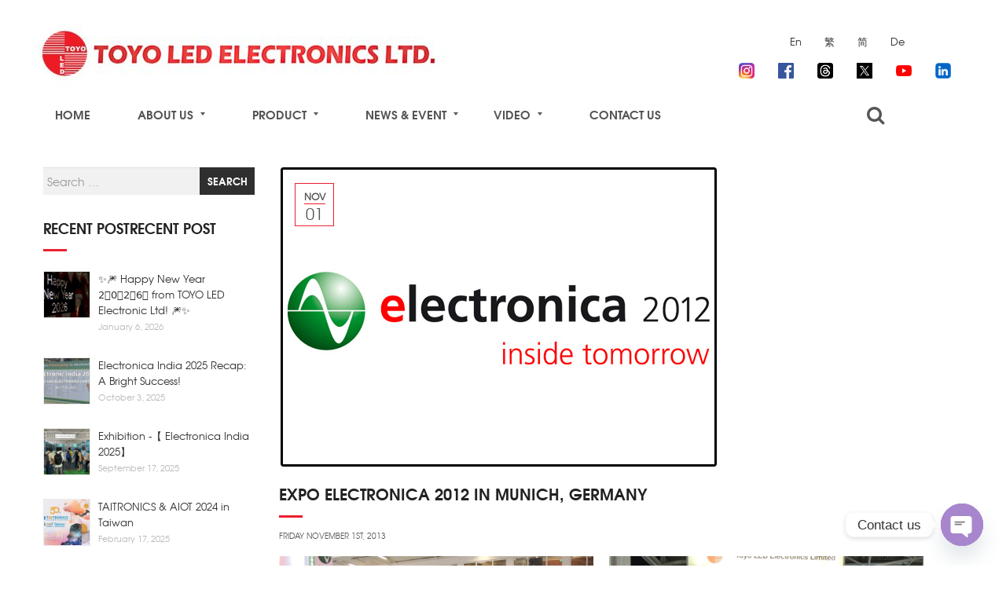

--- FILE ---
content_type: text/html; charset=UTF-8
request_url: https://www.toyo-led.com/en/expo-electronica-2012-in-munich-germany/
body_size: 20659
content:


<!DOCTYPE html>
<html lang="en-US">
<head>
	<meta charset="UTF-8" />
	<meta name="viewport" content="width=device-width, initial-scale=1">
	<link rel="profile" href="https://gmpg.org/xfn/11" />
	<link rel="pingback" href="https://www.toyo-led.com/xmlrpc.php" />
	<meta name='robots' content='index, follow, max-image-preview:large, max-snippet:-1, max-video-preview:-1' />
	<style>img:is([sizes="auto" i], [sizes^="auto," i]) { contain-intrinsic-size: 3000px 1500px }</style>
	
	<!-- This site is optimized with the Yoast SEO plugin v25.9 - https://yoast.com/wordpress/plugins/seo/ -->
	<title>Expo Electronica 2012 in Munich, Germany - Toyo LED</title>
	<link rel="canonical" href="https://www.toyo-led.com/en/expo-electronica-2012-in-munich-germany/" />
	<meta property="og:locale" content="en_US" />
	<meta property="og:type" content="article" />
	<meta property="og:title" content="Expo Electronica 2012 in Munich, Germany - Toyo LED" />
	<meta property="og:url" content="https://www.toyo-led.com/en/expo-electronica-2012-in-munich-germany/" />
	<meta property="og:site_name" content="Toyo LED" />
	<meta property="article:publisher" content="https://www.facebook.com/toyoled" />
	<meta property="article:published_time" content="2013-11-01T07:05:57+00:00" />
	<meta property="article:modified_time" content="2017-03-16T08:17:26+00:00" />
	<meta property="og:image" content="https://www.toyo-led.com/wp-content/uploads/2014/11/Electronica-20121.jpg" />
	<meta property="og:image:width" content="560" />
	<meta property="og:image:height" content="381" />
	<meta property="og:image:type" content="image/jpeg" />
	<meta name="author" content="ivan so" />
	<meta name="twitter:card" content="summary_large_image" />
	<meta name="twitter:creator" content="@TOYOLED" />
	<meta name="twitter:site" content="@TOYOLED" />
	<meta name="twitter:label1" content="Written by" />
	<meta name="twitter:data1" content="ivan so" />
	<script type="application/ld+json" class="yoast-schema-graph">{"@context":"https://schema.org","@graph":[{"@type":"Article","@id":"https://www.toyo-led.com/en/expo-electronica-2012-in-munich-germany/#article","isPartOf":{"@id":"https://www.toyo-led.com/en/expo-electronica-2012-in-munich-germany/"},"author":{"name":"ivan so","@id":"https://www.toyo-led.com/hk/#/schema/person/7815509a55788c1141bbc3cfd20d7d98"},"headline":"Expo Electronica 2012 in Munich, Germany","datePublished":"2013-11-01T07:05:57+00:00","dateModified":"2017-03-16T08:17:26+00:00","mainEntityOfPage":{"@id":"https://www.toyo-led.com/en/expo-electronica-2012-in-munich-germany/"},"wordCount":5,"publisher":{"@id":"https://www.toyo-led.com/hk/#organization"},"image":{"@id":"https://www.toyo-led.com/en/expo-electronica-2012-in-munich-germany/#primaryimage"},"thumbnailUrl":"https://www.toyo-led.com/wp-content/uploads/2014/11/Electronica-20121.jpg","articleSection":["Exhibition"],"inLanguage":"en-US"},{"@type":"WebPage","@id":"https://www.toyo-led.com/en/expo-electronica-2012-in-munich-germany/","url":"https://www.toyo-led.com/en/expo-electronica-2012-in-munich-germany/","name":"Expo Electronica 2012 in Munich, Germany - Toyo LED","isPartOf":{"@id":"https://www.toyo-led.com/en/#website"},"primaryImageOfPage":{"@id":"https://www.toyo-led.com/en/expo-electronica-2012-in-munich-germany/#primaryimage"},"image":{"@id":"https://www.toyo-led.com/en/expo-electronica-2012-in-munich-germany/#primaryimage"},"thumbnailUrl":"https://www.toyo-led.com/wp-content/uploads/2014/11/Electronica-20121.jpg","datePublished":"2013-11-01T07:05:57+00:00","dateModified":"2017-03-16T08:17:26+00:00","breadcrumb":{"@id":"https://www.toyo-led.com/en/expo-electronica-2012-in-munich-germany/#breadcrumb"},"inLanguage":"en-US","potentialAction":[{"@type":"ReadAction","target":[["https://www.toyo-led.com/en/expo-electronica-2012-in-munich-germany/"]]}]},{"@type":"ImageObject","inLanguage":"en-US","@id":"https://www.toyo-led.com/en/expo-electronica-2012-in-munich-germany/#primaryimage","url":"https://www.toyo-led.com/wp-content/uploads/2014/11/Electronica-20121.jpg","contentUrl":"https://www.toyo-led.com/wp-content/uploads/2014/11/Electronica-20121.jpg","width":560,"height":381},{"@type":"BreadcrumbList","@id":"https://www.toyo-led.com/en/expo-electronica-2012-in-munich-germany/#breadcrumb","itemListElement":[{"@type":"ListItem","position":1,"name":"Home","item":"https://www.toyo-led.com/en/"},{"@type":"ListItem","position":2,"name":"Expo Electronica 2012 in Munich, Germany"}]},{"@type":"WebSite","@id":"https://www.toyo-led.com/en/#website","url":"https://www.toyo-led.com/en/","name":"Toyo LED","description":"toyo led","publisher":{"@id":"https://www.toyo-led.com/en/#organization"},"potentialAction":[{"@type":"SearchAction","target":{"@type":"EntryPoint","urlTemplate":"https://www.toyo-led.com/en/?s={search_term_string}"},"query-input":{"@type":"PropertyValueSpecification","valueRequired":true,"valueName":"search_term_string"}}],"inLanguage":"en-US"},{"@type":"Organization","@id":"https://www.toyo-led.com/en/#organization","name":"TOYO LED ELECTRONICS Ltd.","url":"https://www.toyo-led.com/en/","logo":{"@type":"ImageObject","inLanguage":"en-US","@id":"https://www.toyo-led.com/en/#/schema/logo/image/","url":"https://www.toyo-led.com/wp-content/uploads/2025/08/未命名設計-37.png","contentUrl":"https://www.toyo-led.com/wp-content/uploads/2025/08/未命名設計-37.png","width":512,"height":512,"caption":"TOYO LED ELECTRONICS Ltd."},"image":{"@id":"https://www.toyo-led.com/en/#/schema/logo/image/"},"sameAs":["https://www.facebook.com/toyoled","https://x.com/TOYOLED"]},{"@type":"Person","@id":"https://www.toyo-led.com/hk/#/schema/person/7815509a55788c1141bbc3cfd20d7d98","name":"ivan so","image":{"@type":"ImageObject","inLanguage":"en-US","@id":"https://www.toyo-led.com/en/#/schema/person/image/","url":"https://secure.gravatar.com/avatar/b4e64e56aa8bc73d2c78d257252637ca?s=96&d=mm&r=g","contentUrl":"https://secure.gravatar.com/avatar/b4e64e56aa8bc73d2c78d257252637ca?s=96&d=mm&r=g","caption":"ivan so"},"url":"https://www.toyo-led.com/en/author/test/"}]}</script>
	<!-- / Yoast SEO plugin. -->


<link rel='dns-prefetch' href='//fonts.googleapis.com' />
<link rel='preconnect' href='https://fonts.gstatic.com' crossorigin />
<link rel="alternate" type="application/rss+xml" title="Toyo LED &raquo; Feed" href="https://www.toyo-led.com/en/feed/" />
<link rel="alternate" type="application/rss+xml" title="Toyo LED &raquo; Comments Feed" href="https://www.toyo-led.com/en/comments/feed/" />
<link rel="alternate" type="application/rss+xml" title="Toyo LED &raquo; Expo Electronica 2012 in Munich, Germany Comments Feed" href="https://www.toyo-led.com/en/expo-electronica-2012-in-munich-germany/feed/" />
		<!-- This site uses the Google Analytics by MonsterInsights plugin v9.8.0 - Using Analytics tracking - https://www.monsterinsights.com/ -->
							<script src="//www.googletagmanager.com/gtag/js?id=G-MMF6Y2F3HH"  data-cfasync="false" data-wpfc-render="false" type="text/javascript" async></script>
			<script data-cfasync="false" data-wpfc-render="false" type="text/javascript">
				var mi_version = '9.8.0';
				var mi_track_user = true;
				var mi_no_track_reason = '';
								var MonsterInsightsDefaultLocations = {"page_location":"https:\/\/www.toyo-led.com\/en\/expo-electronica-2012-in-munich-germany\/"};
								if ( typeof MonsterInsightsPrivacyGuardFilter === 'function' ) {
					var MonsterInsightsLocations = (typeof MonsterInsightsExcludeQuery === 'object') ? MonsterInsightsPrivacyGuardFilter( MonsterInsightsExcludeQuery ) : MonsterInsightsPrivacyGuardFilter( MonsterInsightsDefaultLocations );
				} else {
					var MonsterInsightsLocations = (typeof MonsterInsightsExcludeQuery === 'object') ? MonsterInsightsExcludeQuery : MonsterInsightsDefaultLocations;
				}

								var disableStrs = [
										'ga-disable-G-MMF6Y2F3HH',
									];

				/* Function to detect opted out users */
				function __gtagTrackerIsOptedOut() {
					for (var index = 0; index < disableStrs.length; index++) {
						if (document.cookie.indexOf(disableStrs[index] + '=true') > -1) {
							return true;
						}
					}

					return false;
				}

				/* Disable tracking if the opt-out cookie exists. */
				if (__gtagTrackerIsOptedOut()) {
					for (var index = 0; index < disableStrs.length; index++) {
						window[disableStrs[index]] = true;
					}
				}

				/* Opt-out function */
				function __gtagTrackerOptout() {
					for (var index = 0; index < disableStrs.length; index++) {
						document.cookie = disableStrs[index] + '=true; expires=Thu, 31 Dec 2099 23:59:59 UTC; path=/';
						window[disableStrs[index]] = true;
					}
				}

				if ('undefined' === typeof gaOptout) {
					function gaOptout() {
						__gtagTrackerOptout();
					}
				}
								window.dataLayer = window.dataLayer || [];

				window.MonsterInsightsDualTracker = {
					helpers: {},
					trackers: {},
				};
				if (mi_track_user) {
					function __gtagDataLayer() {
						dataLayer.push(arguments);
					}

					function __gtagTracker(type, name, parameters) {
						if (!parameters) {
							parameters = {};
						}

						if (parameters.send_to) {
							__gtagDataLayer.apply(null, arguments);
							return;
						}

						if (type === 'event') {
														parameters.send_to = monsterinsights_frontend.v4_id;
							var hookName = name;
							if (typeof parameters['event_category'] !== 'undefined') {
								hookName = parameters['event_category'] + ':' + name;
							}

							if (typeof MonsterInsightsDualTracker.trackers[hookName] !== 'undefined') {
								MonsterInsightsDualTracker.trackers[hookName](parameters);
							} else {
								__gtagDataLayer('event', name, parameters);
							}
							
						} else {
							__gtagDataLayer.apply(null, arguments);
						}
					}

					__gtagTracker('js', new Date());
					__gtagTracker('set', {
						'developer_id.dZGIzZG': true,
											});
					if ( MonsterInsightsLocations.page_location ) {
						__gtagTracker('set', MonsterInsightsLocations);
					}
										__gtagTracker('config', 'G-MMF6Y2F3HH', {"forceSSL":"true"} );
										window.gtag = __gtagTracker;										(function () {
						/* https://developers.google.com/analytics/devguides/collection/analyticsjs/ */
						/* ga and __gaTracker compatibility shim. */
						var noopfn = function () {
							return null;
						};
						var newtracker = function () {
							return new Tracker();
						};
						var Tracker = function () {
							return null;
						};
						var p = Tracker.prototype;
						p.get = noopfn;
						p.set = noopfn;
						p.send = function () {
							var args = Array.prototype.slice.call(arguments);
							args.unshift('send');
							__gaTracker.apply(null, args);
						};
						var __gaTracker = function () {
							var len = arguments.length;
							if (len === 0) {
								return;
							}
							var f = arguments[len - 1];
							if (typeof f !== 'object' || f === null || typeof f.hitCallback !== 'function') {
								if ('send' === arguments[0]) {
									var hitConverted, hitObject = false, action;
									if ('event' === arguments[1]) {
										if ('undefined' !== typeof arguments[3]) {
											hitObject = {
												'eventAction': arguments[3],
												'eventCategory': arguments[2],
												'eventLabel': arguments[4],
												'value': arguments[5] ? arguments[5] : 1,
											}
										}
									}
									if ('pageview' === arguments[1]) {
										if ('undefined' !== typeof arguments[2]) {
											hitObject = {
												'eventAction': 'page_view',
												'page_path': arguments[2],
											}
										}
									}
									if (typeof arguments[2] === 'object') {
										hitObject = arguments[2];
									}
									if (typeof arguments[5] === 'object') {
										Object.assign(hitObject, arguments[5]);
									}
									if ('undefined' !== typeof arguments[1].hitType) {
										hitObject = arguments[1];
										if ('pageview' === hitObject.hitType) {
											hitObject.eventAction = 'page_view';
										}
									}
									if (hitObject) {
										action = 'timing' === arguments[1].hitType ? 'timing_complete' : hitObject.eventAction;
										hitConverted = mapArgs(hitObject);
										__gtagTracker('event', action, hitConverted);
									}
								}
								return;
							}

							function mapArgs(args) {
								var arg, hit = {};
								var gaMap = {
									'eventCategory': 'event_category',
									'eventAction': 'event_action',
									'eventLabel': 'event_label',
									'eventValue': 'event_value',
									'nonInteraction': 'non_interaction',
									'timingCategory': 'event_category',
									'timingVar': 'name',
									'timingValue': 'value',
									'timingLabel': 'event_label',
									'page': 'page_path',
									'location': 'page_location',
									'title': 'page_title',
									'referrer' : 'page_referrer',
								};
								for (arg in args) {
																		if (!(!args.hasOwnProperty(arg) || !gaMap.hasOwnProperty(arg))) {
										hit[gaMap[arg]] = args[arg];
									} else {
										hit[arg] = args[arg];
									}
								}
								return hit;
							}

							try {
								f.hitCallback();
							} catch (ex) {
							}
						};
						__gaTracker.create = newtracker;
						__gaTracker.getByName = newtracker;
						__gaTracker.getAll = function () {
							return [];
						};
						__gaTracker.remove = noopfn;
						__gaTracker.loaded = true;
						window['__gaTracker'] = __gaTracker;
					})();
									} else {
										console.log("");
					(function () {
						function __gtagTracker() {
							return null;
						}

						window['__gtagTracker'] = __gtagTracker;
						window['gtag'] = __gtagTracker;
					})();
									}
			</script>
			
							<!-- / Google Analytics by MonsterInsights -->
		<script type="text/javascript">
/* <![CDATA[ */
window._wpemojiSettings = {"baseUrl":"https:\/\/s.w.org\/images\/core\/emoji\/15.0.3\/72x72\/","ext":".png","svgUrl":"https:\/\/s.w.org\/images\/core\/emoji\/15.0.3\/svg\/","svgExt":".svg","source":{"concatemoji":"https:\/\/www.toyo-led.com\/wp-includes\/js\/wp-emoji-release.min.js?ver=6.7.1"}};
/*! This file is auto-generated */
!function(i,n){var o,s,e;function c(e){try{var t={supportTests:e,timestamp:(new Date).valueOf()};sessionStorage.setItem(o,JSON.stringify(t))}catch(e){}}function p(e,t,n){e.clearRect(0,0,e.canvas.width,e.canvas.height),e.fillText(t,0,0);var t=new Uint32Array(e.getImageData(0,0,e.canvas.width,e.canvas.height).data),r=(e.clearRect(0,0,e.canvas.width,e.canvas.height),e.fillText(n,0,0),new Uint32Array(e.getImageData(0,0,e.canvas.width,e.canvas.height).data));return t.every(function(e,t){return e===r[t]})}function u(e,t,n){switch(t){case"flag":return n(e,"\ud83c\udff3\ufe0f\u200d\u26a7\ufe0f","\ud83c\udff3\ufe0f\u200b\u26a7\ufe0f")?!1:!n(e,"\ud83c\uddfa\ud83c\uddf3","\ud83c\uddfa\u200b\ud83c\uddf3")&&!n(e,"\ud83c\udff4\udb40\udc67\udb40\udc62\udb40\udc65\udb40\udc6e\udb40\udc67\udb40\udc7f","\ud83c\udff4\u200b\udb40\udc67\u200b\udb40\udc62\u200b\udb40\udc65\u200b\udb40\udc6e\u200b\udb40\udc67\u200b\udb40\udc7f");case"emoji":return!n(e,"\ud83d\udc26\u200d\u2b1b","\ud83d\udc26\u200b\u2b1b")}return!1}function f(e,t,n){var r="undefined"!=typeof WorkerGlobalScope&&self instanceof WorkerGlobalScope?new OffscreenCanvas(300,150):i.createElement("canvas"),a=r.getContext("2d",{willReadFrequently:!0}),o=(a.textBaseline="top",a.font="600 32px Arial",{});return e.forEach(function(e){o[e]=t(a,e,n)}),o}function t(e){var t=i.createElement("script");t.src=e,t.defer=!0,i.head.appendChild(t)}"undefined"!=typeof Promise&&(o="wpEmojiSettingsSupports",s=["flag","emoji"],n.supports={everything:!0,everythingExceptFlag:!0},e=new Promise(function(e){i.addEventListener("DOMContentLoaded",e,{once:!0})}),new Promise(function(t){var n=function(){try{var e=JSON.parse(sessionStorage.getItem(o));if("object"==typeof e&&"number"==typeof e.timestamp&&(new Date).valueOf()<e.timestamp+604800&&"object"==typeof e.supportTests)return e.supportTests}catch(e){}return null}();if(!n){if("undefined"!=typeof Worker&&"undefined"!=typeof OffscreenCanvas&&"undefined"!=typeof URL&&URL.createObjectURL&&"undefined"!=typeof Blob)try{var e="postMessage("+f.toString()+"("+[JSON.stringify(s),u.toString(),p.toString()].join(",")+"));",r=new Blob([e],{type:"text/javascript"}),a=new Worker(URL.createObjectURL(r),{name:"wpTestEmojiSupports"});return void(a.onmessage=function(e){c(n=e.data),a.terminate(),t(n)})}catch(e){}c(n=f(s,u,p))}t(n)}).then(function(e){for(var t in e)n.supports[t]=e[t],n.supports.everything=n.supports.everything&&n.supports[t],"flag"!==t&&(n.supports.everythingExceptFlag=n.supports.everythingExceptFlag&&n.supports[t]);n.supports.everythingExceptFlag=n.supports.everythingExceptFlag&&!n.supports.flag,n.DOMReady=!1,n.readyCallback=function(){n.DOMReady=!0}}).then(function(){return e}).then(function(){var e;n.supports.everything||(n.readyCallback(),(e=n.source||{}).concatemoji?t(e.concatemoji):e.wpemoji&&e.twemoji&&(t(e.twemoji),t(e.wpemoji)))}))}((window,document),window._wpemojiSettings);
/* ]]> */
</script>
<link rel='stylesheet' id='vc_extensions_admin_individual_hotspot-css' href='https://www.toyo-led.com/wp-content/plugins/vc-extensions-hotspot/css/admin_icon.css?ver=6.7.1' type='text/css' media='all' />
<style id='wp-emoji-styles-inline-css' type='text/css'>

	img.wp-smiley, img.emoji {
		display: inline !important;
		border: none !important;
		box-shadow: none !important;
		height: 1em !important;
		width: 1em !important;
		margin: 0 0.07em !important;
		vertical-align: -0.1em !important;
		background: none !important;
		padding: 0 !important;
	}
</style>
<link rel='stylesheet' id='contact-form-7-css' href='https://www.toyo-led.com/wp-content/plugins/contact-form-7/includes/css/styles.css?ver=6.1.1' type='text/css' media='all' />
<link rel='stylesheet' id='projects-styles-css' href='https://www.toyo-led.com/wp-content/plugins/projects-by-woothemes/assets/css/woo-projects.css?ver=1.5.0' type='text/css' media='all' />
<link rel='stylesheet' id='projects-handheld-css' href='https://www.toyo-led.com/wp-content/plugins/projects-by-woothemes/assets/css/woo-projects-handheld.css?ver=1.5.0' type='text/css' media='all' />
<link rel='stylesheet' id='woocommerce-layout-css' href='https://www.toyo-led.com/wp-content/plugins/woocommerce/assets/css/woocommerce-layout.css?ver=9.5.3' type='text/css' media='all' />
<link rel='stylesheet' id='woocommerce-smallscreen-css' href='https://www.toyo-led.com/wp-content/plugins/woocommerce/assets/css/woocommerce-smallscreen.css?ver=9.5.3' type='text/css' media='only screen and (max-width: 768px)' />
<link rel='stylesheet' id='woocommerce-general-css' href='https://www.toyo-led.com/wp-content/plugins/woocommerce/assets/css/woocommerce.css?ver=9.5.3' type='text/css' media='all' />
<style id='woocommerce-inline-inline-css' type='text/css'>
.woocommerce form .form-row .required { visibility: visible; }
</style>
<link rel='stylesheet' id='owl.carousel.style-css' href='https://www.toyo-led.com/wp-content/plugins/wp-posts-carousel/owl.carousel/assets/owl.carousel.css?ver=6.7.1' type='text/css' media='all' />
<link rel='stylesheet' id='mm_icomoon-css' href='https://www.toyo-led.com/wp-content/plugins/mega_main_menu/framework/src/css/icomoon.css?ver=2.1.2' type='text/css' media='all' />
<link rel='stylesheet' id='mmm_mega_main_menu-css' href='https://www.toyo-led.com/wp-content/plugins/mega_main_menu/src/css/cache.skin.css?ver=1469335145' type='text/css' media='all' />
<link rel='stylesheet' id='design-font-css' href='https://www.toyo-led.com/wp-content/themes/hermes/css/font-texgyreadventor.css?ver=6.7.1' type='text/css' media='all' />
<link rel='stylesheet' id='base-style-css' href='https://www.toyo-led.com/wp-content/themes/hermes/style.css?ver=6.7.1' type='text/css' media='all' />
<link rel='stylesheet' id='bootstrap-css-css' href='https://www.toyo-led.com/wp-content/themes/hermes/css/bootstrap.min.css?ver=6.7.1' type='text/css' media='all' />
<link rel='stylesheet' id='bootstrap-theme-css-css' href='https://www.toyo-led.com/wp-content/themes/hermes/css/bootstrap-theme.min.css?ver=6.7.1' type='text/css' media='all' />
<link rel='stylesheet' id='awesome-css-css' href='https://www.toyo-led.com/wp-content/themes/hermes/css/font-awesome.min.css?ver=6.7.1' type='text/css' media='all' />
<link rel='stylesheet' id='owl-css-css' href='https://www.toyo-led.com/wp-content/themes/hermes/owl-carousel/owl.carousel.css?ver=6.7.1' type='text/css' media='all' />
<link rel='stylesheet' id='owl-theme-css' href='https://www.toyo-led.com/wp-content/themes/hermes/owl-carousel/owl.theme.css?ver=6.7.1' type='text/css' media='all' />
<link rel='stylesheet' id='owl-transitions-css' href='https://www.toyo-led.com/wp-content/themes/hermes/owl-carousel/owl.transitions.css?ver=6.7.1' type='text/css' media='all' />
<link rel='stylesheet' id='animate-css' href='https://www.toyo-led.com/wp-content/themes/hermes/css/animate.css?ver=6.7.1' type='text/css' media='all' />
<link rel='stylesheet' id='fancybox-css' href='https://www.toyo-led.com/wp-content/themes/hermes/fancybox/jquery.fancybox.css?ver=6.7.1' type='text/css' media='all' />
<link rel='stylesheet' id='theme-options-css' href='https://www.toyo-led.com/wp-content/themes/hermes/css/theme.css?ver=6.7.1' type='text/css' media='all' />
<style id='theme-options-inline-css' type='text/css'>
yellow green {
    color: #adff2f;
}
</style>
<link rel='stylesheet' id='chaty-front-css-css' href='https://www.toyo-led.com/wp-content/plugins/chaty/css/chaty-front.min.css?ver=3.5.11768981403' type='text/css' media='all' />
<link rel='stylesheet' id='child-theme-css' href='https://www.toyo-led.com/wp-content/themes/hermes-child/css/child-theme.css?ver=6.7.1' type='text/css' media='all' />
<link rel='stylesheet' id='responsive-tables-css' href='https://www.toyo-led.com/wp-content/themes/hermes-child/css/responsive-tables.css?ver=6.7.1' type='text/css' media='all' />
<link rel="preload" as="style" href="https://fonts.googleapis.com/css?family=Lato:100,300,400,700,900,100italic,300italic,400italic,700italic,900italic%7CMontserrat:100,200,300,400,500,600,700,800,900,100italic,200italic,300italic,400italic,500italic,600italic,700italic,800italic,900italic&#038;display=swap&#038;ver=1757585555" /><link rel="stylesheet" href="https://fonts.googleapis.com/css?family=Lato:100,300,400,700,900,100italic,300italic,400italic,700italic,900italic%7CMontserrat:100,200,300,400,500,600,700,800,900,100italic,200italic,300italic,400italic,500italic,600italic,700italic,800italic,900italic&#038;display=swap&#038;ver=1757585555" media="print" onload="this.media='all'"><noscript><link rel="stylesheet" href="https://fonts.googleapis.com/css?family=Lato:100,300,400,700,900,100italic,300italic,400italic,700italic,900italic%7CMontserrat:100,200,300,400,500,600,700,800,900,100italic,200italic,300italic,400italic,500italic,600italic,700italic,800italic,900italic&#038;display=swap&#038;ver=1757585555" /></noscript><script type="text/template" id="tmpl-variation-template">
	<div class="woocommerce-variation-description">{{{ data.variation.variation_description }}}</div>
	<div class="woocommerce-variation-price">{{{ data.variation.price_html }}}</div>
	<div class="woocommerce-variation-availability">{{{ data.variation.availability_html }}}</div>
</script>
<script type="text/template" id="tmpl-unavailable-variation-template">
	<p role="alert">Sorry, this product is unavailable. Please choose a different combination.</p>
</script>
<script type="text/javascript" src="https://www.toyo-led.com/wp-content/plugins/google-analytics-for-wordpress/assets/js/frontend-gtag.min.js?ver=9.8.0" id="monsterinsights-frontend-script-js" async="async" data-wp-strategy="async"></script>
<script data-cfasync="false" data-wpfc-render="false" type="text/javascript" id='monsterinsights-frontend-script-js-extra'>/* <![CDATA[ */
var monsterinsights_frontend = {"js_events_tracking":"true","download_extensions":"doc,pdf,ppt,zip,xls,docx,pptx,xlsx","inbound_paths":"[]","home_url":"https:\/\/www.toyo-led.com\/en","hash_tracking":"false","v4_id":"G-MMF6Y2F3HH"};/* ]]> */
</script>
<script type="text/javascript" src="https://www.toyo-led.com/wp-includes/js/jquery/jquery.min.js?ver=3.7.1" id="jquery-core-js"></script>
<script type="text/javascript" src="https://www.toyo-led.com/wp-includes/js/jquery/jquery-migrate.min.js?ver=3.4.1" id="jquery-migrate-js"></script>
<script type="text/javascript" src="https://www.toyo-led.com/wp-content/plugins/woocommerce/assets/js/jquery-blockui/jquery.blockUI.min.js?ver=2.7.0-wc.9.5.3" id="jquery-blockui-js" defer="defer" data-wp-strategy="defer"></script>
<script type="text/javascript" src="https://www.toyo-led.com/wp-content/plugins/woocommerce/assets/js/js-cookie/js.cookie.min.js?ver=2.1.4-wc.9.5.3" id="js-cookie-js" defer="defer" data-wp-strategy="defer"></script>
<script type="text/javascript" id="woocommerce-js-extra">
/* <![CDATA[ */
var woocommerce_params = {"ajax_url":"\/wp-admin\/admin-ajax.php","wc_ajax_url":"\/en\/?wc-ajax=%%endpoint%%"};
/* ]]> */
</script>
<script type="text/javascript" src="https://www.toyo-led.com/wp-content/plugins/woocommerce/assets/js/frontend/woocommerce.min.js?ver=9.5.3" id="woocommerce-js" defer="defer" data-wp-strategy="defer"></script>
<script type="text/javascript" src="https://www.toyo-led.com/wp-content/plugins/wp-posts-carousel/owl.carousel/owl.carousel.js?ver=2.0.0" id="owl.carousel-js"></script>
<script type="text/javascript" src="https://www.toyo-led.com/wp-content/plugins/wp-posts-carousel/owl.carousel/jquery.mousewheel.min.js?ver=3.1.12" id="jquery-mousewheel-js"></script>
<script type="text/javascript" src="https://www.toyo-led.com/wp-content/plugins/mega_main_menu/src/js/frontend.js?ver=6.7.1" id="mmm_menu_functions-js"></script>
<script></script><link rel="https://api.w.org/" href="https://www.toyo-led.com/en/wp-json/" /><link rel="alternate" title="JSON" type="application/json" href="https://www.toyo-led.com/en/wp-json/wp/v2/posts/4001" /><link rel="EditURI" type="application/rsd+xml" title="RSD" href="https://www.toyo-led.com/xmlrpc.php?rsd" />
<link rel='shortlink' href='https://www.toyo-led.com/en/?p=4001' />
<link rel="alternate" title="oEmbed (JSON)" type="application/json+oembed" href="https://www.toyo-led.com/en/wp-json/oembed/1.0/embed?url=https%3A%2F%2Fwww.toyo-led.com%2Fen%2Fexpo-electronica-2012-in-munich-germany%2F" />
<link rel="alternate" title="oEmbed (XML)" type="text/xml+oembed" href="https://www.toyo-led.com/en/wp-json/oembed/1.0/embed?url=https%3A%2F%2Fwww.toyo-led.com%2Fen%2Fexpo-electronica-2012-in-munich-germany%2F&#038;format=xml" />
<meta name="generator" content="Redux 4.5.4" /><script>var wp_posts_carousel_url="https://www.toyo-led.com/wp-content/plugins/wp-posts-carousel/";</script><style>
.qtranxs_flag_en {background-image: url(https://www.toyo-led.com/wp-content/plugins/qtranslate-xt/flags/gb.png); background-repeat: no-repeat;}
.qtranxs_flag_hk {background-image: url(https://www.toyo-led.com/wp-content/plugins/qtranslate-xt/flags/hk.png); background-repeat: no-repeat;}
.qtranxs_flag_zh {background-image: url(https://www.toyo-led.com/wp-content/plugins/qtranslate-xt/flags/cn.png); background-repeat: no-repeat;}
.qtranxs_flag_de {background-image: url(https://www.toyo-led.com/wp-content/plugins/qtranslate-xt/flags/de.png); background-repeat: no-repeat;}
</style>
<link hreflang="en" href="https://www.toyo-led.com/en/expo-electronica-2012-in-munich-germany/" rel="alternate" />
<link hreflang="hk" href="https://www.toyo-led.com/hk/expo-electronica-2012-in-munich-germany/" rel="alternate" />
<link hreflang="zh" href="https://www.toyo-led.com/zh/expo-electronica-2012-in-munich-germany/" rel="alternate" />
<link hreflang="de" href="https://www.toyo-led.com/de/expo-electronica-2012-in-munich-germany/" rel="alternate" />
<link hreflang="x-default" href="https://www.toyo-led.com/en/expo-electronica-2012-in-munich-germany/" rel="alternate" />
<meta name="generator" content="qTranslate-XT 3.16.0.dev.1" />
	<noscript><style>.woocommerce-product-gallery{ opacity: 1 !important; }</style></noscript>
	<meta name="generator" content="Powered by WPBakery Page Builder - drag and drop page builder for WordPress."/>
<meta name="generator" content="Powered by Slider Revolution 6.7.25 - responsive, Mobile-Friendly Slider Plugin for WordPress with comfortable drag and drop interface." />
<style class='wp-fonts-local' type='text/css'>
@font-face{font-family:Inter;font-style:normal;font-weight:300 900;font-display:fallback;src:url('https://www.toyo-led.com/wp-content/plugins/woocommerce/assets/fonts/Inter-VariableFont_slnt,wght.woff2') format('woff2');font-stretch:normal;}
@font-face{font-family:Cardo;font-style:normal;font-weight:400;font-display:fallback;src:url('https://www.toyo-led.com/wp-content/plugins/woocommerce/assets/fonts/cardo_normal_400.woff2') format('woff2');}
</style>
<link rel="icon" href="https://www.toyo-led.com/wp-content/uploads/2025/08/未命名設計-37-100x100.png" sizes="32x32" />
<link rel="icon" href="https://www.toyo-led.com/wp-content/uploads/2025/08/未命名設計-37-300x300.png" sizes="192x192" />
<link rel="apple-touch-icon" href="https://www.toyo-led.com/wp-content/uploads/2025/08/未命名設計-37-300x300.png" />
<meta name="msapplication-TileImage" content="https://www.toyo-led.com/wp-content/uploads/2025/08/未命名設計-37-300x300.png" />
<script>function setREVStartSize(e){
			//window.requestAnimationFrame(function() {
				window.RSIW = window.RSIW===undefined ? window.innerWidth : window.RSIW;
				window.RSIH = window.RSIH===undefined ? window.innerHeight : window.RSIH;
				try {
					var pw = document.getElementById(e.c).parentNode.offsetWidth,
						newh;
					pw = pw===0 || isNaN(pw) || (e.l=="fullwidth" || e.layout=="fullwidth") ? window.RSIW : pw;
					e.tabw = e.tabw===undefined ? 0 : parseInt(e.tabw);
					e.thumbw = e.thumbw===undefined ? 0 : parseInt(e.thumbw);
					e.tabh = e.tabh===undefined ? 0 : parseInt(e.tabh);
					e.thumbh = e.thumbh===undefined ? 0 : parseInt(e.thumbh);
					e.tabhide = e.tabhide===undefined ? 0 : parseInt(e.tabhide);
					e.thumbhide = e.thumbhide===undefined ? 0 : parseInt(e.thumbhide);
					e.mh = e.mh===undefined || e.mh=="" || e.mh==="auto" ? 0 : parseInt(e.mh,0);
					if(e.layout==="fullscreen" || e.l==="fullscreen")
						newh = Math.max(e.mh,window.RSIH);
					else{
						e.gw = Array.isArray(e.gw) ? e.gw : [e.gw];
						for (var i in e.rl) if (e.gw[i]===undefined || e.gw[i]===0) e.gw[i] = e.gw[i-1];
						e.gh = e.el===undefined || e.el==="" || (Array.isArray(e.el) && e.el.length==0)? e.gh : e.el;
						e.gh = Array.isArray(e.gh) ? e.gh : [e.gh];
						for (var i in e.rl) if (e.gh[i]===undefined || e.gh[i]===0) e.gh[i] = e.gh[i-1];
											
						var nl = new Array(e.rl.length),
							ix = 0,
							sl;
						e.tabw = e.tabhide>=pw ? 0 : e.tabw;
						e.thumbw = e.thumbhide>=pw ? 0 : e.thumbw;
						e.tabh = e.tabhide>=pw ? 0 : e.tabh;
						e.thumbh = e.thumbhide>=pw ? 0 : e.thumbh;
						for (var i in e.rl) nl[i] = e.rl[i]<window.RSIW ? 0 : e.rl[i];
						sl = nl[0];
						for (var i in nl) if (sl>nl[i] && nl[i]>0) { sl = nl[i]; ix=i;}
						var m = pw>(e.gw[ix]+e.tabw+e.thumbw) ? 1 : (pw-(e.tabw+e.thumbw)) / (e.gw[ix]);
						newh =  (e.gh[ix] * m) + (e.tabh + e.thumbh);
					}
					var el = document.getElementById(e.c);
					if (el!==null && el) el.style.height = newh+"px";
					el = document.getElementById(e.c+"_wrapper");
					if (el!==null && el) {
						el.style.height = newh+"px";
						el.style.display = "block";
					}
				} catch(e){
					console.log("Failure at Presize of Slider:" + e)
				}
			//});
		  };</script>
<style id="hermes_opt-dynamic-css" title="dynamic-css" class="redux-options-output">body{background-color:#ffffff;background-repeat:repeat;background-size:inherit;}{background-color:transparent;background-image:url('https://www.toyo-led.com/wp-content/uploads/2016/05/bkg_newletter_popup.jpg');}body{font-family:Lato;line-height:24px;font-weight:400;font-style:normal;color:#555555;font-size:13px;}body.blog header.blog-entry-header{background-image:url('https://www.toyo-led.com/wp-content/uploads/2016/05/topblog.jpg');}body.error404{background-color:#ffffff;}</style><noscript><style> .wpb_animate_when_almost_visible { opacity: 1; }</style></noscript></head>
<body data-rsssl=1 class="post-template-default single single-post postid-4001 single-format-standard theme-hermes mmm mega_main_menu-2-1-2 woocommerce-no-js hermes-animate-scroll wpb-js-composer js-comp-ver-8.1 vc_responsive">
<div class="main-wrapper ">
 
	<header>
	


	<div class="header-container layout2">



		<div class="top-bar">



			<div class="container">



				<div class="row">



					<div class="col-sm-6 col-xs-4 nav-top-bar">



						 



							<div class="widgets-top">



										<div class="textwidget"><p>(Deutsch) </p>
<div class="nav-top">
<ul class="nav-menu nav-language">
<li><a href="?lang=en">En</a></li>
<li><a href="?lang=hk">繁</a></li>
<li><a href="?lang=zh">简</a></li>
<li><a href="?lang=de">De</a></li>
</ul>
</div>
</div>
		 



							</div>



						


					</div>



					<div class="col-sm-6 col-xs-8 social-bar pull-right">



						<ul class="social-icons pull-right"><li><a class="instagram social-icon" href="https://www.instagram.com/toyo_led" title="instagram" target="_blank"><img src="https://www.toyo-led.com/wp-content/uploads/2025/09/Instagram_icon.png" alt="" height="20" width="20"></a></li><li><a class="facebook social-icon" href="https://www.facebook.com/ledtoyo/" title="facebook" target="_blank"><img src="https://www.toyo-led.com/wp-content/uploads/2025/09/Facebook_logo_square.png" alt="" height="20" width="20"></a></li><li><a class="threads social-icon" href="https://www.threads.com/@toyo_led" title="Threads" target="_blank"><img src="https://www.toyo-led.com/wp-content/uploads/2025/09/Threads_app.svg.png" alt="" height="20" width="20"></a></li><li><a class="x social-icon" href="https://x.com/TOYOLED" title="x" target="_blank"><img src="https://www.toyo-led.com/wp-content/uploads/2025/09/X_icon_2.svg.png" alt="" height="20" width="20"></a></li><li><a class="youtube social-icon" href="https://www.youtube.com/@Toyo_LED_Electronics_Ltd" title="youtube" target="_blank"><img src="https://www.toyo-led.com/wp-content/uploads/2025/09/YouTube_full-color_icon_2017.png" alt="" height="20" width="20"></a></li><li><a class="linkedin social-icon" href="https://www.linkedin.com/company/106725079" title="linkedin" target="_blank"><img src="https://www.toyo-led.com/wp-content/uploads/2025/09/linkedin-logo-linkedin-icon-transparent-free-png2.png" alt="" height="20" width="20"></a></li></ul>


					</div>



				</div>



			</div>



		</div>



		



		<div class="header">



			<div class="container">



				<div class="row">


				<!--@mog-->
					<div class="col-logo hidden-phone">



					





						


							<div class="logo"><a href="https://www.toyo-led.com/en/" title="Toyo LED" rel="home"><img src="https://www.toyo-led.com/wp-content/uploads/2025/08/未命名設計-9.jpg" alt="Toyo LED" /></a></div>



						

													<div class="home-logo hidden-phone">	
								<div class="nav-top-2">
									<ul class="nav-menu nav-language">
									<li><a href="?lang=en">En</a></li>
									<li><a href="?lang=hk">繁</a></li>
									<li><a href="?lang=zh">简</a></li>
									<li><a href="?lang=de">De</a></li>
									</ul>
								</div>

								<ul class="social-icons"><li><a class="instagram social-icon" href="https://www.instagram.com/toyo_led" title="instagram" target="_blank"><img src="https://www.toyo-led.com/wp-content/uploads/2025/09/Instagram_icon.png" alt="" height="20" width="20"></a></li><li><a class="facebook social-icon" href="https://www.facebook.com/ledtoyo/" title="facebook" target="_blank"><img src="https://www.toyo-led.com/wp-content/uploads/2025/09/Facebook_logo_square.png" alt="" height="20" width="20"></a></li><li><a class="threads social-icon" href="https://www.threads.com/@toyo_led" title="Threads" target="_blank"><img src="https://www.toyo-led.com/wp-content/uploads/2025/09/Threads_app.svg.png" alt="" height="20" width="20"></a></li><li><a class="x social-icon" href="https://x.com/TOYOLED" title="x" target="_blank"><img src="https://www.toyo-led.com/wp-content/uploads/2025/09/X_icon_2.svg.png" alt="" height="20" width="20"></a></li><li><a class="youtube social-icon" href="https://www.youtube.com/@Toyo_LED_Electronics_Ltd" title="youtube" target="_blank"><img src="https://www.toyo-led.com/wp-content/uploads/2025/09/YouTube_full-color_icon_2017.png" alt="" height="20" width="20"></a></li><li><a class="linkedin social-icon" href="https://www.linkedin.com/company/106725079" title="linkedin" target="_blank"><img src="https://www.toyo-led.com/wp-content/uploads/2025/09/linkedin-logo-linkedin-icon-transparent-free-png2.png" alt="" height="20" width="20"></a></li></ul>							


					</div>



					</div>
					</div>




				<div class="row">



					<div class="col-md-11 col-sm-12 col-xs-12 col-menu moveablemenu">



						<div class="nav-menus">



							<div class="nav-desktop visible-lg visible-md">



								
<!-- begin "mega_main_menu" -->
<div id="mega_main_menu" class="primary primary_style-flat icons-left first-lvl-align-left first-lvl-separator-smooth direction-horizontal fullwidth-disable pushing_content-disable mobile_minimized-enable dropdowns_trigger-hover dropdowns_animation-anim_5 no-logo no-search no-woo_cart no-buddypress responsive-enable coercive_styles-disable indefinite_location_mode-disable language_direction-ltr version-2-1-2 mega_main mega_main_menu">
	<div class="menu_holder">
	<div class="mmm_fullwidth_container"></div><!-- class="fullwidth_container" -->
		<div class="menu_inner">
			<span class="nav_logo">
				<a class="mobile_toggle">
					<span class="mobile_button">
						Menu &nbsp;
						<span class="symbol_menu">&equiv;</span>
						<span class="symbol_cross">&#x2573;</span>
					</span><!-- class="mobile_button" -->
				</a>
			</span><!-- /class="nav_logo" -->
				<ul id="mega_main_menu_ul" class="mega_main_menu_ul">
<li id="menu-item-1526" class="menu-item menu-item-type-post_type menu-item-object-page menu-item-home menu-item-1526 default_dropdown default_style drop_to_right submenu_default_width columns1">
	<a href="https://www.toyo-led.com/en/" class="item_link  disable_icon" tabindex="1">
		<i class=""></i> 
		<span class="link_content">
			<span class="link_text">
				Home
			</span>
		</span>
	</a>
</li>
<li id="menu-item-1981" class="menu-item menu-item-type-custom menu-item-object-custom menu-item-has-children menu-item-1981 multicolumn_dropdown default_style drop_to_right submenu_full_width columns3">
	<a href="#" class="item_link  disable_icon" tabindex="2">
		<i class=""></i> 
		<span class="link_content">
			<span class="link_text">
				About Us
			</span>
		</span>
	</a>
	<ul class="mega_dropdown">
	<li id="menu-item-1616" class="menu-item menu-item-type-custom menu-item-object-custom menu-item-has-children menu-item-1616 default_dropdown default_style drop_to_right submenu_default_width columns1" style="width:33.333333333333%;">
		<a href="#" class="item_link  disable_icon" tabindex="3">
			<i class=""></i> 
			<span class="link_content">
				<span class="link_text">
					Company
				</span>
			</span>
		</a>
		<ul class="mega_dropdown">
		<li id="menu-item-4369" class="menu-item menu-item-type-post_type menu-item-object-page menu-item-4369 default_dropdown default_style drop_to_right submenu_default_width columns1">
			<a href="https://www.toyo-led.com/en/company-profile/" class="item_link  disable_icon" tabindex="4">
				<i class=""></i> 
				<span class="link_content">
					<span class="link_text">
						Company Profile
					</span>
				</span>
			</a>
		</li>
		<li id="menu-item-1608" class="menu-item menu-item-type-post_type menu-item-object-page menu-item-1608 default_dropdown default_style drop_to_right submenu_default_width columns1">
			<a href="https://www.toyo-led.com/en/company-history/" class="item_link  disable_icon" tabindex="5">
				<i class=""></i> 
				<span class="link_content">
					<span class="link_text">
						Company History
					</span>
				</span>
			</a>
		</li>
		<li id="menu-item-1607" class="menu-item menu-item-type-post_type menu-item-object-page menu-item-1607 default_dropdown default_style drop_to_right submenu_default_width columns1">
			<a href="https://www.toyo-led.com/en/orgainzation/" class="item_link  disable_icon" tabindex="6">
				<i class=""></i> 
				<span class="link_content">
					<span class="link_text">
						Organization
					</span>
				</span>
			</a>
		</li>
		<li id="menu-item-1603" class="menu-item menu-item-type-post_type menu-item-object-page menu-item-1603 default_dropdown default_style drop_to_right submenu_default_width columns1">
			<a href="https://www.toyo-led.com/en/factory/" class="item_link  disable_icon" tabindex="7">
				<i class=""></i> 
				<span class="link_content">
					<span class="link_text">
						Factory
					</span>
				</span>
			</a>
		</li>
		</ul><!-- /.mega_dropdown -->
	</li>
	<li id="menu-item-1615" class="menu-item menu-item-type-custom menu-item-object-custom menu-item-has-children menu-item-1615 default_dropdown default_style drop_to_right submenu_default_width columns1" style="width:33.333333333333%;">
		<a href="#" class="item_link  disable_icon" tabindex="8">
			<i class=""></i> 
			<span class="link_content">
				<span class="link_text">
					Quality
				</span>
			</span>
		</a>
		<ul class="mega_dropdown">
		<li id="menu-item-1577" class="menu-item menu-item-type-post_type menu-item-object-page menu-item-1577 default_dropdown default_style drop_to_right submenu_default_width columns1">
			<a href="https://www.toyo-led.com/en/qualification/" class="item_link  disable_icon" tabindex="9">
				<i class=""></i> 
				<span class="link_content">
					<span class="link_text">
						Qualification
					</span>
				</span>
			</a>
		</li>
		<li id="menu-item-4370" class="menu-item menu-item-type-post_type menu-item-object-page menu-item-4370 default_dropdown default_style drop_to_right submenu_default_width columns1">
			<a href="https://www.toyo-led.com/en/the-testimonials/" class="item_link  disable_icon" tabindex="10">
				<i class=""></i> 
				<span class="link_content">
					<span class="link_text">
						Testimonial
					</span>
				</span>
			</a>
		</li>
		<li id="menu-item-1604" class="menu-item menu-item-type-post_type menu-item-object-page menu-item-1604 default_dropdown default_style drop_to_right submenu_default_width columns1">
			<a href="https://www.toyo-led.com/en/terms-and-conditions/" class="item_link  disable_icon" tabindex="11">
				<i class=""></i> 
				<span class="link_content">
					<span class="link_text">
						Terms and Conditions
					</span>
				</span>
			</a>
		</li>
		</ul><!-- /.mega_dropdown -->
	</li>
	<li id="menu-item-1617" class="menu-item menu-item-type-custom menu-item-object-custom menu-item-has-children menu-item-1617 default_dropdown default_style drop_to_right submenu_default_width columns1" style="width:33.333333333333%;">
		<a href="#" class="item_link  disable_icon" tabindex="12">
			<i class=""></i> 
			<span class="link_content">
				<span class="link_text">
					Market
				</span>
			</span>
		</a>
		<ul class="mega_dropdown">
		<li id="menu-item-2084" class="menu-item menu-item-type-post_type menu-item-object-page menu-item-2084 default_dropdown default_style drop_to_right submenu_default_width columns1">
			<a href="https://www.toyo-led.com/en/our-market/" class="item_link  disable_icon" tabindex="13">
				<i class=""></i> 
				<span class="link_content">
					<span class="link_text">
						Our Market
					</span>
				</span>
			</a>
		</li>
		<li id="menu-item-1602" class="menu-item menu-item-type-post_type menu-item-object-page menu-item-1602 default_dropdown default_style drop_to_right submenu_default_width columns1">
			<a href="https://www.toyo-led.com/en/visitors/" class="item_link  disable_icon" tabindex="14">
				<i class=""></i> 
				<span class="link_content">
					<span class="link_text">
						Visitors
					</span>
				</span>
			</a>
		</li>
		<li id="menu-item-1606" class="menu-item menu-item-type-post_type menu-item-object-page menu-item-1606 default_dropdown default_style drop_to_right submenu_default_width columns1">
			<a href="https://www.toyo-led.com/en/success-cases/" class="item_link  disable_icon" tabindex="15">
				<i class=""></i> 
				<span class="link_content">
					<span class="link_text">
						Success Cases
					</span>
				</span>
			</a>
		</li>
		</ul><!-- /.mega_dropdown -->
	</li>
	</ul><!-- /.mega_dropdown -->
</li>
<li id="menu-item-1529" class="menu-item menu-item-type-post_type menu-item-object-page menu-item-has-children menu-item-1529 default_dropdown default_style drop_to_right submenu_default_width columns1">
	<a href="https://www.toyo-led.com/en/shop/" class="item_link  with_icon" tabindex="16">
		<i class="im-icon-lamp-3"></i> 
		<span class="link_content">
			<span class="link_text">
				Product
			</span>
		</span>
	</a>
	<ul class="mega_dropdown">
	<li id="menu-item-5156" class="menu-item menu-item-type-post_type menu-item-object-page menu-item-5156 default_dropdown default_style drop_to_right submenu_default_width columns1">
		<a href="https://www.toyo-led.com/en/shop/part-number-system-introduction/" class="item_link  disable_icon" tabindex="17">
			<i class=""></i> 
			<span class="link_content">
				<span class="link_text">
					Part Number System Introduction
				</span>
			</span>
		</a>
	</li>
	<li id="menu-item-5167" class="menu-item menu-item-type-post_type menu-item-object-page menu-item-5167 default_dropdown default_style drop_to_right submenu_default_width columns1">
		<a href="https://www.toyo-led.com/en/shop/product-catalog-pdf/" class="item_link  disable_icon" tabindex="18">
			<i class=""></i> 
			<span class="link_content">
				<span class="link_text">
					Product Catalog -PDF
				</span>
			</span>
		</a>
	</li>
	</ul><!-- /.mega_dropdown -->
</li>
<li id="menu-item-2098" class="menu-item menu-item-type-custom menu-item-object-custom menu-item-has-children menu-item-2098 default_dropdown default_style drop_to_right submenu_default_width columns1">
	<a href="#" class="item_link  with_icon" tabindex="19">
		<i class="im-icon-new"></i> 
		<span class="link_content">
			<span class="link_text">
				News &#038; Event
			</span>
		</span>
	</a>
	<ul class="mega_dropdown">
	<li id="menu-item-1970" class="menu-item menu-item-type-custom menu-item-object-custom menu-item-1970 default_dropdown default_style drop_to_right submenu_default_width columns1">
		<a href="https://www.toyo-led.com/en/category/news-event/news/" class="item_link  disable_icon" tabindex="20">
			<i class=""></i> 
			<span class="link_content">
				<span class="link_text">
					News
				</span>
			</span>
		</a>
	</li>
	<li id="menu-item-1971" class="menu-item menu-item-type-custom menu-item-object-custom menu-item-1971 default_dropdown default_style drop_to_right submenu_default_width columns1">
		<a href="https://www.toyo-led.com/en/category/news-event/exhibition/" class="item_link  disable_icon" tabindex="21">
			<i class=""></i> 
			<span class="link_content">
				<span class="link_text">
					Exhibition
				</span>
			</span>
		</a>
	</li>
	</ul><!-- /.mega_dropdown -->
</li>
<li id="menu-item-1599" class="menu-item menu-item-type-custom menu-item-object-custom menu-item-has-children menu-item-1599 default_dropdown default_style drop_to_right submenu_default_width columns1">
	<a href="#" class="item_link  disable_icon" tabindex="22">
		<i class=""></i> 
		<span class="link_content">
			<span class="link_text">
				Video
			</span>
		</span>
	</a>
	<ul class="mega_dropdown">
	<li id="menu-item-4187" class="menu-item menu-item-type-post_type menu-item-object-page menu-item-4187 default_dropdown default_style drop_to_right submenu_default_width columns1">
		<a href="https://www.toyo-led.com/en/product-video/" class="item_link  disable_icon" tabindex="23">
			<i class=""></i> 
			<span class="link_content">
				<span class="link_text">
					Product Video
				</span>
			</span>
		</a>
	</li>
	<li id="menu-item-1600" class="menu-item menu-item-type-post_type menu-item-object-page menu-item-1600 default_dropdown default_style drop_to_right submenu_default_width columns1">
		<a href="https://www.toyo-led.com/en/factory-videos/" class="item_link  disable_icon" tabindex="24">
			<i class=""></i> 
			<span class="link_content">
				<span class="link_text">
					Factory Videos
				</span>
			</span>
		</a>
	</li>
	</ul><!-- /.mega_dropdown -->
</li>
<li id="menu-item-1528" class="menu-item menu-item-type-post_type menu-item-object-page menu-item-1528 default_dropdown default_style drop_to_right submenu_default_width columns1">
	<a href="https://www.toyo-led.com/en/contact-us/" class="item_link  with_icon" tabindex="25">
		<i class="im-icon-mail"></i> 
		<span class="link_content">
			<span class="link_text">
				Contact us
			</span>
		</span>
	</a>
</li></ul>
		</div><!-- /class="menu_inner" -->
	</div><!-- /class="menu_holder" -->
</div><!-- /id="mega_main_menu" -->


								

							</div>



							<div class="clearfix"></div>



							<div class="nav-mobile col-md-12 col-sm-12 col-xs-12 visible-xs visible-sm pull-left">



								<div class="mobile-menu-overlay"></div>


							<div class="logo-m col-sm-10 col-xs-10"><a href="https://www.toyo-led.com/en/" title="Toyo LED" rel="home"><img src="https://www.toyo-led.com/wp-content/uploads/2025/08/未命名設計-9.jpg" alt="Toyo LED" /></a></div>



								<div class="toggle-menu "><i class="fa fa-bars"></i></div>



								<div class="mobile-navigation">



									<div class="mobile-menu-container"><ul id="menu-main-menu" class="nav-menu mobile-menu"><li class="menu-item menu-item-type-post_type menu-item-object-page menu-item-home menu-item-1526"><a href="https://www.toyo-led.com/en/">Home</a></li>
<li class="menu-item menu-item-type-custom menu-item-object-custom menu-item-has-children menu-item-1981 dropdown"><a href="#">About Us</a>
<ul class="sub-menu">
	<li class="menu-item menu-item-type-custom menu-item-object-custom menu-item-has-children menu-item-1616 dropdown"><a href="#">Company</a>
	<ul class="sub-menu">
		<li class="menu-item menu-item-type-post_type menu-item-object-page menu-item-4369"><a href="https://www.toyo-led.com/en/company-profile/">Company Profile</a></li>
		<li class="menu-item menu-item-type-post_type menu-item-object-page menu-item-1608"><a href="https://www.toyo-led.com/en/company-history/">Company History</a></li>
		<li class="menu-item menu-item-type-post_type menu-item-object-page menu-item-1607"><a href="https://www.toyo-led.com/en/orgainzation/">Organization</a></li>
		<li class="menu-item menu-item-type-post_type menu-item-object-page menu-item-1603"><a href="https://www.toyo-led.com/en/factory/">Factory</a></li>
	</ul>
</li>
	<li class="menu-item menu-item-type-custom menu-item-object-custom menu-item-has-children menu-item-1615 dropdown"><a href="#">Quality</a>
	<ul class="sub-menu">
		<li class="menu-item menu-item-type-post_type menu-item-object-page menu-item-1577"><a href="https://www.toyo-led.com/en/qualification/">Qualification</a></li>
		<li class="menu-item menu-item-type-post_type menu-item-object-page menu-item-4370"><a href="https://www.toyo-led.com/en/the-testimonials/">Testimonial</a></li>
		<li class="menu-item menu-item-type-post_type menu-item-object-page menu-item-1604"><a href="https://www.toyo-led.com/en/terms-and-conditions/">Terms and Conditions</a></li>
	</ul>
</li>
	<li class="menu-item menu-item-type-custom menu-item-object-custom menu-item-has-children menu-item-1617 dropdown"><a href="#">Market</a>
	<ul class="sub-menu">
		<li class="menu-item menu-item-type-post_type menu-item-object-page menu-item-2084"><a href="https://www.toyo-led.com/en/our-market/">Our Market</a></li>
		<li class="menu-item menu-item-type-post_type menu-item-object-page menu-item-1602"><a href="https://www.toyo-led.com/en/visitors/">Visitors</a></li>
		<li class="menu-item menu-item-type-post_type menu-item-object-page menu-item-1606"><a href="https://www.toyo-led.com/en/success-cases/">Success Cases</a></li>
	</ul>
</li>
</ul>
</li>
<li class="menu-item menu-item-type-post_type menu-item-object-page menu-item-has-children menu-item-1529 dropdown"><a href="https://www.toyo-led.com/en/shop/">Product</a>
<ul class="sub-menu">
	<li class="menu-item menu-item-type-post_type menu-item-object-page menu-item-5156"><a href="https://www.toyo-led.com/en/shop/part-number-system-introduction/">Part Number System Introduction</a></li>
	<li class="menu-item menu-item-type-post_type menu-item-object-page menu-item-5167"><a href="https://www.toyo-led.com/en/shop/product-catalog-pdf/">Product Catalog -PDF</a></li>
</ul>
</li>
<li class="menu-item menu-item-type-custom menu-item-object-custom menu-item-has-children menu-item-2098 dropdown"><a href="#">News &#038; Event</a>
<ul class="sub-menu">
	<li class="menu-item menu-item-type-custom menu-item-object-custom menu-item-1970"><a href="https://www.toyo-led.com/en/category/news-event/news/">News</a></li>
	<li class="menu-item menu-item-type-custom menu-item-object-custom menu-item-1971"><a href="https://www.toyo-led.com/en/category/news-event/exhibition/">Exhibition</a></li>
</ul>
</li>
<li class="menu-item menu-item-type-custom menu-item-object-custom menu-item-has-children menu-item-1599 dropdown"><a href="#">Video</a>
<ul class="sub-menu">
	<li class="menu-item menu-item-type-post_type menu-item-object-page menu-item-4187"><a href="https://www.toyo-led.com/en/product-video/">Product Video</a></li>
	<li class="menu-item menu-item-type-post_type menu-item-object-page menu-item-1600"><a href="https://www.toyo-led.com/en/factory-videos/">Factory Videos</a></li>
</ul>
</li>
<li class="menu-item menu-item-type-post_type menu-item-object-page menu-item-1528"><a href="https://www.toyo-led.com/en/contact-us/">Contact us</a></li>
</ul></div>






								</div>



							</div>

		

						</div>



						


							<div class="right_search hidden-phone">



							<div class="widget woocommerce widget_product_search">
<form role="search" method="get" id="search_mini_form" class="woocommerce-product-search" action="https://www.toyo-led.com/en/">
	<div class="dropdown">
		<div class="dropdown-toggle">
			<div class="top-search">
				<i class="fa fa-search"></i>
			</div>
		</div>
		<div class="dropdown-menu search-content">
			<span class="close-search fa fa-times"></span>
			<input type="search" id="woocommerce-product-search-field-B5dYF" class="search-field" placeholder="Search Products&hellip;" value="" name="s" title="Search for:" />
			<input type="submit" class="btn-search" value="Search" />
			<input type="hidden" name="post_type" value="product" />
		</div>
	</div>
</form></div>


							</div>



						


						

					</div>



				</div>



			</div>



		</div>



		<div class="clearfix"></div>



	</div>	</header>
	<div id="content" class="site-content "><div id="main-content">
	<div class="container">
		<div class="row">
			<div class="col-xs-12">
				<div class="breadcrumbs"><a href="https://www.toyo-led.com/en/">Home</a><span class="separator">/</span><a href="https://www.toyo-led.com/en/category/news-event/exhibition/" rel="category tag">Exhibition</a><span class="separator">/</span>Expo Electronica 2012 in Munich, Germany</div>			</div>
							 
				<div class="col-md-3" id="secondary" class="sidebar-blog">
					 
					<aside id="search-2" class="widget widget_search first_last"><form method="get" class="search-form form" action="https://www.toyo-led.com/en/">
	<label for="form-search-input" class="sr-only">Search for</label>
	<div class="input-group">
		<input type="search" id="form-search-input" class="form-control" placeholder="Search &hellip;" value="" name="s" title="Search for:">
		<span class="input-group-btn">
			<button type="submit" class="btn btn-default">Search</button>
		</span>
	</div>
</form></aside><aside id="hermes_recent_post-2" class="widget widget_hermes_recent_post first_last"><h3 class="widget-title"><span>Recent PostRecent Post</span></h3><ul>				<li>
					<a class="post-thumbnail pull-left" href="https://www.toyo-led.com/en/%e2%9c%a8%f0%9f%8e%86-happy-new-year-2%ef%b8%8f%e2%83%a30%ef%b8%8f%e2%83%a32%ef%b8%8f%e2%83%a36%ef%b8%8f%e2%83%a3-from-toyo-led-electronic-ltd-%f0%9f%8e%86%e2%9c%a8/">
						<img width="150" height="150" src="https://www.toyo-led.com/wp-content/uploads/2026/01/ａｃａ-mp4-image-150x150.jpg" class="attachment-thumbnail size-thumbnail wp-post-image" alt="" decoding="async" srcset="https://www.toyo-led.com/wp-content/uploads/2026/01/ａｃａ-mp4-image-150x150.jpg 150w, https://www.toyo-led.com/wp-content/uploads/2026/01/ａｃａ-mp4-image-100x100.jpg 100w, https://www.toyo-led.com/wp-content/uploads/2026/01/ａｃａ-mp4-image-300x300.jpg 300w" sizes="(max-width: 150px) 100vw, 150px" />					</a>
					<div class="post-info media-body">
						<a class="post-title" href="https://www.toyo-led.com/en/%e2%9c%a8%f0%9f%8e%86-happy-new-year-2%ef%b8%8f%e2%83%a30%ef%b8%8f%e2%83%a32%ef%b8%8f%e2%83%a36%ef%b8%8f%e2%83%a3-from-toyo-led-electronic-ltd-%f0%9f%8e%86%e2%9c%a8/">
							✨🎆 Happy New Year 2️⃣0️⃣2️⃣6️⃣ from TOYO LED Electronic Ltd! 🎆✨						</a>
						<span class="post-date">January 6, 2026</span>
					</div>
				</li>
							<li>
					<a class="post-thumbnail pull-left" href="https://www.toyo-led.com/en/%f0%9f%8c%9f-electronica-india-2025-recap-a-bright-success-%f0%9f%8c%9f/">
						<img width="150" height="150" src="https://www.toyo-led.com/wp-content/uploads/2025/10/標題-150x150.jpg" class="attachment-thumbnail size-thumbnail wp-post-image" alt="" decoding="async" srcset="https://www.toyo-led.com/wp-content/uploads/2025/10/標題-150x150.jpg 150w, https://www.toyo-led.com/wp-content/uploads/2025/10/標題-100x100.jpg 100w, https://www.toyo-led.com/wp-content/uploads/2025/10/標題-300x300.jpg 300w" sizes="(max-width: 150px) 100vw, 150px" />					</a>
					<div class="post-info media-body">
						<a class="post-title" href="https://www.toyo-led.com/en/%f0%9f%8c%9f-electronica-india-2025-recap-a-bright-success-%f0%9f%8c%9f/">
							Electronica India 2025 Recap: A Bright Success!						</a>
						<span class="post-date">October 3, 2025</span>
					</div>
				</li>
							<li>
					<a class="post-thumbnail pull-left" href="https://www.toyo-led.com/en/exhibition-%e3%80%90-electronica-india-2025%e3%80%91/">
						<img width="150" height="150" src="https://www.toyo-led.com/wp-content/uploads/2025/10/WhatsApp-圖片2025-10-0314.28.34_7bdefa55-150x150.jpg" class="attachment-thumbnail size-thumbnail wp-post-image" alt="" decoding="async" srcset="https://www.toyo-led.com/wp-content/uploads/2025/10/WhatsApp-圖片2025-10-0314.28.34_7bdefa55-150x150.jpg 150w, https://www.toyo-led.com/wp-content/uploads/2025/10/WhatsApp-圖片2025-10-0314.28.34_7bdefa55-100x100.jpg 100w, https://www.toyo-led.com/wp-content/uploads/2025/10/WhatsApp-圖片2025-10-0314.28.34_7bdefa55-300x300.jpg 300w" sizes="(max-width: 150px) 100vw, 150px" />					</a>
					<div class="post-info media-body">
						<a class="post-title" href="https://www.toyo-led.com/en/exhibition-%e3%80%90-electronica-india-2025%e3%80%91/">
							Exhibition -【 Electronica India 2025】						</a>
						<span class="post-date">September 17, 2025</span>
					</div>
				</li>
							<li>
					<a class="post-thumbnail pull-left" href="https://www.toyo-led.com/en/taitronics-aiot-2024-in-taiwan/">
						<img width="150" height="150" src="https://www.toyo-led.com/wp-content/uploads/2025/02/Taiwan-event-signature-2-150x150.jpg" class="attachment-thumbnail size-thumbnail wp-post-image" alt="" decoding="async" srcset="https://www.toyo-led.com/wp-content/uploads/2025/02/Taiwan-event-signature-2-150x150.jpg 150w, https://www.toyo-led.com/wp-content/uploads/2025/02/Taiwan-event-signature-2-100x100.jpg 100w, https://www.toyo-led.com/wp-content/uploads/2025/02/Taiwan-event-signature-2-300x300.jpg 300w" sizes="(max-width: 150px) 100vw, 150px" />					</a>
					<div class="post-info media-body">
						<a class="post-title" href="https://www.toyo-led.com/en/taitronics-aiot-2024-in-taiwan/">
							TAITRONICS &amp; AIOT 2024 in Taiwan						</a>
						<span class="post-date">February 17, 2025</span>
					</div>
				</li>
							<li>
					<a class="post-thumbnail pull-left" href="https://www.toyo-led.com/en/led-expo-2023-in-bangkok-thailand/">
						<img width="150" height="112" src="https://www.toyo-led.com/wp-content/uploads/2023/07/LED-EXPO-2023-1-150x112.jpg" class="attachment-thumbnail size-thumbnail wp-post-image" alt="" decoding="async" />					</a>
					<div class="post-info media-body">
						<a class="post-title" href="https://www.toyo-led.com/en/led-expo-2023-in-bangkok-thailand/">
							LED EXPO 2023 in Bangkok, Thailand						</a>
						<span class="post-date">July 24, 2023</span>
					</div>
				</li>
							<li>
					<a class="post-thumbnail pull-left" href="https://www.toyo-led.com/en/smd-segment-display/">
						<img width="150" height="150" src="https://www.toyo-led.com/wp-content/uploads/2020/12/SMD-DISPLAY-WITH-TAPE-150x150.png" class="attachment-thumbnail size-thumbnail wp-post-image" alt="" decoding="async" srcset="https://www.toyo-led.com/wp-content/uploads/2020/12/SMD-DISPLAY-WITH-TAPE-150x150.png 150w, https://www.toyo-led.com/wp-content/uploads/2020/12/SMD-DISPLAY-WITH-TAPE-100x100.png 100w, https://www.toyo-led.com/wp-content/uploads/2020/12/SMD-DISPLAY-WITH-TAPE-300x300.png 300w" sizes="(max-width: 150px) 100vw, 150px" />					</a>
					<div class="post-info media-body">
						<a class="post-title" href="https://www.toyo-led.com/en/smd-segment-display/">
							SMD SEGMENT DISPLAY						</a>
						<span class="post-date">December 29, 2020</span>
					</div>
				</li>
							<li>
					<a class="post-thumbnail pull-left" href="https://www.toyo-led.com/en/toyo-led-new-product-led-button/">
						<img width="150" height="135" src="https://www.toyo-led.com/wp-content/uploads/2020/12/LED-BOTTON-150x135.jpg" class="attachment-thumbnail size-thumbnail wp-post-image" alt="" decoding="async" />					</a>
					<div class="post-info media-body">
						<a class="post-title" href="https://www.toyo-led.com/en/toyo-led-new-product-led-button/">
							TOYO LED New Product: LED button						</a>
						<span class="post-date">December 3, 2020</span>
					</div>
				</li>
							<li>
					<a class="post-thumbnail pull-left" href="https://www.toyo-led.com/en/toyo-led-new-product-mini-smart-dot-matrix-with-ic-control/">
						<img width="150" height="150" src="https://www.toyo-led.com/wp-content/uploads/2020/02/Mini-Smart-Dot-Matrix-150x150.jpg" class="attachment-thumbnail size-thumbnail wp-post-image" alt="" decoding="async" srcset="https://www.toyo-led.com/wp-content/uploads/2020/02/Mini-Smart-Dot-Matrix-150x150.jpg 150w, https://www.toyo-led.com/wp-content/uploads/2020/02/Mini-Smart-Dot-Matrix-100x100.jpg 100w" sizes="(max-width: 150px) 100vw, 150px" />					</a>
					<div class="post-info media-body">
						<a class="post-title" href="https://www.toyo-led.com/en/toyo-led-new-product-mini-smart-dot-matrix-with-ic-control/">
							TOYO LED NEW PRODUCT:  MINI SMART DOT MATRIX with IC Control						</a>
						<span class="post-date">February 12, 2020</span>
					</div>
				</li>
							<li>
					<a class="post-thumbnail pull-left" href="https://www.toyo-led.com/en/design-display-with-ic-control/">
						<img width="150" height="150" src="https://www.toyo-led.com/wp-content/uploads/2019/12/1a-150x150.png" class="attachment-thumbnail size-thumbnail wp-post-image" alt="" decoding="async" srcset="https://www.toyo-led.com/wp-content/uploads/2019/12/1a-150x150.png 150w, https://www.toyo-led.com/wp-content/uploads/2019/12/1a-100x100.png 100w, https://www.toyo-led.com/wp-content/uploads/2019/12/1a-300x300.png 300w" sizes="(max-width: 150px) 100vw, 150px" />					</a>
					<div class="post-info media-body">
						<a class="post-title" href="https://www.toyo-led.com/en/design-display-with-ic-control/">
							DESIGN DISPLAY WITH IC CONTROL						</a>
						<span class="post-date">November 12, 2019</span>
					</div>
				</li>
							<li>
					<a class="post-thumbnail pull-left" href="https://www.toyo-led.com/en/expo-electronica-2018-munich-germany/">
						<img width="150" height="150" src="https://www.toyo-led.com/wp-content/uploads/2018/07/Electronica-2018-Logo-150x150.jpg" class="attachment-thumbnail size-thumbnail wp-post-image" alt="" decoding="async" srcset="https://www.toyo-led.com/wp-content/uploads/2018/07/Electronica-2018-Logo-150x150.jpg 150w, https://www.toyo-led.com/wp-content/uploads/2018/07/Electronica-2018-Logo-300x300.jpg 300w, https://www.toyo-led.com/wp-content/uploads/2018/07/Electronica-2018-Logo-100x100.jpg 100w" sizes="(max-width: 150px) 100vw, 150px" />					</a>
					<div class="post-info media-body">
						<a class="post-title" href="https://www.toyo-led.com/en/expo-electronica-2018-munich-germany/">
							Expo Electronica 2018 in Munich, Germany						</a>
						<span class="post-date">July 21, 2018</span>
					</div>
				</li>
			</ul></aside><aside id="archives-2" class="widget widget_archive first_last"><h3 class="widget-title"><span>Archives</span></h3>
			<ul>
					<li><a href='https://www.toyo-led.com/en/2026/01/'>January 2026</a></li>
	<li><a href='https://www.toyo-led.com/en/2025/10/'>October 2025</a></li>
	<li><a href='https://www.toyo-led.com/en/2025/09/'>September 2025</a></li>
	<li><a href='https://www.toyo-led.com/en/2025/02/'>February 2025</a></li>
	<li><a href='https://www.toyo-led.com/en/2023/07/'>July 2023</a></li>
	<li><a href='https://www.toyo-led.com/en/2020/12/'>December 2020</a></li>
	<li><a href='https://www.toyo-led.com/en/2020/02/'>February 2020</a></li>
	<li><a href='https://www.toyo-led.com/en/2019/11/'>November 2019</a></li>
	<li><a href='https://www.toyo-led.com/en/2018/07/'>July 2018</a></li>
	<li><a href='https://www.toyo-led.com/en/2018/05/'>May 2018</a></li>
	<li><a href='https://www.toyo-led.com/en/2018/01/'>January 2018</a></li>
	<li><a href='https://www.toyo-led.com/en/2017/10/'>October 2017</a></li>
	<li><a href='https://www.toyo-led.com/en/2017/09/'>September 2017</a></li>
	<li><a href='https://www.toyo-led.com/en/2016/10/'>October 2016</a></li>
	<li><a href='https://www.toyo-led.com/en/2016/09/'>September 2016</a></li>
	<li><a href='https://www.toyo-led.com/en/2016/08/'>August 2016</a></li>
	<li><a href='https://www.toyo-led.com/en/2016/07/'>July 2016</a></li>
	<li><a href='https://www.toyo-led.com/en/2016/06/'>June 2016</a></li>
	<li><a href='https://www.toyo-led.com/en/2016/03/'>March 2016</a></li>
	<li><a href='https://www.toyo-led.com/en/2016/01/'>January 2016</a></li>
	<li><a href='https://www.toyo-led.com/en/2015/11/'>November 2015</a></li>
	<li><a href='https://www.toyo-led.com/en/2015/10/'>October 2015</a></li>
	<li><a href='https://www.toyo-led.com/en/2015/09/'>September 2015</a></li>
	<li><a href='https://www.toyo-led.com/en/2015/07/'>July 2015</a></li>
	<li><a href='https://www.toyo-led.com/en/2015/06/'>June 2015</a></li>
	<li><a href='https://www.toyo-led.com/en/2015/05/'>May 2015</a></li>
	<li><a href='https://www.toyo-led.com/en/2014/12/'>December 2014</a></li>
	<li><a href='https://www.toyo-led.com/en/2014/11/'>November 2014</a></li>
	<li><a href='https://www.toyo-led.com/en/2014/01/'>January 2014</a></li>
	<li><a href='https://www.toyo-led.com/en/2013/11/'>November 2013</a></li>
	<li><a href='https://www.toyo-led.com/en/2013/04/'>April 2013</a></li>
			</ul>

			</aside><aside id="tag_cloud-2" class="widget widget_tag_cloud first_last"><h3 class="widget-title"><span>Tags</span></h3><div class="tagcloud"><a href="https://www.toyo-led.com/en/tag/electronica-india-2025/" class="tag-cloud-link tag-link-105 tag-link-position-1" style="font-size: 8pt;" aria-label="Electronica India 2025 (1 item)">Electronica India 2025</a>
<a href="https://www.toyo-led.com/en/tag/exhibition/" class="tag-cloud-link tag-link-104 tag-link-position-2" style="font-size: 8pt;" aria-label="Exhibition (1 item)">Exhibition</a></div>
</aside> 
				</div>
 							<div class="col-xs-12 col-md-9 content-area" id="main-column">
					<main id="main" class="site-main single-post-content">
						<article id="post-4001" class="post-4001 post type-post status-publish format-standard has-post-thumbnail hentry category-exhibition">
	<div class="post-wrapper">
													<div class="post-thumbnail">
						<img width="560" height="381" src="https://www.toyo-led.com/wp-content/uploads/2014/11/Electronica-20121.jpg" class="attachment-post-thumbnail size-post-thumbnail wp-post-image" alt="" decoding="async" fetchpriority="high" srcset="https://www.toyo-led.com/wp-content/uploads/2014/11/Electronica-20121.jpg 560w, https://www.toyo-led.com/wp-content/uploads/2014/11/Electronica-20121-300x204.jpg 300w" sizes="(max-width: 560px) 100vw, 560px" />						<span class="date-post">
							<span class="month">Nov</span>
							<span class="day">01</span>
						</span>
					</div>
													
		<div class="post-info">
			<header class="entry-header">
				
											<h1 class="entry-title">Expo Electronica 2012 in Munich, Germany</h1>
									
				<ul class="post-entry-data">
					<li class="post-date">Friday November  1st, 2013</li>
					
				</ul>
			</header>

			
			 
									<div class="entry-content">
						<p><img decoding="async" class="size-medium wp-image-1720 alignleft" src="https://www.toyo-led.com/wp-content/uploads/2017/03/Electronica-2012-1.jpg" alt="lageplan" width="400" height="300" /></p>
<p><img decoding="async" class="size-medium wp-image-1720 alignleft" src="https://www.toyo-led.com/wp-content/uploads/2017/03/Electronica-2012-2.jpg" alt="lageplan" width="400" height="280" /></p>
											</div>
							 

						<footer class="entry-meta">
				 
				<div class="entry-meta-category-tag">
					 
					<span class="cat-links">
						<span class="cat-title">Categories:</span> <a href="https://www.toyo-led.com/en/category/news-event/exhibition/" rel="category tag">Exhibition</a> 
					</span>
					 

					 
				</div>
				 
				
				
			</footer>
					</div>
	</div>
</article><!-- #post-## -->





 
					</main>
				</div>
					</div>
	</div>
</div>
		
		</div><!--.site-content-->
		<footer id="site-footer">
				<div class="footer layout2">
		
				<div class="footer-top">
			<div class="container">
				<div class="container-inner">
					<div class="row">
						
										
											</div>
				</div>
			</div>
		</div>
				<div class="footer-bottom">
			<div class="container">
				<div class="row">
					<div class="col-sm-8">

						<div class="widget-copyright">
															Copyright © 2017 <a href="https://www.toyo-led.com/">TOYO LED ELECTRONICS Ltd</a>. All Rights Reserved. Website by <a href="http://www.zizsoft.com" target="_blank">ZIZSOFT Limited</a>.						</div>
					</div>
					
										</div>
			</div>
		</div>
	</div>		</footer>
				<div id="back-top" class="hidden-xs"><i class="fa fa-long-arrow-up"></i></div>
			</div><!--.main wrapper-->
	
		<script>
			window.RS_MODULES = window.RS_MODULES || {};
			window.RS_MODULES.modules = window.RS_MODULES.modules || {};
			window.RS_MODULES.waiting = window.RS_MODULES.waiting || [];
			window.RS_MODULES.defered = true;
			window.RS_MODULES.moduleWaiting = window.RS_MODULES.moduleWaiting || {};
			window.RS_MODULES.type = 'compiled';
		</script>
			<script type='text/javascript'>
		(function () {
			var c = document.body.className;
			c = c.replace(/woocommerce-no-js/, 'woocommerce-js');
			document.body.className = c;
		})();
	</script>
	<link rel='stylesheet' id='wc-blocks-style-css' href='https://www.toyo-led.com/wp-content/plugins/woocommerce/assets/client/blocks/wc-blocks.css?ver=wc-9.5.3' type='text/css' media='all' />
<link rel='stylesheet' id='redux-custom-fonts-css' href='//www.toyo-led.com/wp-content/uploads/redux/custom-fonts/fonts.css?ver=1770078960' type='text/css' media='all' />
<link rel='stylesheet' id='rs-plugin-settings-css' href='//www.toyo-led.com/wp-content/plugins/revslider/sr6/assets/css/rs6.css?ver=6.7.25' type='text/css' media='all' />
<style id='rs-plugin-settings-inline-css' type='text/css'>
#rs-demo-id {}
</style>
<script type="text/javascript" src="https://www.toyo-led.com/wp-includes/js/dist/hooks.min.js?ver=4d63a3d491d11ffd8ac6" id="wp-hooks-js"></script>
<script type="text/javascript" src="https://www.toyo-led.com/wp-includes/js/dist/i18n.min.js?ver=5e580eb46a90c2b997e6" id="wp-i18n-js"></script>
<script type="text/javascript" id="wp-i18n-js-after">
/* <![CDATA[ */
wp.i18n.setLocaleData( { 'text direction\u0004ltr': [ 'ltr' ] } );
/* ]]> */
</script>
<script type="text/javascript" src="https://www.toyo-led.com/wp-content/plugins/contact-form-7/includes/swv/js/index.js?ver=6.1.1" id="swv-js"></script>
<script type="text/javascript" id="contact-form-7-js-before">
/* <![CDATA[ */
var wpcf7 = {
    "api": {
        "root": "https:\/\/www.toyo-led.com\/en\/wp-json\/",
        "namespace": "contact-form-7\/v1"
    },
    "cached": 1
};
/* ]]> */
</script>
<script type="text/javascript" src="https://www.toyo-led.com/wp-content/plugins/contact-form-7/includes/js/index.js?ver=6.1.1" id="contact-form-7-js"></script>
<script type="text/javascript" src="//www.toyo-led.com/wp-content/plugins/revslider/sr6/assets/js/rbtools.min.js?ver=6.7.25" defer id="tp-tools-js"></script>
<script type="text/javascript" src="//www.toyo-led.com/wp-content/plugins/revslider/sr6/assets/js/rs6.min.js?ver=6.7.25" defer id="revmin-js"></script>
<script type="text/javascript" src="https://www.toyo-led.com/wp-includes/js/jquery/ui/effect.min.js?ver=1.13.3" id="jquery-effects-core-js"></script>
<script type="text/javascript" src="https://www.toyo-led.com/wp-includes/js/comment-reply.min.js?ver=6.7.1" id="comment-reply-js" async="async" data-wp-strategy="async"></script>
<script type="text/javascript" src="https://www.toyo-led.com/wp-includes/js/underscore.min.js?ver=1.13.7" id="underscore-js"></script>
<script type="text/javascript" id="wp-util-js-extra">
/* <![CDATA[ */
var _wpUtilSettings = {"ajax":{"url":"\/wp-admin\/admin-ajax.php"}};
/* ]]> */
</script>
<script type="text/javascript" src="https://www.toyo-led.com/wp-includes/js/wp-util.min.js?ver=6.7.1" id="wp-util-js"></script>
<script type="text/javascript" id="wc-add-to-cart-variation-js-extra">
/* <![CDATA[ */
var wc_add_to_cart_variation_params = {"wc_ajax_url":"\/en\/?wc-ajax=%%endpoint%%","i18n_no_matching_variations_text":"Sorry, no products matched your selection. Please choose a different combination.","i18n_make_a_selection_text":"Please select some product options before adding this product to your cart.","i18n_unavailable_text":"Sorry, this product is unavailable. Please choose a different combination.","i18n_reset_alert_text":"Your selection has been reset. Please select some product options before adding this product to your cart."};
/* ]]> */
</script>
<script type="text/javascript" src="https://www.toyo-led.com/wp-content/plugins/woocommerce/assets/js/frontend/add-to-cart-variation.min.js?ver=9.5.3" id="wc-add-to-cart-variation-js" defer="defer" data-wp-strategy="defer"></script>
<script type="text/javascript" src="https://www.toyo-led.com/wp-content/themes/hermes/js/bootstrap.min.js?ver=6.7.1" id="bootstrap-js-js"></script>
<script type="text/javascript" src="https://www.toyo-led.com/wp-content/themes/hermes/js/jquery.wow.min.js?ver=6.7.1" id="owl-wow-js-js"></script>
<script type="text/javascript" src="https://www.toyo-led.com/wp-content/themes/hermes/js/modernizr.custom.js?ver=6.7.1" id="owl-modernizr-js-js"></script>
<script type="text/javascript" src="https://www.toyo-led.com/wp-content/themes/hermes/owl-carousel/owl.carousel.js?ver=6.7.1" id="owl-carousel-js-js"></script>
<script type="text/javascript" src="https://www.toyo-led.com/wp-content/themes/hermes/js/autoGrid.min.js?ver=6.7.1" id="auto-grid-js"></script>
<script type="text/javascript" src="https://www.toyo-led.com/wp-content/themes/hermes/fancybox/jquery.fancybox.pack.js?ver=6.7.1" id="fancybox-js"></script>
<script type="text/javascript" id="temp-js-js-before">
/* <![CDATA[ */
var ajaxurl = "https://www.toyo-led.com/wp-admin/admin-ajax.php";
/* ]]> */
</script>
<script type="text/javascript" src="https://www.toyo-led.com/wp-content/themes/hermes/js/custom.js?ver=6.7.1" id="temp-js-js"></script>
<script type="text/javascript" id="temp-js-js-after">
/* <![CDATA[ */
jQuery(document).on('click', '.mini_cart_item .remove', function(e){
							var product_id = jQuery(this).data("product_id");
							var item_li = jQuery(this).closest('li');
							var a_href = jQuery(this).attr('href');
							jQuery.ajax({
								type: 'POST',
								dataType: 'json',
								url: ajaxurl,
								data: 'action=hermes_product_remove&' + (a_href.split('?')[1] || ''), 
								success: function(data){
									if(typeof(data) != 'object'){
										alert('Could not remove cart item.');
										return;
									}
									jQuery('.topcart .cart-toggler .qty').html(data.qty);
									jQuery('.topcart .cart-toggler .subtotal').html(data.subtotal);
									jQuery('.topcart_content').css('height', 'auto');
									if(data.qtycount > 0){
										jQuery('.topcart_content .total .amount').html(data.subtotal);
									}else{
										jQuery('.topcart_content .cart_list').html('<li class="empty">No products in the cart.</li>');
										jQuery('.topcart_content .total').remove();
										jQuery('.topcart_content .buttons').remove();
									}
									item_li.remove();
								}
							});
							e.preventDefault();
							return false;
						});
/* ]]> */
</script>
<script type="text/javascript" id="chaty-front-end-js-extra">
/* <![CDATA[ */
var chaty_settings = {"ajax_url":"https:\/\/www.toyo-led.com\/wp-admin\/admin-ajax.php","analytics":"0","capture_analytics":"1","token":"17c6c8c87d","chaty_widgets":[{"id":0,"identifier":0,"settings":{"cta_type":"simple-view","cta_body":"","cta_head":"","cta_head_bg_color":"","cta_head_text_color":"","show_close_button":1,"position":"right","custom_position":1,"bottom_spacing":"25","side_spacing":"25","icon_view":"vertical","default_state":"click","cta_text":"<p>Contact us<\/p>","cta_text_color":"#333333","cta_bg_color":"#ffffff","show_cta":"first_click","is_pending_mesg_enabled":"off","pending_mesg_count":"1","pending_mesg_count_color":"#ffffff","pending_mesg_count_bgcolor":"#dd0000","widget_icon":"chat-base","widget_icon_url":"","font_family":"-apple-system,BlinkMacSystemFont,Segoe UI,Roboto,Oxygen-Sans,Ubuntu,Cantarell,Helvetica Neue,sans-serif","widget_size":"54","custom_widget_size":"54","is_google_analytics_enabled":0,"close_text":"Hide","widget_color":"#A886CD","widget_icon_color":"#ffffff","widget_rgb_color":"168,134,205","has_custom_css":0,"custom_css":"","widget_token":"a54b260bbc","widget_index":"","attention_effect":""},"triggers":{"has_time_delay":1,"time_delay":"0","exit_intent":0,"has_display_after_page_scroll":0,"display_after_page_scroll":"0","auto_hide_widget":0,"hide_after":0,"show_on_pages_rules":[],"time_diff":0,"has_date_scheduling_rules":0,"date_scheduling_rules":{"start_date_time":"","end_date_time":""},"date_scheduling_rules_timezone":0,"day_hours_scheduling_rules_timezone":0,"has_day_hours_scheduling_rules":[],"day_hours_scheduling_rules":[],"day_time_diff":0,"show_on_direct_visit":0,"show_on_referrer_social_network":0,"show_on_referrer_search_engines":0,"show_on_referrer_google_ads":0,"show_on_referrer_urls":[],"has_show_on_specific_referrer_urls":0,"has_traffic_source":0,"has_countries":0,"countries":[],"has_target_rules":0},"channels":[{"channel":"Telegram","value":"Toyo_LED_Electronics_Ltd","hover_text":"Telegram","chatway_position":"","svg_icon":"<svg width=\"39\" height=\"39\" viewBox=\"0 0 39 39\" fill=\"none\" xmlns=\"http:\/\/www.w3.org\/2000\/svg\"><circle class=\"color-element\" cx=\"19.4395\" cy=\"19.4395\" r=\"19.4395\" fill=\"#3E99D8\"\/><path d=\"M3.56917 -2.55497e-07L0 6.42978L7.5349 1.87535L3.56917 -2.55497e-07Z\" transform=\"translate(13.9704 24.6145)\" fill=\"#E0E0E0\"\/><path d=\"M20.8862 0.133954C20.754 0 20.4897 0 20.2253 0L0.396574 8.03723C0.132191 8.17118 0 8.43909 0 8.707C0 8.97491 0.132191 9.24282 0.396574 9.37677L17.5814 17.414C17.7136 17.414 17.7136 17.414 17.8458 17.414C17.978 17.414 18.1102 17.414 18.1102 17.28C18.2424 17.1461 18.3746 17.0121 18.5068 16.7442L21.1506 0.669769C21.1506 0.535815 21.1506 0.267908 20.8862 0.133954Z\" transform=\"translate(7.36069 10.9512)\" fill=\"white\"\/><path d=\"M13.8801 0L0 11.52V19.4233L3.70136 13.2614L13.8801 0Z\" transform=\"translate(13.9704 11.6208)\" fill=\"#F2F2F2\"\/><\/svg>","is_desktop":1,"is_mobile":1,"icon_color":"#3E99D8","icon_rgb_color":"62,153,216","channel_type":"Telegram","custom_image_url":"","order":"","pre_set_message":"","is_use_web_version":"1","is_open_new_tab":"1","is_default_open":"0","has_welcome_message":"0","emoji_picker":"1","input_placeholder":"Write your message...","chat_welcome_message":"","wp_popup_headline":"","wp_popup_nickname":"","wp_popup_profile":"","wp_popup_head_bg_color":"#4AA485","qr_code_image_url":"","mail_subject":"","channel_account_type":"personal","contact_form_settings":[],"contact_fields":[],"url":"https:\/\/telegram.me\/Toyo_LED_Electronics_Ltd","mobile_target":"_blank","desktop_target":"_blank","target":"_blank","is_agent":0,"agent_data":[],"header_text":"","header_sub_text":"","header_bg_color":"","header_text_color":"","widget_token":"a54b260bbc","widget_index":"","click_event":"","viber_url":""},{"channel":"Email","value":"sales@toyo-led.com","hover_text":"Email","chatway_position":"","svg_icon":"<svg width=\"39\" height=\"39\" viewBox=\"0 0 39 39\" fill=\"none\" xmlns=\"http:\/\/www.w3.org\/2000\/svg\"><circle class=\"color-element\" cx=\"19.4395\" cy=\"19.4395\" r=\"19.4395\" fill=\"#FF485F\"\/><path d=\"M20.5379 14.2557H1.36919C0.547677 14.2557 0 13.7373 0 12.9597V1.29597C0 0.518387 0.547677 0 1.36919 0H20.5379C21.3594 0 21.9071 0.518387 21.9071 1.29597V12.9597C21.9071 13.7373 21.3594 14.2557 20.5379 14.2557ZM20.5379 12.9597V13.6077V12.9597ZM1.36919 1.29597V12.9597H20.5379V1.29597H1.36919Z\" transform=\"translate(8.48619 12.3117)\" fill=\"white\"\/><path d=\"M10.9659 8.43548C10.829 8.43548 10.692 8.43548 10.5551 8.30588L0.286184 1.17806C0.012346 0.918864 -0.124573 0.530073 0.149265 0.270879C0.423104 0.0116857 0.833862 -0.117911 1.1077 0.141283L10.9659 7.00991L20.8241 0.141283C21.0979 -0.117911 21.5087 0.0116857 21.7825 0.270879C22.0563 0.530073 21.9194 0.918864 21.6456 1.17806L11.3766 8.30588C11.2397 8.43548 11.1028 8.43548 10.9659 8.43548Z\" transform=\"translate(8.47443 12.9478)\" fill=\"white\"\/><path d=\"M9.0906 7.13951C8.95368 7.13951 8.81676 7.13951 8.67984 7.00991L0.327768 1.17806C-0.0829894 0.918864 -0.0829899 0.530073 0.190849 0.270879C0.327768 0.0116855 0.738525 -0.117911 1.14928 0.141282L9.50136 5.97314C9.7752 6.23233 9.91212 6.62112 9.63828 6.88032C9.50136 7.00991 9.36444 7.13951 9.0906 7.13951Z\" transform=\"translate(20.6183 18.7799)\" fill=\"white\"\/><path d=\"M0.696942 7.13951C0.423104 7.13951 0.286185 7.00991 0.149265 6.88032C-0.124573 6.62112 0.012346 6.23233 0.286185 5.97314L8.63826 0.141282C9.04902 -0.117911 9.45977 0.0116855 9.59669 0.270879C9.87053 0.530073 9.73361 0.918864 9.45977 1.17806L1.1077 7.00991C0.970781 7.13951 0.833862 7.13951 0.696942 7.13951Z\" transform=\"translate(8.47443 18.7799)\" fill=\"white\"\/><\/svg>","is_desktop":1,"is_mobile":1,"icon_color":"#FF485F","icon_rgb_color":"255,72,95","channel_type":"Email","custom_image_url":"","order":"","pre_set_message":"","is_use_web_version":"1","is_open_new_tab":"1","is_default_open":"0","has_welcome_message":"0","emoji_picker":"1","input_placeholder":"Write your message...","chat_welcome_message":"","wp_popup_headline":"","wp_popup_nickname":"","wp_popup_profile":"","wp_popup_head_bg_color":"#4AA485","qr_code_image_url":"","mail_subject":"","channel_account_type":"personal","contact_form_settings":[],"contact_fields":[],"url":"mailto:sales@toyo-led.com","mobile_target":"","desktop_target":"","target":"","is_agent":0,"agent_data":[],"header_text":"","header_sub_text":"","header_bg_color":"","header_text_color":"","widget_token":"a54b260bbc","widget_index":"","click_event":"","viber_url":""},{"channel":"Line","value":"https:\/\/line.me\/ti\/p\/pg8Pg-Lzrk","hover_text":"Line","chatway_position":"","svg_icon":"<svg width=\"39\" height=\"39\" viewBox=\"0 0 39 39\" fill=\"none\" xmlns=\"http:\/\/www.w3.org\/2000\/svg\"><circle class=\"color-element\" cx=\"19.4395\" cy=\"19.4395\" r=\"19.4395\" fill=\"#38B900\"><\/circle><path d=\"M24 9.36561C24 4.19474 18.6178 0 12 0C5.38215 0 0 4.19474 0 9.36561C0 13.9825 4.25629 17.8606 10.0229 18.5993C10.4073 18.6785 10.9565 18.8368 11.0664 19.1797C11.1762 19.4699 11.1487 19.9184 11.0938 20.235C11.0938 20.235 10.9565 21.0528 10.9291 21.2111C10.8741 21.5013 10.6819 22.3456 11.9725 21.8443C13.2632 21.3167 18.8924 17.9398 21.3913 15.1433C23.1487 13.2702 24 11.4234 24 9.36561Z\" transform=\"translate(7 10)\" fill=\"white\"><\/path><path d=\"M1.0984 0H0.24714C0.10984 0 -2.09503e-07 0.105528 -2.09503e-07 0.211056V5.22364C-2.09503e-07 5.35555 0.10984 5.43469 0.24714 5.43469H1.0984C1.2357 5.43469 1.34554 5.32917 1.34554 5.22364V0.211056C1.34554 0.105528 1.2357 0 1.0984 0Z\" transform=\"translate(15.4577 16.8593)\" fill=\"#38B900\" class=\"color-element\"><\/path><path d=\"M4.66819 0H3.81693C3.67963 0 3.56979 0.105528 3.56979 0.211056V3.19222L1.18078 0.0791458C1.18078 0.0791458 1.18078 0.0527642 1.15332 0.0527642C1.15332 0.0527642 1.15332 0.0527641 1.12586 0.0263821C1.12586 0.0263821 1.12586 0.0263821 1.0984 0.0263821H0.247139C0.10984 0.0263821 4.19006e-07 0.13191 4.19006e-07 0.237438V5.25002C4.19006e-07 5.38193 0.10984 5.46108 0.247139 5.46108H1.0984C1.2357 5.46108 1.34554 5.35555 1.34554 5.25002V2.26885L3.73455 5.38193C3.76201 5.40831 3.76201 5.43469 3.78947 5.43469C3.78947 5.43469 3.78947 5.43469 3.81693 5.43469C3.81693 5.43469 3.81693 5.43469 3.84439 5.43469C3.87185 5.43469 3.87185 5.43469 3.89931 5.43469H4.75057C4.88787 5.43469 4.99771 5.32917 4.99771 5.22364V0.211056C4.91533 0.105528 4.80549 0 4.66819 0Z\" transform=\"translate(17.6819 16.8593)\" fill=\"#38B900\" class=\"color-element\"><\/path><path d=\"M3.62471 4.22112H1.34554V0.237438C1.34554 0.105528 1.2357 0 1.0984 0H0.24714C0.10984 0 -5.23757e-08 0.105528 -5.23757e-08 0.237438V5.25002C-5.23757e-08 5.30278 0.0274599 5.35555 0.0549198 5.40831C0.10984 5.43469 0.16476 5.46108 0.21968 5.46108H3.56979C3.70709 5.46108 3.78947 5.35555 3.78947 5.22364V4.4058C3.87185 4.32665 3.76201 4.22112 3.62471 4.22112Z\" transform=\"translate(10.8993 16.8593)\" fill=\"#38B900\" class=\"color-element\"><\/path><path d=\"M3.56979 1.29272C3.70709 1.29272 3.78947 1.18719 3.78947 1.05528V0.237438C3.78947 0.105528 3.67963 -1.00639e-07 3.56979 -1.00639e-07H0.219679C0.164759 -1.00639e-07 0.10984 0.0263821 0.0549199 0.0527641C0.02746 0.105528 -2.09503e-07 0.158292 -2.09503e-07 0.211056V5.22364C-2.09503e-07 5.2764 0.02746 5.32917 0.0549199 5.38193C0.10984 5.40831 0.164759 5.43469 0.219679 5.43469H3.56979C3.70709 5.43469 3.78947 5.32917 3.78947 5.19726V4.37941C3.78947 4.2475 3.67963 4.14198 3.56979 4.14198H1.29062V3.29775H3.56979C3.70709 3.29775 3.78947 3.19222 3.78947 3.06031V2.24247C3.78947 2.11056 3.67963 2.00503 3.56979 2.00503H1.29062V1.16081H3.56979V1.29272Z\" transform=\"translate(23.421 16.8329)\" fill=\"#38B900\" class=\"color-element\"><\/path><\/svg>","is_desktop":1,"is_mobile":1,"icon_color":"#38B900","icon_rgb_color":"56,185,0","channel_type":"Line","custom_image_url":"","order":"","pre_set_message":"","is_use_web_version":"1","is_open_new_tab":"1","is_default_open":"0","has_welcome_message":"0","emoji_picker":"1","input_placeholder":"Write your message...","chat_welcome_message":"","wp_popup_headline":"","wp_popup_nickname":"","wp_popup_profile":"","wp_popup_head_bg_color":"#4AA485","qr_code_image_url":"","mail_subject":"","channel_account_type":"personal","contact_form_settings":[],"contact_fields":[],"url":"https:\/\/line.me\/ti\/p\/pg8Pg-Lzrk","mobile_target":"_blank","desktop_target":"_blank","target":"_blank","is_agent":0,"agent_data":[],"header_text":"","header_sub_text":"","header_bg_color":"","header_text_color":"","widget_token":"a54b260bbc","widget_index":"","click_event":"","viber_url":""},{"channel":"Google_Maps","value":"https:\/\/maps.app.goo.gl\/HWFGZLU8nUJBPijt8","hover_text":"Location","chatway_position":"","svg_icon":"<svg width=\"39\" height=\"39\" viewBox=\"0 0 39 39\" fill=\"none\" xmlns=\"http:\/\/www.w3.org\/2000\/svg\"><circle class=\"color-element\" cx=\"19.4395\" cy=\"19.4395\" r=\"19.4395\" fill=\"#37AA66\"\/><path fill-rule=\"evenodd\" clip-rule=\"evenodd\" d=\"M0 8.06381C0 3.68631 3.68633 0 8.06383 0C12.4413 0 16.1276 3.68631 16.1276 8.06381C16.1276 12.2109 9.67659 19.5835 8.9854 20.2747C8.755 20.5051 8.29422 20.7355 8.06383 20.7355C7.83344 20.7355 7.37263 20.5051 7.14224 20.2747C6.45107 19.5835 0 12.2109 0 8.06381ZM11.5203 8.06378C11.5203 9.97244 9.97302 11.5197 8.06436 11.5197C6.15572 11.5197 4.60844 9.97244 4.60844 8.06378C4.60844 6.15515 6.15572 4.60788 8.06436 4.60788C9.97302 4.60788 11.5203 6.15515 11.5203 8.06378Z\" transform=\"translate(11.3764 9.07178)\" fill=\"white\"\/><\/svg>","is_desktop":1,"is_mobile":1,"icon_color":"#ff6060","icon_rgb_color":"255,96,96","channel_type":"Google_Maps","custom_image_url":"","order":"","pre_set_message":"","is_use_web_version":"1","is_open_new_tab":"1","is_default_open":"0","has_welcome_message":"0","emoji_picker":"1","input_placeholder":"Write your message...","chat_welcome_message":"","wp_popup_headline":"","wp_popup_nickname":"","wp_popup_profile":"","wp_popup_head_bg_color":"#4AA485","qr_code_image_url":"","mail_subject":"","channel_account_type":"personal","contact_form_settings":[],"contact_fields":[],"url":"https:\/\/maps.app.goo.gl\/HWFGZLU8nUJBPijt8","mobile_target":"_blank","desktop_target":"_blank","target":"_blank","is_agent":0,"agent_data":[],"header_text":"","header_sub_text":"","header_bg_color":"","header_text_color":"","widget_token":"a54b260bbc","widget_index":"","click_event":"","viber_url":""},{"channel":"WeChat","value":"Toyo-Led","hover_text":"WeChat: Toyo-Led","chatway_position":"","svg_icon":"<svg width=\"39\" height=\"39\" viewBox=\"0 0 39 39\" fill=\"none\" xmlns=\"http:\/\/www.w3.org\/2000\/svg\"><circle class=\"color-element\" cx=\"19.4395\" cy=\"19.4395\" r=\"19.4395\" fill=\"#45DC00\"><\/circle><path d=\"M17.3707 6.90938C15.0508 7.03077 13.0281 7.71242 11.3888 9.26248C9.73039 10.8312 8.97307 12.7455 9.18397 15.1172C8.27327 15.0052 7.44884 14.8838 6.61482 14.8184C6.32723 14.7904 5.99171 14.8278 5.74246 14.9585C4.93721 15.4067 4.16071 15.9016 3.24042 16.4619C3.41298 15.7242 3.51843 15.0705 3.71015 14.4449C3.85395 13.9874 3.78685 13.7353 3.35546 13.4364C0.584998 11.5222 -0.594125 8.65553 0.287821 5.69547C1.10266 2.95952 3.09663 1.30674 5.80957 0.447674C9.50991 -0.728879 13.68 0.475687 15.9232 3.33303C16.738 4.36952 17.2365 5.53673 17.3707 6.90938ZM6.69152 5.98494C6.71069 5.44336 6.23137 4.95779 5.65619 4.93912C5.07142 4.92044 4.5921 5.35932 4.57293 5.91958C4.55375 6.48918 5.00431 6.94673 5.58908 6.95607C6.18344 6.97474 6.67234 6.53587 6.69152 5.98494ZM12.2612 4.93912C11.686 4.94846 11.2067 5.42468 11.2163 5.96627C11.2259 6.52653 11.7052 6.9654 12.29 6.9654C12.8843 6.95607 13.3253 6.51719 13.3253 5.93825C13.3157 5.37799 12.846 4.92978 12.2612 4.93912Z\" transform=\"translate(7 9)\" fill=\"white\"><\/path><path d=\"M12.48 13.2605C11.7418 12.943 11.0708 12.4668 10.3518 12.3921C9.63283 12.3174 8.88509 12.7189 8.13735 12.7936C5.8558 13.0177 3.8139 12.4014 2.13629 10.8887C-1.06556 8.00334 -0.605416 3.57726 3.09492 1.21482C6.38305 -0.886168 11.2146 -0.185839 13.5345 2.72753C15.5572 5.26739 15.3175 8.64764 12.8538 10.786C12.1349 11.4023 11.876 11.9158 12.3362 12.7282C12.4225 12.8776 12.432 13.0737 12.48 13.2605ZM4.11108 5.3701C4.58081 5.3701 4.96426 5.01527 4.98344 4.56706C5.00261 4.09084 4.60957 3.68932 4.12066 3.68932C3.63176 3.68932 3.22913 4.09084 3.2483 4.55772C3.26748 5.00593 3.65093 5.3701 4.11108 5.3701ZM9.5082 3.68932C9.05764 3.68932 8.6646 4.04415 8.64543 4.49236C8.62626 4.96858 9.00971 5.36077 9.48903 5.36077C9.95876 5.36077 10.3326 5.01527 10.3422 4.55772C10.371 4.09084 9.98752 3.68932 9.5082 3.68932Z\" transform=\"translate(17.1057 16.7395)\" fill=\"white\"><\/path><\/svg>","is_desktop":1,"is_mobile":1,"icon_color":"#45DC00","icon_rgb_color":"69,220,0","channel_type":"WeChat","custom_image_url":"","order":"","pre_set_message":"","is_use_web_version":"1","is_open_new_tab":"1","is_default_open":"0","has_welcome_message":"0","emoji_picker":"1","input_placeholder":"Write your message...","chat_welcome_message":"","wp_popup_headline":"","wp_popup_nickname":"","wp_popup_profile":"","wp_popup_head_bg_color":"#4AA485","qr_code_image_url":"","mail_subject":"","channel_account_type":"personal","contact_form_settings":[],"contact_fields":[],"url":"#","mobile_target":"","desktop_target":"","target":"","is_agent":0,"agent_data":[],"header_text":"","header_sub_text":"","header_bg_color":"","header_text_color":"","widget_token":"a54b260bbc","widget_index":"","click_event":"","viber_url":""},{"channel":"Discord","value":"https:\/\/discord.gg\/mPMcNszV","hover_text":"Discord","chatway_position":"","svg_icon":"<svg width=\"48\" height=\"48\" viewBox=\"0 0 48 48\" fill=\"none\" xmlns=\"http:\/\/www.w3.org\/2000\/svg\"><circle class=\"color-element\" cx=\"24\" cy=\"24\" r=\"24\" fill=\"#5865F2\"\/><path d=\"M32.3303 16.2278C30.7767 15.5009 29.1156 14.9727 27.3789 14.6719C27.1656 15.0575 26.9164 15.5761 26.7446 15.9887C24.8985 15.7111 23.0693 15.7111 21.2572 15.9887C21.0854 15.5761 20.8306 15.0575 20.6154 14.6719C18.8768 14.9727 17.2138 15.5029 15.6602 16.2317C12.5266 20.9669 11.6772 25.5845 12.1019 30.1365C14.1803 31.6885 16.1944 32.6313 18.1746 33.2483C18.6635 32.5754 19.0995 31.8601 19.4752 31.1063C18.7598 30.8344 18.0745 30.499 17.4271 30.1095C17.5988 29.9822 17.7669 29.8492 17.9292 29.7123C21.8782 31.5594 26.1689 31.5594 30.0707 29.7123C30.235 29.8492 30.403 29.9822 30.5728 30.1095C29.9235 30.5009 29.2364 30.8363 28.521 31.1082C28.8966 31.8601 29.3308 32.5774 29.8216 33.2502C31.8036 32.6333 33.8197 31.6905 35.898 30.1365C36.3964 24.8595 35.0467 20.2843 32.3303 16.2278ZM20.0132 27.337C18.8277 27.337 17.8556 26.2303 17.8556 24.8826C17.8556 23.535 18.807 22.4264 20.0132 22.4264C21.2194 22.4264 22.1916 23.533 22.1708 24.8826C22.1727 26.2303 21.2194 27.337 20.0132 27.337ZM27.9867 27.337C26.8013 27.337 25.8291 26.2303 25.8291 24.8826C25.8291 23.535 26.7805 22.4264 27.9867 22.4264C29.193 22.4264 30.1651 23.533 30.1444 24.8826C30.1444 26.2303 29.193 27.337 27.9867 27.337Z\" fill=\"white\"\/><\/svg>","is_desktop":1,"is_mobile":1,"icon_color":"#5865F2","icon_rgb_color":"88,101,242","channel_type":"Discord","custom_image_url":"","order":"","pre_set_message":"","is_use_web_version":"1","is_open_new_tab":"1","is_default_open":"0","has_welcome_message":"0","emoji_picker":"1","input_placeholder":"Write your message...","chat_welcome_message":"","wp_popup_headline":"","wp_popup_nickname":"","wp_popup_profile":"","wp_popup_head_bg_color":"#4AA485","qr_code_image_url":"","mail_subject":"","channel_account_type":"personal","contact_form_settings":[],"contact_fields":[],"url":"https:\/\/discord.gg\/mPMcNszV","mobile_target":"_blank","desktop_target":"_blank","target":"_blank","is_agent":0,"agent_data":[],"header_text":"","header_sub_text":"","header_bg_color":"","header_text_color":"","widget_token":"a54b260bbc","widget_index":"","click_event":"","viber_url":""},{"channel":"Whatsapp","value":"85269349729","hover_text":"WhatsApp","chatway_position":"","svg_icon":"<svg width=\"39\" height=\"39\" viewBox=\"0 0 39 39\" fill=\"none\" xmlns=\"http:\/\/www.w3.org\/2000\/svg\"><circle class=\"color-element\" cx=\"19.4395\" cy=\"19.4395\" r=\"19.4395\" fill=\"#49E670\"\/><path d=\"M12.9821 10.1115C12.7029 10.7767 11.5862 11.442 10.7486 11.575C10.1902 11.7081 9.35269 11.8411 6.84003 10.7767C3.48981 9.44628 1.39593 6.25317 1.25634 6.12012C1.11674 5.85403 2.13001e-06 4.39053 2.13001e-06 2.92702C2.13001e-06 1.46351 0.83755 0.665231 1.11673 0.399139C1.39592 0.133046 1.8147 1.01506e-06 2.23348 1.01506e-06C2.37307 1.01506e-06 2.51267 1.01506e-06 2.65226 1.01506e-06C2.93144 1.01506e-06 3.21063 -2.02219e-06 3.35022 0.532183C3.62941 1.19741 4.32736 2.66092 4.32736 2.79397C4.46696 2.92702 4.46696 3.19311 4.32736 3.32616C4.18777 3.59225 4.18777 3.59224 3.90858 3.85834C3.76899 3.99138 3.6294 4.12443 3.48981 4.39052C3.35022 4.52357 3.21063 4.78966 3.35022 5.05576C3.48981 5.32185 4.18777 6.38622 5.16491 7.18449C6.42125 8.24886 7.39839 8.51496 7.81717 8.78105C8.09636 8.91409 8.37554 8.9141 8.65472 8.648C8.93391 8.38191 9.21309 7.98277 9.49228 7.58363C9.77146 7.31754 10.0507 7.1845 10.3298 7.31754C10.609 7.45059 12.2841 8.11582 12.5633 8.38191C12.8425 8.51496 13.1217 8.648 13.1217 8.78105C13.1217 8.78105 13.1217 9.44628 12.9821 10.1115Z\" transform=\"translate(12.9597 12.9597)\" fill=\"#FAFAFA\"\/><path d=\"M0.196998 23.295L0.131434 23.4862L0.323216 23.4223L5.52771 21.6875C7.4273 22.8471 9.47325 23.4274 11.6637 23.4274C18.134 23.4274 23.4274 18.134 23.4274 11.6637C23.4274 5.19344 18.134 -0.1 11.6637 -0.1C5.19344 -0.1 -0.1 5.19344 -0.1 11.6637C-0.1 13.9996 0.624492 16.3352 1.93021 18.2398L0.196998 23.295ZM5.87658 19.8847L5.84025 19.8665L5.80154 19.8788L2.78138 20.8398L3.73978 17.9646L3.75932 17.906L3.71562 17.8623L3.43104 17.5777C2.27704 15.8437 1.55796 13.8245 1.55796 11.6637C1.55796 6.03288 6.03288 1.55796 11.6637 1.55796C17.2945 1.55796 21.7695 6.03288 21.7695 11.6637C21.7695 17.2945 17.2945 21.7695 11.6637 21.7695C9.64222 21.7695 7.76778 21.1921 6.18227 20.039L6.17557 20.0342L6.16817 20.0305L5.87658 19.8847Z\" transform=\"translate(7.7758 7.77582)\" fill=\"white\" stroke=\"white\" stroke-width=\"0.2\"\/><\/svg>","is_desktop":1,"is_mobile":1,"icon_color":"#49E670","icon_rgb_color":"73,230,112","channel_type":"Whatsapp","custom_image_url":"","order":"","pre_set_message":"","is_use_web_version":"1","is_open_new_tab":"1","is_default_open":"1","has_welcome_message":"0","emoji_picker":"1","input_placeholder":"Write your message...","chat_welcome_message":"<p>How can I help you? :)<\/p>","wp_popup_headline":"Let&#039;s chat on WhatsApp","wp_popup_nickname":"","wp_popup_profile":"","wp_popup_head_bg_color":"#4AA485","qr_code_image_url":"","mail_subject":"","channel_account_type":"personal","contact_form_settings":[],"contact_fields":[],"url":"https:\/\/web.whatsapp.com\/send?phone=85269349729","mobile_target":"","desktop_target":"_blank","target":"_blank","is_agent":0,"agent_data":[],"header_text":"","header_sub_text":"","header_bg_color":"","header_text_color":"","widget_token":"a54b260bbc","widget_index":"","click_event":"","viber_url":""},{"channel":"Phone","value":"+85269349729","hover_text":"Phone","chatway_position":"","svg_icon":"<svg width=\"39\" height=\"39\" viewBox=\"0 0 39 39\" fill=\"none\" xmlns=\"http:\/\/www.w3.org\/2000\/svg\"><circle class=\"color-element\" cx=\"19.4395\" cy=\"19.4395\" r=\"19.4395\" fill=\"#03E78B\"\/><path d=\"M19.3929 14.9176C17.752 14.7684 16.2602 14.3209 14.7684 13.7242C14.0226 13.4259 13.1275 13.7242 12.8292 14.4701L11.7849 16.2602C8.65222 14.6193 6.11623 11.9341 4.47529 8.95057L6.41458 7.90634C7.16046 7.60799 7.45881 6.71293 7.16046 5.96705C6.56375 4.47529 6.11623 2.83435 5.96705 1.34259C5.96705 0.596704 5.22117 0 4.47529 0H0.745882C0.298353 0 5.69062e-07 0.298352 5.69062e-07 0.745881C5.69062e-07 3.72941 0.596704 6.71293 1.93929 9.3981C3.87858 13.575 7.30964 16.8569 11.3374 18.7962C14.0226 20.1388 17.0061 20.7355 19.9896 20.7355C20.4371 20.7355 20.7355 20.4371 20.7355 19.9896V16.4094C20.7355 15.5143 20.1388 14.9176 19.3929 14.9176Z\" transform=\"translate(9.07179 9.07178)\" fill=\"white\"\/><\/svg>","is_desktop":1,"is_mobile":1,"icon_color":"#03E78B","icon_rgb_color":"3,231,139","channel_type":"Phone","custom_image_url":"","order":"","pre_set_message":"","is_use_web_version":"1","is_open_new_tab":"1","is_default_open":"0","has_welcome_message":"0","emoji_picker":"1","input_placeholder":"Write your message...","chat_welcome_message":"","wp_popup_headline":"","wp_popup_nickname":"","wp_popup_profile":"","wp_popup_head_bg_color":"#4AA485","qr_code_image_url":"","mail_subject":"","channel_account_type":"personal","contact_form_settings":[],"contact_fields":[],"url":"tel:+85269349729","mobile_target":"","desktop_target":"","target":"","is_agent":0,"agent_data":[],"header_text":"","header_sub_text":"","header_bg_color":"","header_text_color":"","widget_token":"a54b260bbc","widget_index":"","click_event":"","viber_url":""}]}],"data_analytics_settings":"off","lang":{"whatsapp_label":"WhatsApp Message","hide_whatsapp_form":"Hide WhatsApp Form","emoji_picker":"Show Emojis"},"has_chatway":""};
/* ]]> */
</script>
<script defer type="text/javascript" src="https://www.toyo-led.com/wp-content/plugins/chaty/js/cht-front-script.min.js?ver=3.5.11768981403" id="chaty-front-end-js"></script>
<script type="text/javascript" src="https://www.toyo-led.com/wp-content/plugins/woocommerce/assets/js/sourcebuster/sourcebuster.min.js?ver=9.5.3" id="sourcebuster-js-js"></script>
<script type="text/javascript" id="wc-order-attribution-js-extra">
/* <![CDATA[ */
var wc_order_attribution = {"params":{"lifetime":1.0e-5,"session":30,"base64":false,"ajaxurl":"https:\/\/www.toyo-led.com\/wp-admin\/admin-ajax.php","prefix":"wc_order_attribution_","allowTracking":true},"fields":{"source_type":"current.typ","referrer":"current_add.rf","utm_campaign":"current.cmp","utm_source":"current.src","utm_medium":"current.mdm","utm_content":"current.cnt","utm_id":"current.id","utm_term":"current.trm","utm_source_platform":"current.plt","utm_creative_format":"current.fmt","utm_marketing_tactic":"current.tct","session_entry":"current_add.ep","session_start_time":"current_add.fd","session_pages":"session.pgs","session_count":"udata.vst","user_agent":"udata.uag"}};
/* ]]> */
</script>
<script type="text/javascript" src="https://www.toyo-led.com/wp-content/plugins/woocommerce/assets/js/frontend/order-attribution.min.js?ver=9.5.3" id="wc-order-attribution-js"></script>
<script type="text/javascript" src="https://www.toyo-led.com/wp-content/themes/hermes-child/js/color-table.js?ver=6.7.1" id="color-table-js"></script>
<script type="text/javascript" src="https://www.toyo-led.com/wp-content/themes/hermes-child/js/responsive-tables.js?ver=6.7.1" id="responsive-tables-js"></script>
<script></script></body>
</html> 

--- FILE ---
content_type: text/css; charset=UTF-8
request_url: https://www.toyo-led.com/wp-content/themes/hermes/css/font-texgyreadventor.css?ver=6.7.1
body_size: -322
content:
@font-face {
    font-family: 'texgyreadventorregular';
    src: url('../fonts/texgyreadventor-regular-webfont.eot');
    src: url('../fonts/texgyreadventor-regular-webfont.eot?#iefix') format('embedded-opentype'),
         url('../fonts/texgyreadventor-regular-webfont.woff2') format('woff2'),
         url('../fonts/texgyreadventor-regular-webfont.woff') format('woff'),
         url('../fonts/texgyreadventor-regular-webfont.ttf') format('truetype'),
         url('../fonts/texgyreadventor-regular-webfont.svg#texgyreadventorregular') format('svg');
    font-weight: normal;
    font-style: normal;

}
@font-face {
    font-family: 'texgyreadventorbold';
    src: url('../fonts/texgyreadventor-bold-webfont.eot');
    src: url('../fonts/texgyreadventor-bold-webfont.eot?#iefix') format('embedded-opentype'),
         url('../fonts/texgyreadventor-bold-webfont.woff2') format('woff2'),
         url('../fonts/texgyreadventor-bold-webfont.woff') format('woff'),
         url('../fonts/texgyreadventor-bold-webfont.ttf') format('truetype'),
         url('../fonts/texgyreadventor-bold-webfont.svg#texgyreadventorbold') format('svg');
    font-weight: normal;
    font-style: normal;
}


--- FILE ---
content_type: text/css; charset=UTF-8
request_url: https://www.toyo-led.com/wp-content/themes/hermes/css/theme.css?ver=6.7.1
body_size: 17837
content:
body{overflow-x: hidden}a{color: #333;-webkit-transition: all .4s ease 0s;transition: all .4s ease 0s}a:hover{color: #eb202e;text-decoration: none}a:focus{color: #eb202e;outline: none;text-decoration: none}img{max-width: 100%;height: auto}h1,h2,h3,h4,h5,h6{color: #666;font-family: texgyreadventorbold, sans-serif;font-weight: normal;line-height: 1.35;margin: 0 0 10px;color: #222;text-transform: uppercase}h2{font-size: 1.2em}h3{font-size: 1em.}input:not([type]),input[type="text"],input[type="password"],input[type="date"],input[type="datetime"],input[type="datetime-local"],input[type="month"],input[type="week"],input[type="email"],input[type="number"],input[type="search"],input[type="tel"],input[type="time"],input[type="url"],input[type="color"],textarea{border: 1px solid #ebebeb;height: 40px;padding: 5px}.form-control{border: 1px solid #ebebeb}input:focus{outline: none;border: 1px solid #d7d7d7;-moz-box-shadow: 0 1px 5px rgba(0,0,0,0.1);-webkit-box-shadow: 0 1px 5px rgba(0,0,0,0.1);box-shadow: 0 1px 5px rgba(0,0,0,0.1)}button,input,select,textarea{margin: 0;max-width: 100%}big{font-size: 125%}dd{margin-bottom: 24px}ul,ol{padding-left: 15px}ul{list-style: disc}ol{list-style: decimal}li > ul,li > ol{margin: 0 0 0 20px}table{border-collapse: separate;border-color: #ebebeb;border-spacing: 0;border-style: solid;border-width: 1px 0 0 1px;margin-bottom: 24px;width: 100%}table th,table td{border-bottom: 1px solid #ebebeb;border-right: 1px solid #ebebeb;padding: 10px}caption{padding: 10px}html body{font-family: texgyreadventorregular, sans-serif}.box-layout{max-width: 1230px;margin: 0 auto}.main-wrapper .woocommerce .button,.main-wrapper .woocommerce .button.alt,.main-wrapper .woocommerce #submit{background: #2f2f2f;border: none;border-radius: 0px;box-shadow: none;color: #fff;display: inline-block;font-family: texgyreadventorbold, sans-serif;font-size: 13px;font-weight: normal;padding: 13px 25px;line-height: 1.1;text-shadow: none;text-transform: uppercase;white-space: nowrap;-webkit-transition: all .3s ease;transition: all .3s ease}.main-wrapper .woocommerce .button:hover,.main-wrapper .woocommerce .button.alt:hover,.main-wrapper .woocommerce #submit:hover{background: #eb202e;color: #fff;text-shadow: none}.main-wrapper .woocommerce .button.alt,.main-wrapper .woocommerce .button.alt.alt,.main-wrapper .woocommerce #submit.alt{margin-left: 10px}.home2_style{position: relative;background: url(../images/bkg_body.jpg)}.home2_style #main-content{max-width: 1230px;background: #fff;margin: 0 auto;padding: 30px 0;position: relative;z-index: 9;box-shadow: 0 0 27px 0 rgba(0,0,0,0.1);overflow-x: hidden}.home2_style:after,.home2_style:before{height: 41px;content: "";position: absolute;top: 0;left: 0;right: 0;background: url(../images/bkg_footer.jpg) repeat}.home2_style:after{bottom: 0;top: auto}.main-container .page-content{padding: 0 0 20px}.widget-title,.widgettitle{font-size: 18px;color: #222222;position: relative;text-transform: uppercase;padding-bottom: 18px;margin-bottom: 25px}.widget-title:after,.widgettitle:after{content: "";width: 30px;border-top: 3px solid #eb202e;position: absolute;left: 0;bottom: 0}.tooltip{font-style: 11px !important;font-weight: normal}.tooltip-inner{border-radius: 0px;padding: 3px 8px;font-style: 11px !important}.yith-wcwl-add-to-wishlist .tooltip-inner{min-width: 110px}h1.entry-title{font-size: 22px;color: #222222;position: relative;text-transform: uppercase;padding-bottom: 18px;margin-bottom: 25px;margin-top: 40px}h1.entry-title:after{content: "";width: 30px;border-top: 3px solid #eb202e;position: absolute;left: 0;bottom: 0}.header-container{background-color: rgba(36,36,36,0.86);position: relative;z-index: 111}.header-container .top-bar{border-bottom: 1px solid rgba(230,230,230,0.1);line-height: 55px}.header-container .nav-top ul{margin: 0;padding: 0;list-style: none;display: inline-block}.header-container .nav-top ul li{display: inline-block;margin-right: 25px;vertical-align: middle;list-style: none}.header-container .nav-top ul li:first-child a{color: #fff}.header-container .nav-top ul li a{font-family: texgyreadventorbold, sans-serif;text-transform: uppercase;color: #666}.header-container .nav-top ul li a:hover{color: #fff}.header-container .nav-top ul.nav-language{padding-right: 5px;margin-right: 30px;border-right: 1px solid rgba(230,230,230,0.1)}.header-container .social-icons{display: inline-block;border-right: 1px solid rgba(230,230,230,0.1);margin: 0;padding: 0;margin-right: 30px}.header-container .social-icons li{display: inline-block;list-style: none;margin-right: 30px}.header-container .social-icons li a{font-size: 16px;color: #666}.header-container .social-icons li a:hover{color: #fff}.header-container .login-page a{color: #666;font-size: 14px}.header-container .login-page a:hover{color: #fff}.header-container .logo{margin-top: 38px}.header-container .woocommerce-product-search .top-search .fa{color: #bbbbbb;font-size: 24px;cursor: pointer;padding: 39px 0px}.header-container .woocommerce-product-search .search-content{min-width: 470px;height: 45px;line-height: 45px;position: absolute;padding: 0;margin: 0;border-radius: 0;left: auto;right: -80px;border: 1px solid rgba(210,210,210,0.175)}.header-container .woocommerce-product-search .search-content .close-search{position: absolute;left: 8px;top: 12px;color: #bbb;font-size: 20px}.header-container .woocommerce-product-search .search-content .close-search:hover{color: red}.header-container .woocommerce-product-search .search-content input.search-field{padding: 0;width: 100%;padding-right: 45px;margin: 0;border: 0;color: #555555;padding-left: 30px;font-size: 14px;background: none}.header-container .woocommerce-product-search .search-content .btn-search{position: absolute;right: 0;top: 0;background: none;border: 0;padding: 0;margin: 0;text-indent: -99999px;width: 45px;height: 45px;background: url(../images/icon-search.png) no-repeat center center}.header-container.layout2{background: #fff;position: static}.header-container.layout2 #mega_main_menu.primary > .menu_holder > .menu_inner > ul > li > .item_link:after{color: #555}.header-container.layout2 #mega_main_menu.primary > .menu_holder > .menu_inner > ul > li > .item_link:hover:after{color: #eb202e}.header-container.layout2 .top-bar{color: #888;border-bottom-color: #eeeeee}.header-container.layout2 .nav-top ul li a{color: #888}.header-container.layout2 .nav-top ul li a:hover{color: #333}.header-container.layout2 .nav-top ul li:first-child a{color: #333}.header-container.layout2 .nav-top ul.nav-language{border-color: #eee}.header-container.layout2 .social-icons{border-color: #eee}.header-container.layout2 .social-icons li a{color: #888}.header-container.layout2 .social-icons li a:hover{color: #333}.header-container.layout2 .login-page a{color: #888}.header-container.layout2 .login-page a:hover{color: #333}.header-container.layout2 .woocommerce-product-search .top-search .fa{color: #555}.header-container.layout2 .topcart .icon-cart-header .fa{color: #555}.header-container.layout2 .topcart .cart-toggler{background: #f39a00}.header-container.layout2 .nav-menus #mega_main_menu > .menu_holder .menu_inner > ul > li > a.item_link .link_text{color: #555}.header-container.layout2 .nav-menus #mega_main_menu > .menu_holder .menu_inner > ul > li > a.item_link:hover .link_text{color: #eb202e}.header-container.layout3{background: url(../images/bkg_footer.jpg)}.header-container.layout3 .top-bar{border-color: rgba(255,255,255,0.1)}.header-container.layout3 .nav-top ul.nav-language{border-bottom-color: rgba(255,255,255,0.1)}.header-container.layout3 .social-icons{border-bottom-color: rgba(255,255,255,0.1)}.header-container.layout4 .top-bar{background: #262626;border-bottom: 0;line-height: 60px}.header-container.layout4 .nav-top ul.nav-language{border-right: 1px solid #444}.header-container.layout4 .nav-top ul li a{color: #ddd}.header-container.layout4 .nav-top ul li a:hover{color: #eb202e}.header-container.layout4 .social-icons{border-right: 1px solid #444}.header-container.layout4 .social-icons li a{color: #ddd}.header-container.layout4 .social-icons li a:hover{color: #eb202e}.header-container.layout4 .login-page a{color: #ddd}.header-container.layout4 .login-page a:hover{color: #eb202e}.header-container.layout4 .header{background: #333}.header-container.layout4 .header .nav-menus #mega_main_menu > .menu_holder .menu_inner > ul > li > a.item_link .link_text{color: #ddd}.header-container.layout4 .header .nav-menus #mega_main_menu > .menu_holder .menu_inner > ul > li > a.item_link:hover .link_text{color: #eb202e}.header-container.layout4 .header .minicart-wrapper .icon-cart-header .fa{color: #ddd}.header-container.layout4 .woocommerce-product-search .top-search .fa{color: #ddd}.header-container.fifth{background: #fff}.header-container.fifth .top-bar{background: #262626;border-bottom: 0;line-height: 60px}.header-container.fifth .top-bar .woocommerce-product-search .top-search .fa{line-height: 60px;padding: 0}.header-container.fifth .top-bar .topcart .icon-cart-header .fa{padding: 0;line-height: 60px}.header-container.fifth .top-bar .login-page{margin-right: 25px;padding-right: 40px;border-right: 1px solid #404040}.header-container.fifth .top-bar .login-page a{color: #888}.header-container.fifth .top-bar .login-page a:hover{color: #eb202e}.header-container.fifth .header{text-align: center}.header-container.fifth .header .col-logo{height: 110px;padding-top: 35px;display: table}.header-container.fifth .header .col-logo .logo{display: table-cell;vertical-align: middle}.header-container.fifth .header .nav-menus{max-width: 100%;display: block;clear: both}.header-container.fifth .header .nav-menus #mega_main_menu > .menu_holder .menu_inner > ul > li > a.item_link .link_text{color: #333}.header-container.fifth .header .nav-menus #mega_main_menu > .menu_holder .menu_inner > ul > li > a.item_link:hover .link_text{color: #eb202e}.box-corporate.box-home5{background: #222;padding: 77px 0;border-bottom: 1px solid #373737;color: #ddd;margin-bottom: 0}.box-corporate.box-home5 .vc_wp_text .widgettitle{color: #ddd}#secondary{margin: 0 0 60px}#secondary .widget{margin: 0 0 30px;clear: both;word-wrap: break-word}#secondary .widget:last-child{margin: 0}#secondary .widget .widget-title{font-family: texgyreadventorbold, sans-serif;font-size: 18px;color: #222222;text-transform: uppercase;padding-bottom: 18px;margin-bottom: 25px;position: relative}#secondary .widget .widget-title:after{content: "";width: 30px;border-top: 3px solid #eb202e;position: absolute;left: 0;bottom: 0}#secondary .widget .product-categories li.current-cat > a{color: #eb202e}#secondary .widget .product-categories li.cat-parent{position: relative}#secondary .widget .product-categories li.cat-parent .opener{position: absolute;width: 30px;height: 30px;right: -5px;top: 3px;text-align: center;line-height: 30px;font-size: 10px;z-index: 10;cursor: pointer}#secondary .widget .product-categories li.cat-parent.opening .opener:before{content: '\f068'}#secondary .widget .product-categories li.cat-parent > ul{display: none;padding-top: 10px}#secondary .widget .product-categories li.cat-parent > ul > li{padding-left: 15px}#secondary .widget.yith-woocompare-widget ul,#secondary .widget.yith-woocompare-widget li{list-style: none}#secondary .widget.widget_product_search .woocommerce-product-search label{display: none}#secondary .widget.widget_product_search .woocommerce-product-search input[type=submit]{background: #2f2f2f;border: none;border-radius: 0px;box-shadow: none;color: #fff;display: inline-block;font-family: texgyreadventorbold, sans-serif;font-size: 13px;font-weight: normal;padding: 13px 25px;line-height: 1.1;text-shadow: none;text-transform: uppercase;white-space: nowrap;-webkit-transition: all .3s ease;transition: all .3s ease;padding: 0 10px;margin-bottom: 10px;border: 1px solid #ebebeb}#secondary .widget.widget_product_search .woocommerce-product-search input[type=submit]:hover{background: #eb202e;color: #fff;text-shadow: none}#secondary .widget.widget_product_search .woocommerce-product-search input[type="search"]{margin-bottom: 10px}#secondary .widget.widget_search .input-group .form-control{background: #f1f1f1;height: 35px;padding: 5px;border: 0;border-radius: 0}#secondary .widget.widget_search button{background: #2f2f2f;border: none;border-radius: 0px;box-shadow: none;color: #fff;display: inline-block;font-family: texgyreadventorbold, sans-serif;font-size: 13px;font-weight: normal;padding: 13px 25px;line-height: 1.1;text-shadow: none;text-transform: uppercase;white-space: nowrap;-webkit-transition: all .3s ease;transition: all .3s ease;height: 35px;line-height: 35px;padding: 0px 10px}#secondary .widget.widget_search button:hover{background: #eb202e;color: #fff;text-shadow: none}#secondary .widget.widget_categories ul li.current-cat a{color: #eb202e}#secondary .widget ul.product_list_widget li{padding: 10px 0}#secondary .widget ul.product_list_widget li .product-image a img{width: 50px;margin: 0}#secondary .widget ul.product_list_widget li .product-info{padding-left: 10px}#secondary .widget ul.product_list_widget li .product-info a{font-weight: 500;text-transform: uppercase;font-family: texgyreadventorbold, sans-serif;font-size: 12px;color: #666}#secondary .widget ul.product_list_widget li .product-info a:hover{color: #eb202e}#secondary .widget ul.product_list_widget li .product-info ins{background: none;color: #eb202e;font-weight: bold}#secondary .widget ul.product_list_widget li .product-info .amount{margin-right: 5px}#secondary .widget .price_slider_wrapper .price_slider{background: #bababa;height: 6px;margin-bottom: 20px}#secondary .widget .price_slider_wrapper .price_slider .ui-slider-range{background: #eb202e;height: 6px}#secondary .widget .price_slider_wrapper .price_slider .ui-slider-handle{background: #eb202e}#secondary .widget .price_slider_wrapper .price_slider_amount .button{padding: 0 20px;line-height: 35px;margin: 0 5px 5px 0}#secondary .widget .price_slider_wrapper .price_slider_amount .price_label{font-weight: normal;font-size: 14px}#secondary .widget .tagcloud a{font-size: 13px !important;padding: 5px 9px;line-height: 1.5;display: inline-block;text-transform: capitalize;margin-bottom: 10px;margin-right: 8px;border: 1px solid #ebebeb}#secondary .widget .tagcloud a:hover{background: #eb202e;border-color: #eb202e;color: #fff}#secondary .widget_hermes_recent_post ul,#secondary .widget_hermes_recent_comment ul{margin: 0;padding: 0;list-style: none}#secondary .widget_hermes_recent_post ul li,#secondary .widget_hermes_recent_comment ul li{overflow: hidden;margin: 0 0 30px}#secondary .widget_hermes_recent_post ul li .pull-left,#secondary .widget_hermes_recent_comment ul li .pull-left{width: 60px;border: 1px solid #ebebeb}#secondary .widget_hermes_recent_post ul li .pull-left:hover,#secondary .widget_hermes_recent_comment ul li .pull-left:hover{border-color: #eb202e}#secondary .widget_hermes_recent_post ul li .pull-left.no-thumb,#secondary .widget_hermes_recent_comment ul li .pull-left.no-thumb{width: 0}#secondary .widget_hermes_recent_post ul li .media-body,#secondary .widget_hermes_recent_comment ul li .media-body{padding-left: 10px;line-height: 20px}#secondary .widget_hermes_recent_post ul li .media-body .post-title,#secondary .widget_hermes_recent_comment ul li .media-body .post-title{display: block}#secondary .widget_hermes_recent_post ul li .media-body .post-date,#secondary .widget_hermes_recent_comment ul li .media-body .post-date{font-size: 11px;color: #bababa;display: block}#secondary .widget_hermes_recent_post ul li .comment_info p,#secondary .widget_hermes_recent_comment ul li .comment_info p{margin: 0}#secondary .widget_hermes_recent_post ul li .comment_info .author,#secondary .widget_hermes_recent_comment ul li .comment_info .author{font-weight: bold}#secondary .widget_hermes_recent_post ul li .comment_info .on_post a,#secondary .widget_hermes_recent_comment ul li .comment_info .on_post a{color: #eb202e;font-size: 11px}#secondary .widget_hermes_recent_post ul li .comment_info .on_post a:hover,#secondary .widget_hermes_recent_comment ul li .comment_info .on_post a:hover{text-decoration: underline}#secondary .widget_products .product_list_widget .item-product-widget .images{width: 60px}.footer.layout2{background: #fff}.footer.layout2:before{display: none}.footer.layout2 .footer-top{padding: 100px 0 0;border-top: 1px solid #eee}.footer.layout2 .footer-top .container-inner{padding-bottom: 80px;border-bottom: 1px solid #eee}.footer.layout2 .footer-top h3.widget-title{color: #333333}.footer.layout2 .footer-top h3.widget-title:after{border-color: #eee}.footer.layout2 .footer-top .widget_contact_us em{color: #555}.footer.layout2 .footer-top .widget_contact_us ul li{color: #555}.footer.layout2 .footer-top .widget_contact_us ul li:before{color: #555}.footer.layout2 .footer-bottom{padding: 40px 0}.footer.layout3:before{display: none}.footer.layout5,.footer.layout4{background: #222;color: #ddd}.footer.layout5:before,.footer.layout4:before{display: none}.footer.layout5 .brand-slider,.footer.layout4 .brand-slider{padding: 65px 0;border-bottom: 1px solid #444}.footer.layout5 .brand-slider .owl-theme .owl-nav,.footer.layout4 .brand-slider .owl-theme .owl-nav{text-align: center;position: absolute;top: 50%;margin-top: -15px;right: 0px;opacity: 1;width: 100%;visibility: visible}.footer.layout5 .brand-slider .owl-theme .owl-nav > div,.footer.layout4 .brand-slider .owl-theme .owl-nav > div{width: 33px;height: 18px;background: transparent;padding: 0;text-align: center;border: 0;margin-top: 0}.footer.layout5 .brand-slider .owl-theme .owl-nav > div:before,.footer.layout4 .brand-slider .owl-theme .owl-nav > div:before{line-height: 18px;color: #ddd;font-size: 24px}.footer.layout5 .brand-slider .owl-theme .owl-nav > div.owl-prev,.footer.layout4 .brand-slider .owl-theme .owl-nav > div.owl-prev{float: left}.footer.layout5 .brand-slider .owl-theme .owl-nav > div.owl-next,.footer.layout4 .brand-slider .owl-theme .owl-nav > div.owl-next{float: right}.footer.layout5 .brand-slider .owl-theme .owl-nav > div.owl-prev:before,.footer.layout4 .brand-slider .owl-theme .owl-nav > div.owl-prev:before{content: "\f104"}.footer.layout5 .brand-slider .owl-theme .owl-nav > div.owl-next:before,.footer.layout4 .brand-slider .owl-theme .owl-nav > div.owl-next:before{content: "\f105"}.footer.layout5 .brand-slider .owl-theme .owl-nav > div:hover:before,.footer.layout4 .brand-slider .owl-theme .owl-nav > div:hover:before{color: #eb202e}.footer.layout5 .footer-top,.footer.layout4 .footer-top{padding: 65px 0}.footer.layout5 .footer-top .widget_contact_us ul li,.footer.layout4 .footer-top .widget_contact_us ul li{color: #ddd}.footer.layout5 .footer-top .widget_contact_us ul li:before,.footer.layout4 .footer-top .widget_contact_us ul li:before{color: #ddd}.footer.layout5 .footer-top .widget_contact_us .buy-theme,.footer.layout4 .footer-top .widget_contact_us .buy-theme{display: none}.footer.layout5 .footer-top .widget_menu ul li a,.footer.layout4 .footer-top .widget_menu ul li a{color: #ddd}.footer.layout5 .footer-top .widget_menu ul li a:hover,.footer.layout4 .footer-top .widget_menu ul li a:hover{color: #eb202e;padding: 0;text-decoration: underline}.footer.layout5 .footer-top .newletter-title,.footer.layout4 .footer-top .newletter-title,.footer.layout5 .footer-top h3.widget-title,.footer.layout4 .footer-top h3.widget-title{font-size: 20px;margin-bottom: 30px;color: #ddd;position: relative;padding-bottom: 20px}.footer.layout5 .footer-top .newletter-title:after,.footer.layout4 .footer-top .newletter-title:after,.footer.layout5 .footer-top h3.widget-title:after,.footer.layout4 .footer-top h3.widget-title:after{content: "";width: 35px;border-top: 1px solid #666;position: absolute;left: 0;bottom: 0}.footer.layout5 .footer-top .widget_wysija input[type="text"],.footer.layout4 .footer-top .widget_wysija input[type="text"]{background: transparent;border: 1px solid #393939;color: #666;margin-top: 35px}.footer.layout5 .footer-top .widget_wysija .wysija-submit,.footer.layout4 .footer-top .widget_wysija .wysija-submit{display: block;position: static;clear: both;width: auto;height: auto;text-indent: 0;padding: 12px 30px;font-size: 14px;color: #fff;margin-top: 18px;background: #eb202e;line-height: 1;text-transform: uppercase}.footer.layout5 .footer-top .widget_wysija .wysija-submit:hover,.footer.layout4 .footer-top .widget_wysija .wysija-submit:hover{opacity: 0.8}.footer.layout5 .footer-bottom,.footer.layout4 .footer-bottom{background: #181818;padding: 20px 0}.footer.layout5 .footer-bottom ul.nav_menu,.footer.layout4 .footer-bottom ul.nav_menu{text-align: left}.footer.layout5 .footer-bottom ul.nav_menu li a,.footer.layout4 .footer-bottom ul.nav_menu li a{font-size: 14px}.footer.layout5 .footer-bottom .widget-copyright,.footer.layout4 .footer-bottom .widget-copyright{text-align: right;font-size: 14px}.footer{background: url(../images/bkg_footer.jpg);position: relative}.footer:before{content: "";height: 6px;width: 100%;background: url(../images/boder_product_group.png) repeat-x;position: absolute;left: 0;top: 0}.footer .footer-top{padding: 118px 0}.footer .footer-top h3.widget-title{position: relative;margin-bottom: 20px;padding-bottom: 20px;font-size: 16px;text-transform: uppercase;color: #ddd}.footer .footer-top h3.widget-title:after{content: "";width: 40px;border-top: 3px solid #eb202e;position: absolute;left: 0;bottom: 0}.footer .footer-top .widget_contact_us .logo-footer a{margin-bottom: 25px;display: inherit}.footer .footer-top .widget_contact_us .logo-footer em{color: #888888;font-style: italic;margin-bottom: 18px;display: block}.footer .footer-top .widget_contact_us ul{padding: 0;margin: 0}.footer .footer-top .widget_contact_us ul li{list-style: none;margin-bottom: 8px;font-size: 13px;color: #bbb;line-height: 20px}.footer .footer-top .widget_contact_us ul li:before{content: "\f095";font-family: FontAwesome;font-size: 13px;color: #bbb;margin-right: 10px}.footer .footer-top .widget_contact_us ul li:nth-child(2):before{content: "\f003"}.footer .footer-top .widget_contact_us ul li:nth-child(3):before{content: "\f017"}.footer .footer-top .widget_contact_us .buy-theme a{margin-top: 20px;display: inline-block;font-family: texgyreadventorbold, sans-serif;text-transform: uppercase;color: #eb202e;border: 2px solid #eb202e;padding: 10px 30px}.footer .footer-top .widget_contact_us .buy-theme a:hover{color: #fff;background: #eb202e}.footer .footer-top .widget_menu ul{margin: 0;padding: 0}.footer .footer-top .widget_menu ul li{list-style: none;padding-bottom: 12px}.footer .footer-top .widget_menu ul li a{webkit-transition: all 200ms ease-in;-moz-transition: all 200ms ease-in;-ms-transition: all 200ms ease-in;-o-transition: all 200ms ease-in;transition: all 200ms ease-in;color: #888}.footer .footer-top .widget_menu ul li a:hover{color: #eb202e;padding-left: 10px}.footer .footer-bottom{color: #888888;padding-bottom: 25px;border-bottom: 1px solid rgba(255,255,255,0.15)}.footer .footer-bottom .widget-copyright a{color: #eb202e}.footer .footer-bottom ul.nav_menu{text-align: right;padding: 0;margin: 0}.footer .footer-bottom ul.nav_menu li{display: inline-block;list-style: none}.footer .footer-bottom ul.nav_menu li a{color: #888;padding-left: 15px}.footer .footer-bottom ul.nav_menu li a:hover{color: #eb202e}.footer .footer-end{padding: 40px 0}.footer .footer-end .newletter-title{display: inline-block;color: #eb202e;font-size: 18px;text-transform: uppercase;margin-right: 25px;line-height: 2;margin-bottom: 15px;vertical-align: top}.footer .footer-end .newletter-form-wrapper{display: inline-block}.footer .footer-end .newletter-form-wrapper .widget_wysija{margin-top: 0}.footer .footer-end .newletter-form-wrapper .wysija-paragraph{display: inline-block}.footer .footer-end .newletter-form-wrapper .wysija-paragraph .wysija-input{min-width: 300px;width: auto;background: #000;border: 2px solid #333;height: 40px;font-size: 13px;color: #666666;margin: 0;padding-right: 0}.footer .footer-end .newletter-form-wrapper .wysija-submit{display: inline-block;vertical-align: top;font-family: texgyreadventorbold, sans-serif;padding: 8px 25px;margin-left: 10px;margin-top: 0;background: #eb202e;color: #fff;border: none;text-transform: uppercase;position: static;width: auto;height: auto;text-indent: 0}.footer .footer-end .newletter-form-wrapper .wysija-submit:hover{opacity: 0.8}#back-top{position: fixed;right: 20px;bottom: 20px;width: 60px;height: 60px;line-height: 55px;font-size: 20px;cursor: pointer;text-align: center;transform: scale(0, 0);-webkit-transform: scale(0, 0);-moz-transform: scale(0, 0);-ms-transform: scale(0, 0);transition: all 300ms ease 0s;-webkit-transition: all 300ms ease 0s;-moz-transition: all 300ms ease 0s;backface-visibility: hidden;-moz-backface-visibility: hidden;-webkit-backface-visibility: hidden;color: #474747;background: rgba(255,255,255,0.9);border: 2px solid #474747;z-index: 9999}#back-top:hover{color: #fff;border-color: #eb202e;background: #eb202e}#back-top.show{transform: scale(1, 1);-webkit-transform: scale(1, 1);-moz-transform: scale(1, 1);-ms-transform: scale(1, 1);visibility: visible}.page-404{background-attachment: fixed;padding: 100px 0 130px;color: #888888;text-align: center}.page-404 article h1{font-size: 250px;line-height: 260px;color: #e0e0e0;margin-bottom: 100px}.page-404 article .error-content{font-size: 14px;color: #888888;max-width: 70%;margin: 0 auto}.page-404 article .error-content h3{font-size: 28px;color: #555;text-transform: uppercase}.page-404 article .error-content h2{color: #333333;font-size: 50px;text-transform: uppercase;margin-bottom: 50px}.page-404 article .error-content a{color: #eb202e}.page-404 article .button-group{margin-top: 80px}.page-404 article .button-group a{text-transform: uppercase;font-family: texgyreadventorbold, sans-serif;font-size: 13px;color: #fff;background: #333333;padding: 10px 25px;border-radius: 0;margin-left: 20px}.page-404 article .button-group a:first-child{margin-left: 0}.page-404 article .button-group a:hover{background: #eb202e}.page-404 article .page-content{max-width: 600px;position: relative;margin-top: 20px;margin-left: auto;margin-right: auto}.page-404 article .page-content .search-form{margin: 20px 0 0}.page-404 article .page-content .search-form #form-search-input{border-radius: 0;height: 35px}.page-404 article .page-content .search-form button{border-radius: 0;height: 35px;border: 0}.widget_archive ul,.widget_categories ul,.widget_links ul,.widget_meta ul,.widget_nav_menu ul,.widget_pages ul,.widget_recent_comments ul,.widget_recent_entries ul,.widget_product_categories ul{list-style: none;margin: 0;padding: 0}.widget_archive ul li,.widget_categories ul li,.widget_links ul li,.widget_meta ul li,.widget_nav_menu ul li,.widget_pages ul li,.widget_recent_comments ul li,.widget_recent_entries ul li,.widget_product_categories ul li{padding: 0 0 10px}.widget_categories .children,.widget_nav_menu .sub-menu,.widget_pages .children{margin: .4688em 0 0 1em;padding-top: 0.4688em}.widget_rss ul{list-style: none;margin: 0;padding: 0}.widget_rss li{margin-bottom: 1.5em}.widget_rss .rsswidget{border: 0;font-weight: 700}.widget_rss .rss-date,.widget_rss cite{font-size: 11px;color: #bababa;display: block}#archive-product .product-category{margin-bottom: 30px}#archive-product .product-category h3{margin-top: 20px;font-size: 14px;font-weight: normal}#archive-product .product-category mark{background: none}#popup_onload{position: fixed;top: 0;left: 0;width: 100%;min-height: 100%;z-index: 10000;display: none}#popup_onload .overlay-bg-popup{position: absolute;top: 0;left: 0;width: 100%;height: 100%;background: rgba(0,0,0,0.7)}#popup_onload .popup-content-wrapper{max-width: 920px;width: 90%;height: 541px;margin: 50px auto 0;padding: 60px;background-color: transparent;background-image: url("http://internal002.zizsoft.com/toyo/wp-content/uploads/2016/05/bkg_newletter_popup.jpg");background-repeat: no-repeat;background-position: left top;position: relative;text-align: left;-webkit-box-shadow: 0 10px 25px rgba(0,0,0,0.5);-moz-box-shadow: 0 10px 25px rgba(0,0,0,0.5);box-shadow: 0 10px 25px rgba(0,0,0,0.5)}#popup_onload .popup-content-wrapper .popup-content-text{font-size: 13px;line-height: 1.5;color: #666}#popup_onload .popup-content-wrapper .popup-content-text h3,#popup_onload .popup-content-wrapper .popup-content-text h4{color: #333333;font-size: 24px;text-transform: uppercase;letter-spacing: 2px;padding: 50px 0 0 0px;margin-bottom: 20px}#popup_onload .popup-content-wrapper .newletter-form .widget_wysija_cont{margin: 25px 0 0}#popup_onload .popup-content-wrapper .newletter-form .widget_wysija_cont .widget_wysija{position: relative}#popup_onload .popup-content-wrapper .newletter-form .widget_wysija_cont .widget_wysija .wysija-paragraph{width: 100%;float: none;height: 48px}#popup_onload .popup-content-wrapper .newletter-form .widget_wysija_cont .widget_wysija .wysija-paragraph .formError{top: 50px !important;left: 0 !important}#popup_onload .popup-content-wrapper .newletter-form .widget_wysija_cont .widget_wysija .wysija-paragraph input{background: transparent none repeat scroll 0 0;border: 1px solid #dadbdd;color: #888888;font-size: 13px;line-height: 17px;padding: 11px 10px;width: 100%;position: absolute;top: 0;left: 0;height: auto}#popup_onload .popup-content-wrapper .newletter-form .widget_wysija_cont .widget_wysija .wysija-submit{text-indent: 0;width: auto;position: static;text-transform: uppercase;font-family: texgyreadventorbold, sans-serif;margin: 0;height: 45px;background: #eb202e;padding: 0 30px;color: #fff;font-size: 14px}#popup_onload .popup-content-wrapper .newletter-form .widget_wysija_cont .widget_wysija .wysija-submit:hover{opacity: 0.8}#popup_onload .popup-content-wrapper .not-again{margin-top: 20px;font-weight: 400}#popup_onload .popup-content-wrapper .not-again input{margin-right: 10px}#popup_onload .popup-content-wrapper .close-popup{background: #eb202e;border-radius: 100%;cursor: pointer;display: block;height: 40px;line-height: 38px;position: absolute;right: -20px;text-align: center;top: -20px;width: 40px;z-index: 2;-webkit-transition: all .3s ease;transition: all .3s ease;color: #fff}#popup_onload .popup-content-wrapper .close-popup:hover{opacity: 0.8}.bs-banner-text{text-align: center;position: absolute;pointer-events: none;left: 0;top: 0;width: 100%;height: 100%;padding-top: 100px;z-index: 2;overflow: hidden;opacity: 0;-webkit-transition: all 300ms ease;-moz-transition: all 300ms ease;-ms-transition: all 300ms ease;-o-transition: all 300ms ease;transition: all 300ms ease}.bs-banner-text h3,.bs-banner-text p,.bs-banner-text a{-webkit-transition: all 300ms ease;-moz-transition: all 300ms ease;-ms-transition: all 300ms ease;-o-transition: all 300ms ease;transition: all 300ms ease}.bs-banner-text h3{font-size: 16px;color: #fff;text-transform: uppercase;margin-bottom: 20px}.bs-banner-text p{color: #fff}.bs-banner-text a{text-transform: uppercase;font-size: 13px;color: #808f66;font-family: texgyreadventorbold, sans-serif;padding-bottom: 10px;background: url(../images/line_view_collection.png) no-repeat center bottom;display: block;margin-top: 80px;pointer-events: visible}.banner-top .vc_column-inner{position: relative}.banner-top .row{margin: 0 -10px}.banner-top .wpb_column{padding: 0 10px}.banner-top .wpb_single_image{display: inline-block;position: relative;overflow: hidden}.banner-top .wpb_single_image:after{content: "";width: 100%;height: 100%;position: absolute;left: 0;top: 0;background-color: #000;opacity: 0;filter: alpha(opacity=0);visibility: hidden;transition: all .2s;z-index: 1;pointer-events: none}.banner-top .wpb_wrapper:hover .wpb_single_image:after{opacity: 0.8;filter: alpha(opacity=10);visibility: visible}.banner-top .wpb_wrapper:hover .bs-banner-text{opacity: 1}.banner-top .wpb_wrapper:hover .bs-banner-text h3{-webkit-animation: fadeInLeft 300ms ease-in-out;-moz-animation: fadeInLeft 300ms ease-in-out;-ms-animation: fadeInLeft 300ms ease-in-out;animation: fadeInLeft 300ms ease-in-out}.banner-top .wpb_wrapper:hover .bs-banner-text p{-webkit-animation: fadeInLeft 500ms ease-in-out;-moz-animation: fadeInLeft 500ms ease-in-out;-ms-animation: fadeInLeft 500ms ease-in-out;animation: fadeInLeft 500ms ease-in-out}.banner-top .wpb_wrapper:hover .bs-banner-text a{-webkit-animation: fadeInLeft 700ms ease-in-out;-moz-animation: fadeInLeft 700ms ease-in-out;-ms-animation: fadeInLeft 700ms ease-in-out;animation: fadeInLeft 700ms ease-in-out}.social-group h3.vc_custom_heading,.social-group .vc_widget_title{position: relative;text-align: left;font-size: 22px;color: #333;padding-bottom: 20px;margin-bottom: 40px;border-bottom: 1px solid #e5e5e5;text-transform: uppercase}.social-group h3.vc_custom_heading:after,.social-group .vc_widget_title:after{content: "";width: 60px;border-top: 3px solid #808f66;position: absolute;left: 0;bottom: 0}.social-group .box-corporate .pull-left{margin-bottom: 20px}.social-group .owl-theme .owl-nav{display: none}.social-group .testimonials .author-avatar .author{color: #333333;font-size: 18px}.social-group .testimonials .author-avatar .date{font-size: 13px}.social-group .testimonials .author-avatar .date:before{font-size: 13px}.social-group .testimonials blockquote p{color: #666;font-size: 13px;line-height: 1.6}.social-group .testimonials blockquote p:after,.social-group .testimonials blockquote p:before{color: #eb202e}.owl-theme .owl-nav > div:hover{color: #fff;border-color: #eb202e;background: #eb202e}.line-style .owl-theme .owl-nav{top: -83px;margin: 0;position: absolute;right: 0px;opacity: 1;visibility: visible}.line-style .owl-theme .owl-nav > div{height: 30px;width: 30px;margin-left: 6px;background-color: #eeeeee;position: relative;padding: 0;display: inline-block;text-align: center;position: static;border: 0;margin-top: 0}.line-style .owl-theme .owl-nav > div:before{color: #333333;font-size: 20px;line-height: 30px}.line-style .owl-theme .owl-nav > div.owl-prev:before{content: "\f104"}.line-style .owl-theme .owl-nav > div.owl-next:before{content: "\f105"}.line-style .owl-theme .owl-nav > div:hover{background: #eb202e}.line-style .owl-theme .owl-nav > div:hover:before{color: #fff}.border-style .owl-theme .owl-nav{text-align: center;position: absolute;top: -73px;right: -5px;opacity: 1;width: 70px;visibility: visible}.border-style .owl-theme .owl-nav > div{width: 33px;height: 18px;background: transparent;position: static;padding: 0;text-align: center;border: 0;margin-top: 0}.border-style .owl-theme .owl-nav > div:before{line-height: 18px;color: #333333;font-size: 24px}.border-style .owl-theme .owl-nav > div.owl-prev{float: left}.border-style .owl-theme .owl-nav > div.owl-next{float: right;border-left: 1px solid #333;width: 35px}.border-style .owl-theme .owl-nav > div.owl-prev:before{content: "\f104"}.border-style .owl-theme .owl-nav > div.owl-next:before{content: "\f105"}.border-style .owl-theme .owl-nav > div:hover:before{color: #eb202e}.contact-feature .toptext{text-align: center}.contact-feature .toptext .fa{font-size: 50px;color: #eb202e;margin-bottom: 35px}.contact-feature .toptext .feature_text{font-size: 13px;color: #888}.contact-feature .toptext .feature_text h3{font-size: 18px;color: #333;margin-bottom: 10px}.page-contacts{background: #f4f4f4;margin-top: 70px}.page-contacts .wpb_column{padding: 0}.page-contacts .wpb_column .wpb_gmaps_widget .wpb_wrapper{padding: 0;background: transparent}.page-contacts .wpb_column .input-text{float: left;max-width: 48%;margin-right: 2%}.page-contacts .wpb_column .comment{clear: both;margin-top: 20px}.page-contacts .wpb_column .wpcf7{padding: 60px 80px}.page-contacts .wpb_column .wpcf7 h3{text-transform: uppercase;font-size: 18px;color: #333;position: relative;padding-bottom: 20px;margin-bottom: 20px}.page-contacts .wpb_column .wpcf7 h3:after{content: "";width: 30px;border-top: 3px solid #eb202e;position: absolute;bottom: 0;left: 0}.page-contacts .wpb_column .wpcf7 p{color: #333;font-family: texgyreadventorbold, sans-serif;font-size: 15px}.page-contacts .wpb_column .wpcf7 input[type=submit]{background: #2f2f2f;border: none;border-radius: 0px;box-shadow: none;color: #fff;display: inline-block;font-family: texgyreadventorbold, sans-serif;font-size: 13px;font-weight: normal;padding: 13px 25px;line-height: 1.1;text-shadow: none;text-transform: uppercase;white-space: nowrap;-webkit-transition: all .3s ease;transition: all .3s ease}.page-contacts .wpb_column .wpcf7 input[type=submit]:hover{background: #eb202e;color: #fff;text-shadow: none}.page-contacts .wpb_column .wpcf7 .wpcf7-textarea{min-height: 100px}.page-contacts .wpb_column .wpcf7 textarea,.page-contacts .wpb_column .wpcf7 input{margin-top: 10px;background: #fff;border: 1px solid #ddd}.page-contacts .wpb_column .wpcf7 button{background: transparent;padding: 0;margin: 0;border: 0}.page-contacts .wpb_column .wpcf7 button input{font-family: texgyreadventorbold, sans-serif;font-size: 13px;color: #fff;padding: 10px 25px;background: #eb202e;text-transform: uppercase;height: auto;line-height: 2}.page-contacts .wpb_column .wpcf7 button input:hover{opacity: 0.8}.about-top{text-align: center;text-transform: uppercase;font-family: texgyreadventorbold, sans-serif}.about-top h2{text-transform: uppercase;font-size: 50px;color: #fff}.about-middle{text-align: center}.about-middle h2{text-transform: uppercase}.about-middle p{font-size: 13px;color: #555}.about-middle .toptext .fa{font-size: 80px;color: #202020;margin-bottom: 20px}.about-middle .feature_text{font-size: 13px;color: #888}.about-middle .feature_text h4{text-transform: uppercase;color: #202020;font-size: 15px;margin-bottom: 10px}.about-bottom{text-align: center}.about-bottom h2{text-transform: uppercase}.about-bottom p{font-size: 13px;color: #555}.about-bottom .meet-team h3{text-transform: uppercase;font-size: 18px;color: #333333}.about-end{text-align: center}.about-end h2{text-transform: uppercase}.about-end p{font-size: 13px;color: #555}.vc_progress_bar .vc_single_bar{background: #f3f3f3 !important}.vc_progress_bar .vc_single_bar .vc_bar{background: #eb202e !important}.vc_progress_bar .vc_single_bar .vc_label{color: #fff !important;font-size: 12px}.faq-title h2{position: relative;margin-bottom: 30px;padding-bottom: 20px}.faq-title h2:after{content: "";width: 30px;border-top: 3px solid #eb202e;position: absolute;left: 0;bottom: 0}.woocommerce .product-wrapper .onsale,.woocommerce .single-product-image .onsale{background: #333;border: 1px solid #333;border-radius: 0;box-shadow: none;font-size: 12px;height: 26px;min-height: 26px;font-weight: normal;max-width: 75px;left: auto;right: 0;line-height: 24px;padding: 0 12px;position: absolute;text-align: center;text-shadow: none;text-transform: uppercase;top: 0;z-index: 3}.woocommerce .product-wrapper .onsale .sale-bg,.woocommerce .single-product-image .onsale .sale-bg{display: none}.woocommerce .product-wrapper .onsale .sale-text,.woocommerce .single-product-image .onsale .sale-text{color: #fff}.woocommerce .woocommerce-breadcrumb,.woocommerce .breadcrumbs{font-size: 13px;margin: 20px 0 30px;font-weight: normal;color: #eb202e;text-transform: capitalize}.woocommerce .woocommerce-breadcrumb a,.woocommerce .breadcrumbs a{display: inline-block;font-weight: normal}.woocommerce .woocommerce-breadcrumb a:hover,.woocommerce .breadcrumbs a:hover{color: #eb202e}.woocommerce .woocommerce-breadcrumb span,.woocommerce .breadcrumbs span{color: #333;display: inline-block}.woocommerce .woocommerce-breadcrumb span.separator,.woocommerce .breadcrumbs span.separator{margin: 0 5px}#content .breadcrumbs{font-size: 13px;margin: 40px 0 30px;font-weight: normal;color: #eb202e;text-transform: capitalize}#content .breadcrumbs a{display: inline-block;font-weight: normal}#content .breadcrumbs a:hover{color: #eb202e}#content .breadcrumbs span{color: #333;display: inline-block}#content .breadcrumbs span.separator{margin: 0 5px}.woocommerce .ratings,.woocommerce-page .ratings,.woocommerce .woocommerce-product-rating,.woocommerce-page .woocommerce-product-rating{margin: 10px 0 0;line-height: 1}.woocommerce .ratings .star-rating,.woocommerce-page .ratings .star-rating,.woocommerce .woocommerce-product-rating .star-rating,.woocommerce-page .woocommerce-product-rating .star-rating{display: inline-block;float: none;height: 12px;width: 65px;margin: 0;vertical-align: middle}.woocommerce .ratings .star-rating:before,.woocommerce-page .ratings .star-rating:before,.woocommerce .woocommerce-product-rating .star-rating:before,.woocommerce-page .woocommerce-product-rating .star-rating:before{content: "\f005\f005\f005\f005\f005";font-family: FontAwesome;font-size: 11px;letter-spacing: 3px;color: #ccc}.woocommerce .ratings .star-rating span,.woocommerce-page .ratings .star-rating span,.woocommerce .woocommerce-product-rating .star-rating span,.woocommerce-page .woocommerce-product-rating .star-rating span{display: inline-block;width: 120px;vertical-align: middle}.woocommerce .ratings .star-rating span:before,.woocommerce-page .ratings .star-rating span:before,.woocommerce .woocommerce-product-rating .star-rating span:before,.woocommerce-page .woocommerce-product-rating .star-rating span:before{color: #eb202e;content: "\f005\f005\f005\f005\f005";font-family: FontAwesome;font-size: 11px;letter-spacing: 3px}#archive-product,.category-image-desc{margin-bottom: 30px}.toolbar{margin: 0 0 30px;padding: 10px 0;position: relative;text-align: center}.toolbar.tb-bottom{padding: 0;border: 0;border-top: 1px solid #ebebeb;margin-bottom: 0}.toolbar .view-mode{float: left;position: relative;z-index: 2}.toolbar .view-mode label{display: none}.toolbar .view-mode a{color: #959595;float: none;display: inline-block;font-size: 18px;margin-right: 3px;width: 30px;height: 30px;text-align: center;line-height: 30px;border: 1px solid #ebebeb}.toolbar .view-mode a:hover,.toolbar .view-mode a.active{color: #fff;background: #eb202e;border-color: #eb202e}.toolbar .woocommerce-result-count{margin-bottom: 5px;float: none;height: 30px;line-height: 30px;display: inline-block;border: 1px solid #ebebeb;padding: 0 15px;margin-right: 10px;font-size: 12px;background: #ebebeb}.toolbar .woocommerce-ordering{float: right;margin: 0 0 5px;position: relative}.toolbar .woocommerce-ordering .orderby{height: 30px;line-height: 30px;background: #ebebeb;border: 1px solid #ebebeb}.toolbar .woocommerce-pagination ul.page-numbers{border: none;margin: 15px 0 0;text-align: center;width: 100%}.toolbar .woocommerce-pagination ul.page-numbers li{border: none;display: inline-block;float: none;margin: 0}.toolbar .woocommerce-pagination ul.page-numbers li a,.toolbar .woocommerce-pagination ul.page-numbers li span{background: none;color: #eb202e;display: inline-block;font-family: texgyreadventorbold, sans-serif;font-size: 14px;line-height: 34px;min-width: 34px;border: 1px solid #ebebeb;padding: 0 8px}.toolbar .woocommerce-pagination ul.page-numbers li a.current,.toolbar .woocommerce-pagination ul.page-numbers li span.current{color: #fff;font-weight: 700;background-color: #eb202e;border-color: #eb202e}.toolbar .woocommerce-pagination ul.page-numbers li a:hover,.toolbar .woocommerce-pagination ul.page-numbers li span:hover{color: #fff;background-color: #eb202e;border-color: #eb202e}.toolbar .woocommerce-pagination ul.page-numbers li a.next,.toolbar .woocommerce-pagination ul.page-numbers li span.next,.toolbar .woocommerce-pagination ul.page-numbers li a.prev,.toolbar .woocommerce-pagination ul.page-numbers li span.prev{position: relative}.toolbar .woocommerce-pagination ul.page-numbers li a.next:before,.toolbar .woocommerce-pagination ul.page-numbers li span.next:before,.toolbar .woocommerce-pagination ul.page-numbers li a.prev:before,.toolbar .woocommerce-pagination ul.page-numbers li span.prev:before{background: #fff;content: "\f054";font-family: FontAwesome;height: 100%;left: 0;position: absolute;text-align: center;text-indent: 0;top: 0;width: 100%}.toolbar .woocommerce-pagination ul.page-numbers li a.next:hover,.toolbar .woocommerce-pagination ul.page-numbers li span.next:hover,.toolbar .woocommerce-pagination ul.page-numbers li a.prev:hover,.toolbar .woocommerce-pagination ul.page-numbers li span.prev:hover{color: #666}.toolbar .woocommerce-pagination ul.page-numbers li a.prev:before,.toolbar .woocommerce-pagination ul.page-numbers li span.prev:before{content: "\f053"}.shop-products.products .product{margin: 0 0 35px;-webkit-transition: all .3s ease;transition: all .3s ease}.shop-products.products .product .product-wrapper{position: relative}.shop-products.products .product .product-wrapper:hover .product-image a img.secondary_image{opacity: 1}.shop-products.products .product .product-wrapper:hover .product-image .shadow{opacity: 1;visibility: visible}.shop-products.products .product .product-wrapper:hover .product-image .quickviewbtn{opacity: 1;visibility: visible;-webkit-transform: scale(1);transform: scale(1)}.shop-products.products .product .product-wrapper .product-image{display: block;position: relative;overflow: hidden}.shop-products.products .product .product-wrapper .product-image a{display: block;position: relative}.shop-products.products .product .product-wrapper .product-image a img{box-shadow: none;float: none;margin: 0;width: 100%;-webkit-transition: all .3s ease;transition: all .3s ease}.shop-products.products .product .product-wrapper .product-image a img.secondary_image{left: 0;opacity: 0;position: absolute;top: 0;z-index: 1}.shop-products.products .product .product-wrapper .product-image .shadow{position: absolute;left: 0;right: 0;bottom: 0;top: 0;background: url(../images/bkg-products.png);pointer-events: none;-webkit-transition: all .4s ease;transition: all .4s ease;opacity: 0;filter: alpha(opacity=0);visibility: hidden;z-index: 1}.shop-products.products .product .product-wrapper .price-box{font-size: 16px;margin-top: 3px;position: relative;z-index: 2;font-family: texgyreadventorbold, sans-serif}.shop-products.products .product .product-wrapper .price-box ins{display: inline-block;text-decoration: none;background: none;color: #222}.shop-products.products .product .product-wrapper .price-box del{display: inline-block}.shop-products.products .product .product-wrapper .price-box del .amount{color: #888;font-size: 13px;margin-right: 5px;text-decoration: line-through}.shop-products.products .product .product-wrapper .list-col8 .gridview{display: block}.shop-products.products .product .product-wrapper .list-col8 .listview{display: none}.shop-products.products .product .product-wrapper h2.product-name{font-size: 14px;text-transform: capitalize;font-weight: 400;font-family: texgyreadventorregular, sans-serif;text-align: left}.shop-products.products .product .product-wrapper h2.product-name a{color: #555}.shop-products.products .product .product-wrapper h2.product-name a:hover{color: #eb202e}.shop-products.products .product .product-wrapper .quickviewbtn{position: absolute;left: 0;right: 0;top: 50%;margin: -20px auto 0;text-align: center;z-index: 11;opacity: 0;visibility: hidden;-webkit-transition: opacity .35s, -webkit-transform .35s;transition: opacity .35s, transform .35s;-webkit-transform: scale(0);transform: scale(0)}.shop-products.products .product .product-wrapper .quickviewbtn .quickview{font-size: 14px;color: #fff;font-family: texgyreadventorbold, sans-serif;line-height: 40px;height: 40px;width: 118px;text-align: center;background: #eb202e;font-style: normal;margin: auto}.shop-products.products .product .product-wrapper .quickviewbtn .quickview:hover{background: #eb202e;border-color: #eb202e}.shop-products.products .product .product-wrapper .actions ul.add-to-links{margin: 0;padding: 0;list-style: none}.shop-products.products .product .product-wrapper .actions ul.add-to-links li:nth-child(1){min-width: 125px}.shop-products.products .product .product-wrapper .actions ul.add-to-links li{float: right;position: relative;height: 35px;text-align: center}.shop-products.products .product .product-wrapper .actions ul.add-to-links li:first-child{float: left}.shop-products.products .product .product-wrapper .actions ul.add-to-links li .clear{display: none}.shop-products.products .product .product-wrapper .actions ul.add-to-links li .add_to_cart_inline{border: none !important;margin: 0;padding: 0 !important;font-size: 0;color: transparent;position: relative}.shop-products.products .product .product-wrapper .actions ul.add-to-links li .add_to_cart_inline del,.shop-products.products .product .product-wrapper .actions ul.add-to-links li .add_to_cart_inline ins,.shop-products.products .product .product-wrapper .actions ul.add-to-links li .add_to_cart_inline .amount{font-size: 0;display: none}.shop-products.products .product .product-wrapper .actions ul.add-to-links li .add_to_cart_inline a.button{position: absolute;left: 0;top: 0;width: 100%;padding: 0;background: none;font-family: texgyreadventorbold, sans-serif;font-size: 13px;color: #333;text-align: left;height: 35px;line-height: 35px}.shop-products.products .product .product-wrapper .actions ul.add-to-links li .add_to_cart_inline a.button:before{content: "\f067";font-family: FontAwesome;padding-right: 5px;text-align: center;font-size: 13px;color: #333;line-height: 22px;-webkit-transition: all .4s ease 0s;transition: all .4s ease 0s}.shop-products.products .product .product-wrapper .actions ul.add-to-links li .add_to_cart_inline a.button:hover{color: #eb202e}.shop-products.products .product .product-wrapper .actions ul.add-to-links li .add_to_cart_inline a.button:hover:before{color: #eb202e}.shop-products.products .product .product-wrapper .actions ul.add-to-links li .yith-wcwl-add-to-wishlist{margin: 0}.shop-products.products .product .product-wrapper .actions ul.add-to-links li .yith-wcwl-add-to-wishlist .show{float: left;position: relative;width: 100%}.shop-products.products .product .product-wrapper .actions ul.add-to-links li .yith-wcwl-add-to-wishlist .show .feedback{display: none}.shop-products.products .product .product-wrapper .actions ul.add-to-links li .yith-wcwl-add-to-wishlist a,.shop-products.products .product .product-wrapper .actions ul.add-to-links li .yith-wcwl-add-to-wishlist a.add_to_wishlist{display: block;line-height: 35px;height: 35px;width: 35px;text-align: center;color: #333;padding: 0;border-radius: 0;font-size: 0;font-weight: normal;text-indent: -9999px}.shop-products.products .product .product-wrapper .actions ul.add-to-links li .yith-wcwl-add-to-wishlist a:before,.shop-products.products .product .product-wrapper .actions ul.add-to-links li .yith-wcwl-add-to-wishlist a.add_to_wishlist:before{content: "\f08a";font-family: FontAwesome;font-size: 16px;text-indent: 0;position: absolute;left: 0;right: 0;top: 0;bottom: 0;margin: auto}.shop-products.products .product .product-wrapper .actions ul.add-to-links li .yith-wcwl-add-to-wishlist a:hover,.shop-products.products .product .product-wrapper .actions ul.add-to-links li .yith-wcwl-add-to-wishlist a.add_to_wishlist:hover{color: #eb202e}.shop-products.products .product .product-wrapper .actions ul.add-to-links li .yith-wcwl-add-to-wishlist .yith-wcwl-wishlistexistsbrowse a,.shop-products.products .product .product-wrapper .actions ul.add-to-links li .yith-wcwl-add-to-wishlist .yith-wcwl-wishlistaddedbrowse a{color: #eb202e}.shop-products.products .product .product-wrapper .actions ul.add-to-links li .yith-wcwl-add-to-wishlist .yith-wcwl-wishlistexistsbrowse a:hover,.shop-products.products .product .product-wrapper .actions ul.add-to-links li .yith-wcwl-add-to-wishlist .yith-wcwl-wishlistaddedbrowse a:hover{color: #eb202e}.shop-products.products .product .product-wrapper .actions ul.add-to-links li .compare-button a.compare{display: block;line-height: 35px;height: 35px;width: 35px;text-align: center;color: #333;padding: 0;border-radius: 0;font-weight: normal;font-size: 0;background: none;text-indent: -9999px}.shop-products.products .product .product-wrapper .actions ul.add-to-links li .compare-button a.compare:before{content: "\f066";font-family: FontAwesome;font-size: 16px;text-indent: 0;position: absolute;left: 0;right: 0;top: 0;bottom: 0;margin: auto}.shop-products.products .product .product-wrapper .actions ul.add-to-links li .compare-button a.compare:hover{color: #eb202e}.shop-products.products .product .product-wrapper .actions ul.add-to-links li .compare-button a.compare.added{color: #eb202e}.shop-products.products .product .product-wrapper .actions ul.add-to-links li .compare-button a.compare.added:hover{color: #eb202e}.shop-products.grid-view .product-wrapper:hover .list-col4 .product-image .actions{-moz-transform: translateY(0px);-webkit-transform: translateY(0px);-o-transform: translateY(0px);-ms-transform: translateY(0px);transform: translateY(0px);visibility: visible;opacity: 1}.shop-products.grid-view .product-wrapper:hover .list-col8 .actions{-moz-transform: translateY(0px);-webkit-transform: translateY(0px);-o-transform: translateY(0px);-ms-transform: translateY(0px);transform: translateY(0px);visibility: visible;opacity: 1}.shop-products.grid-view .product-wrapper .list-col8{margin: 10px 0 0;overflow: hidden;position: relative}.shop-products.grid-view .product-wrapper .list-col8 .actions{clear: both;float: left;width: 100%;border-top: 1px solid #ebebeb;margin-top: 15px;z-index: 11;-webkit-transition: all .3s ease;transition: all .3s ease;visibility: hidden;opacity: 0;-moz-transform: translateY(100%);-webkit-transform: translateY(100%);-o-transform: translateY(100%);-ms-transform: translateY(100%);transform: translateY(100%)}.shop-products.grid-view .product-wrapper .list-col8 .gridview .ratings{float: right}.shop-products.grid-view .product-wrapper .list-col8 .gridview .price-box{float: left}.shop-products.list-view{width: 100%}.shop-products.list-view .product{padding: 0}.shop-products.list-view .product .product-wrapper .list-col8 .gridview{display: none}.shop-products.list-view .product .product-wrapper .list-col8 .listview{display: block;padding-top: 10px}.shop-products.list-view .product .product-wrapper .list-col8 .listview h2.product-name{font-size: 18px;text-transform: capitalize;font-weight: 400;font-family: texgyreadventorbold, sans-serif;padding-bottom: 20px;margin-bottom: 20px;position: relative}.shop-products.list-view .product .product-wrapper .list-col8 .listview h2.product-name:before{content: "";width: 30px;border-top: 3px solid #eb202e;position: absolute;left: 0;bottom: 0}.shop-products.list-view .product .product-wrapper .list-col8 .listview h2.product-name a{color: #333}.shop-products.list-view .product .product-wrapper .list-col8 .listview h2.product-name a:hover{color: #eb202e}.shop-products.list-view .product .product-wrapper .list-col8 .listview .price-box{margin: 12px 0;font-size: 22px}.shop-products.list-view .product .product-wrapper .list-col8 .listview .price-box del .amount{font-size: 16px}.shop-products.list-view .product .product-wrapper .list-col8 .listview .ratings{margin: 12px 0}.shop-products.list-view .product .product-wrapper .list-col8 .listview .actions{position: static;margin: 20px 0 0}.shop-products.list-view .product .product-wrapper .list-col8 .listview .actions .add-to-links li{float: left;margin-right: 10px;height: 55px}.shop-products.list-view .product .product-wrapper .list-col8 .listview .actions .add-to-links li:first-child a{padding: 0 10px}.shop-products.list-view .product .product-wrapper .list-col8 .listview .actions .add-to-links li .yith-wcwl-add-to-wishlist a.add_to_wishlist,.shop-products.list-view .product .product-wrapper .list-col8 .listview .actions .add-to-links li .compare-button a.compare,.shop-products.list-view .product .product-wrapper .list-col8 .listview .actions .add-to-links li a{height: 55px;line-height: 55px;width: 55px;color: #444444;padding: 0 20px;background: #eee}.shop-products.list-view .product .product-wrapper .list-col8 .listview .actions .add-to-links li .yith-wcwl-add-to-wishlist a.add_to_wishlist:hover,.shop-products.list-view .product .product-wrapper .list-col8 .listview .actions .add-to-links li .compare-button a.compare:hover,.shop-products.list-view .product .product-wrapper .list-col8 .listview .actions .add-to-links li a:hover{background: #eb202e;color: #fff}.shop-products.list-view .product .product-wrapper .list-col8 .listview .actions .add-to-links li .yith-wcwl-add-to-wishlist a.add_to_wishlist:hover:before,.shop-products.list-view .product .product-wrapper .list-col8 .listview .actions .add-to-links li .compare-button a.compare:hover:before,.shop-products.list-view .product .product-wrapper .list-col8 .listview .actions .add-to-links li a:hover:before{color: #fff}.shop-products.list-view .product .product-wrapper .list-col8 .listview .actions .add-to-links li .add_to_cart_inline{min-width: 140px}.shop-products.list-view .product .product-wrapper .list-col8 .listview .actions .add-to-links li .add_to_cart_inline a{height: 55px;line-height: 55px;color: #444444;background: #eee;text-align: center}.shop-products.list-view .product .product-wrapper .list-col8 .listview .actions .add-to-links li .add_to_cart_inline a:hover{background: #eb202e;color: #fff}.shop-products.list-view .product .product-wrapper .list-col8 .listview .actions .add-to-links li .add_to_cart_inline a:hover:before{color: #fff}.shop-products.list-view .product .product-wrapper .list-col8 .listview .actions .add-to-links li .add_to_cart_inline a.button:hover:before{color: #fff}.shop-products.list-view .product .product-wrapper .list-col4 .product-image .actions{display: none}.product_list_widget .item-product-widget{overflow: hidden;margin-bottom: 20px}.product_list_widget .item-product-widget:last-child{border-bottom: 0}.product_list_widget .item-product-widget .images{width: 90px !important}.product_list_widget .item-product-widget .product-meta{overflow: hidden;position: relative;zoom: 1;padding-left: 15px}.product_list_widget .item-product-widget .product-meta .product-title a{font-weight: 500;text-transform: uppercase;font-family: texgyreadventorbold, sans-serif;font-size: 12px;color: #666}.product_list_widget .item-product-widget .product-meta .product-title a:hover{color: #eb202e}.product_list_widget .item-product-widget .product-meta .separator{margin: 5px 0}.product_list_widget .item-product-widget .product-meta .separator .star-rating{float: none;font-size: 11px}.product_list_widget .item-product-widget .product-meta .price{font-weight: bold}.product_list_widget .item-product-widget .product-meta .price .amount{margin-right: 5px}.product_list_widget .item-product-widget .product-meta .price ins{background: none;color: #eb202e;font-size: 15px;text-decoration: none}.product_list_widget .item-product-widget .product-meta .price del{text-decoration: line-through}.woocommerce div.main-wrapper .product-view div.single-product-image .onsale{display: none}.woocommerce div.main-wrapper .product-view div.single-product-image div.images{width: 100% !important}.woocommerce div.main-wrapper .product-view div.single-product-info{width: 100% !important}.woocommerce div.main-wrapper .product-view div.single-product-info h1.product_title{font-size: 18px;text-align: left;text-transform: capitalize;padding-bottom: 20px;margin-bottom: 20px;color: #333333;position: relative}.woocommerce div.main-wrapper .product-view div.single-product-info h1.product_title:after{content: "";width: 30px;border-top: 3px solid #eb202e;position: absolute;left: 0;bottom: 0}.woocommerce div.main-wrapper .product-view div.single-product-info .woocommerce-product-rating a.woocommerce-review-link{margin: 0 0 0 5px}.woocommerce div.main-wrapper .product-view div.single-product-info p.price{margin: 25px 0;font-size: 30px;color: #333;text-decoration: none;font-family: texgyreadventorbold, sans-serif}.woocommerce div.main-wrapper .product-view div.single-product-info p.price ins{text-decoration: none}.woocommerce div.main-wrapper .product-view div.single-product-info p.price del .amount{font-size: 13px;margin: 0 5px 0 0;color: #797878}.woocommerce div.main-wrapper .product-view div.single-product-info .widget_socialsharing_widget{clear: both}.woocommerce div.main-wrapper .product-view div.single-product-info .widget_socialsharing_widget h3{display: inline-block;font-size: 12px;font-weight: normal;margin: 0 0 5px;text-transform: capitalize;font-family: texgyreadventorregular, sans-serif;margin-top: 20px}.woocommerce div.main-wrapper .product-view div.single-product-info .widget_socialsharing_widget h3:after{display: none}.woocommerce div.main-wrapper .product-view div.single-product-info .widget_socialsharing_widget .social-icons{display: inline-block}.woocommerce div.main-wrapper .product-view div.single-product-info .widget_socialsharing_widget .social-icons li{list-style: none;display: inline-block;margin: 0 10px}.woocommerce div.main-wrapper .product-view div.single-product-info .widget_socialsharing_widget .social-icons li a{display: inline-block;font-size: 16px;text-align: center}.woocommerce div.main-wrapper .product-view div.single-product-info form.cart{margin: 20px 0}.woocommerce div.main-wrapper .product-view div.single-product-info form.cart button{background: #2f2f2f;border: none;border-radius: 0px;box-shadow: none;color: #fff;display: inline-block;font-family: texgyreadventorbold, sans-serif;font-size: 13px;font-weight: normal;padding: 13px 25px;line-height: 1.1;text-shadow: none;text-transform: uppercase;white-space: nowrap;-webkit-transition: all .3s ease;transition: all .3s ease}.woocommerce div.main-wrapper .product-view div.single-product-info form.cart button:hover{background: #eb202e;color: #fff;text-shadow: none}.woocommerce div.main-wrapper .product-view div.single-product-info form.cart .quantity{margin: 0 10px 5px 0}.woocommerce div.main-wrapper .product-view div.single-product-info form.cart .quantity input{height: 40px;line-height: 40px;border: 1px solid #ebebeb;width: 60px;font-size: 16px;padding: 0}.woocommerce div.main-wrapper .product-view div.single-product-info form.cart .variations td{padding-top: 0}.woocommerce div.main-wrapper .product-view div.single-product-info form.cart .variations .label{display: block;color: #333;font-size: 13px;padding: 10px 10px 10px 0;text-align: left}.woocommerce div.main-wrapper .product-view div.single-product-info form.cart .variations .value select{border: 1px solid #eaeaea;height: 30px;line-height: 30px;padding: 0 10px;width: 100%;background-color: #f7f7f7}.woocommerce div.main-wrapper .product-view div.single-product-info form.cart .variations label{font-weight: normal}.woocommerce div.main-wrapper .product-view div.single-product-info form.cart .single_variation_wrap .single_variation{margin: 20px 0}.woocommerce div.main-wrapper .product-view div.single-product-info form.cart .single_variation_wrap .single_variation .price{color: #eb202e;font-size: 26px;line-height: 30px;font-weight: bold}.woocommerce div.main-wrapper .product-view div.single-product-info form.cart .group_table td{vertical-align: inherit;padding: 10px 5px 10px 10px;border: 0}.woocommerce div.main-wrapper .product-view div.single-product-info form.cart .group_table .label label{font-size: 14px;font-weight: normal}.woocommerce div.main-wrapper .product-view div.single-product-info form.cart .group_table .price{font-size: 16px;font-weight: normal}.woocommerce div.main-wrapper .product-view div.single-product-info form.cart .group_table .price ins{background: none;font-weight: bold;color: #eb202e}.woocommerce div.main-wrapper .product-view div.single-product-info .yith-wcwl-add-to-wishlist{float: left;margin: 0 5px 5px 0;position: relative}.woocommerce div.main-wrapper .product-view div.single-product-info .yith-wcwl-add-to-wishlist .feedback{display: none}.woocommerce div.main-wrapper .product-view div.single-product-info .yith-wcwl-add-to-wishlist a{text-indent: -99999px;position: relative;float: left}.woocommerce div.main-wrapper .product-view div.single-product-info .yith-wcwl-add-to-wishlist a:hover:before{background: #eb202e;color: #fff}.woocommerce div.main-wrapper .product-view div.single-product-info .yith-wcwl-add-to-wishlist a:before{content: "\f08a";font-family: FontAwesome;font-size: 16px;text-indent: 0;width: 50px;height: 50px;line-height: 50px;text-align: center;background: #eee;float: left}.woocommerce div.main-wrapper .product-view div.single-product-info .yith-wcwl-add-to-wishlist img.ajax-loading{position: absolute;right: 0;top: 10px}.woocommerce div.main-wrapper .product-view div.single-product-info .clear{display: none}.woocommerce div.main-wrapper .product-view div.single-product-info a.compare{text-indent: -99999px;position: relative;float: left;padding: 0}.woocommerce div.main-wrapper .product-view div.single-product-info a.compare:hover:before{background: #eb202e;color: #fff}.woocommerce div.main-wrapper .product-view div.single-product-info a.compare:before{content: "\f066";font-family: FontAwesome;font-size: 16px;text-indent: 0;width: 50px;height: 50px;line-height: 50px;text-align: center;background: #eee;float: left}.woocommerce div.main-wrapper .product-view div.single-product-info .product_meta{margin-top: 30px;border-top: 1px solid #ebebeb;padding: 20px 0 0;clear: both;float: left;width: 100%}.woocommerce div.main-wrapper .product-view div.single-product-info .product_meta .sku_wrapper{text-transform: capitalize;font-weight: bold;margin: 0 5px 5px 0;display: block}.woocommerce div.main-wrapper .product-view div.single-product-info .product_meta .sku_wrapper span{text-transform: none;font-weight: normal}.woocommerce div.main-wrapper .product-view div.single-product-info .product_meta .posted_in,.woocommerce div.main-wrapper .product-view div.single-product-info .product_meta .tagged_as{text-transform: capitalize;font-weight: bold;margin: 0 5px 5px 0;display: block}.woocommerce div.main-wrapper .product-view div.single-product-info .product_meta .posted_in a,.woocommerce div.main-wrapper .product-view div.single-product-info .product_meta .tagged_as a{text-transform: none;font-weight: normal}.woocommerce div.main-wrapper .woocommerce-tabs{margin: 0 0 40px}.woocommerce div.main-wrapper .woocommerce-tabs ul.tabs{padding: 0;margin: 0 0 30px}.woocommerce div.main-wrapper .woocommerce-tabs ul.tabs:before{display: none !important}.woocommerce div.main-wrapper .woocommerce-tabs ul.tabs li{margin: 0;margin-right: 10px;border: 0;line-height: 38px;padding-left: 0;padding-bottom: 15px;background: none;position: relative;text-transform: uppercase;font-family: texgyreadventorbold, sans-serif}.woocommerce div.main-wrapper .woocommerce-tabs ul.tabs li:before{display: none}.woocommerce div.main-wrapper .woocommerce-tabs ul.tabs li:after{content: "";width: 30px;border: 0;border-top: 3px solid transparent;position: absolute;left: 0;bottom: 0;box-shadow: none}.woocommerce div.main-wrapper .woocommerce-tabs ul.tabs li a{font-size: 18px;padding: 0}.woocommerce div.main-wrapper .woocommerce-tabs ul.tabs li:hover a,.woocommerce div.main-wrapper .woocommerce-tabs ul.tabs li.active a{color: #eb202e}.woocommerce div.main-wrapper .woocommerce-tabs ul.tabs li:hover:after,.woocommerce div.main-wrapper .woocommerce-tabs ul.tabs li.active:after{border-top-color: #eb202e}.woocommerce div.main-wrapper .woocommerce-tabs .panel{box-shadow: none}.woocommerce div.main-wrapper .woocommerce-tabs .panel > h2{font-weight: normal;margin: 0 0 20px;display: none}.woocommerce div.main-wrapper .woocommerce-tabs .panel #reviews #comments{float: left;width: 60%;padding-right: 20px}.woocommerce div.main-wrapper .woocommerce-tabs .panel #reviews #comments h2{font-size: 14px;color: #383838;text-transform: uppercase;margin-bottom: 24px;font-weight: 400}.woocommerce div.main-wrapper .woocommerce-tabs .panel #reviews #review_form_wrapper{float: left;width: 40%;padding: 0 0 0 30px;border-width: 0 0 0 1px;border-style: solid;border-color: #ebebeb}.woocommerce div.main-wrapper .woocommerce-tabs .panel #reviews #review_form_wrapper #review_form #reply-title{font-size: 14px;color: #383838;text-transform: uppercase;margin-bottom: 24px;font-weight: 400}.woocommerce div.main-wrapper .woocommerce-tabs .panel #reviews #review_form_wrapper #review_form #commentform p label{display: block;font-weight: normal}.woocommerce div.main-wrapper .woocommerce-tabs .panel #reviews #review_form_wrapper #review_form #commentform input{max-width: 500px;width: 100%;padding: 5px 10px}.woocommerce div.main-wrapper .woocommerce-tabs .panel #reviews #review_form_wrapper #review_form #commentform p.form-submit input{padding: 0 10px;height: 35px;line-height: 35px}.related_products_widget,.upsells{margin: 30px 0}.cross-sells{margin: 30px 0 0}.main-wrapper .site-content .entry-content .woocommerce-checkout .woocommerce-shipping-fields label{color: #2f2f2f;font-weight: normal;margin: 0 0 5px}.main-wrapper .site-content .entry-content .woocommerce-checkout .woocommerce-shipping-fields .input-text{max-width: 100%;padding: 0 0 0 10px}.main-wrapper .site-content .entry-content .woocommerce-checkout .woocommerce-shipping-fields #order_comments{height: 90px;padding: 15px}.main-wrapper .site-content .entry-content .woocommerce-checkout .woocommerce-billing-fields label{color: #2f2f2f;font-weight: normal;margin: 0 0 5px}.main-wrapper .site-content .entry-content .woocommerce-checkout .woocommerce-billing-fields .input-text{max-width: 100%;padding: 0 0 0 10px}.main-wrapper .site-content .entry-content .woocommerce-checkout .woocommerce-billing-fields #order_comments{height: 90px;padding: 15px}.main-wrapper .site-content .entry-content .woocommerce-checkout .order_box{margin-top: 40px}.main-wrapper .site-content .entry-content .woocommerce-checkout .order_box #order_review_heading{font-size: 18px;color: #222222;position: relative;text-transform: uppercase;padding-bottom: 18px;margin-bottom: 25px;margin-top: 30px}.main-wrapper .site-content .entry-content .woocommerce-checkout .order_box #order_review_heading:after{content: "";width: 30px;border-top: 3px solid #eb202e;position: absolute;left: 0;bottom: 0}.main-wrapper .site-content .entry-content .woocommerce-checkout .order_box #order_review .shop_table{border: 0}.main-wrapper .site-content .entry-content .woocommerce-checkout .order_box #order_review .shop_table th{border: 0;border-bottom: 1px solid #fff;font-size: 14px;padding: 15px 0;text-transform: uppercase}.main-wrapper .site-content .entry-content .woocommerce-checkout .order_box #order_review .shop_table th.product-name,.main-wrapper .site-content .entry-content .woocommerce-checkout .order_box #order_review .shop_table th.product-total{padding-left: 15px}.main-wrapper .site-content .entry-content .woocommerce-checkout .order_box #order_review .shop_table td{border-color: #fff;border-top: 0}.main-wrapper .site-content .entry-content .woocommerce-checkout .order_box #order_review .shop_table td .amount{font-size: 16px;font-weight: normal;font-family: arial}.main-wrapper .site-content .entry-content .woocommerce-checkout .order_box #order_review .shop_table tfoot td{border-color: #fff;border-right: 0}.main-wrapper .site-content .entry-content .woocommerce-checkout .order_box #order_review .shop_table tfoot .cart-subtotal .amount{font-size: 18px;font-weight: bold;color: #eb202e}.main-wrapper .site-content .entry-content .woocommerce-checkout .order_box #order_review .shop_table tfoot .shipping th{padding-left: 20px;text-transform: uppercase}.main-wrapper .site-content .entry-content .woocommerce-checkout .order_box #order_review .shop_table tfoot .order-total .amount{font-size: 18px;font-weight: bold;color: #eb202e}.main-wrapper .site-content .entry-content .woocommerce-checkout .order_box #order_review .shop_table .cart_item td{border-right: 0}.main-wrapper .site-content .entry-content .woocommerce-checkout .order_box #order_review .shop_table .cart_item .product-name{border-top: 0}.main-wrapper .site-content .woocommerce table.shop_table{border-right: 0;border-radius: 0;box-shadow: none}.main-wrapper .site-content .woocommerce table.shop_table td{border-top: 0;padding: 20px 28px}.main-wrapper .site-content .woocommerce table.shop_table thead{background: #f1f1f1}.main-wrapper .site-content .woocommerce table.shop_table thead tr th{text-transform: uppercase;font-family: texgyreadventorbold, sans-serif}.main-wrapper .site-content .woocommerce table.shop_table tbody tr td.actions{border-bottom: 0}.main-wrapper .site-content .woocommerce table.shop_table tbody tr td.actions .coupon .input-text{height: 40px;width: 150px !important;margin: 0 20px 5px 0;background: none}.main-wrapper .site-content .woocommerce table.shop_table tbody tr td.actions .coupon .button{margin-bottom: 5px}.main-wrapper .site-content .woocommerce table.shop_table tbody tr .product-price,.main-wrapper .site-content .woocommerce table.shop_table tbody tr .product-subtotal{font-size: 15px;font-weight: bold}.main-wrapper .site-content .woocommerce table.shop_table tbody tr img{width: 60px}.main-wrapper .site-content .woocommerce .cart_totals{margin: 30px 0 0}.main-wrapper .site-content .woocommerce .cart_totals h2{margin: 0 0 20px;font-size: 20px;font-weight: bold;text-transform: uppercase;padding-bottom: 10px;position: relative;font-size: 18px}.main-wrapper .site-content .woocommerce .cart_totals h2:after{content: "";width: 30px;border-top: 3px solid #eb202e;position: absolute;left: 0;bottom: 0}.main-wrapper .site-content .woocommerce .cart_totals .cart-subtotal .amount,.main-wrapper .site-content .woocommerce .cart_totals .order-total .amount{font-size: 16px;font-weight: bold}.main-wrapper .site-content .woocommerce .cart_totals .woocommerce-shipping-calculator a{color: #eb202e}.main-wrapper .site-content .woocommerce .cart_totals .woocommerce-shipping-calculator a:hover{text-decoration: underline}.main-wrapper .site-content .woocommerce .cart_totals .woocommerce-shipping-calculator .shipping-calculator-form select{height: 35px}.woocommerce input.button:disabled,.woocommerce input.button:disabled[disabled]{background: #2f2f2f;border: none;border-radius: 0px;box-shadow: none;color: #fff;display: inline-block;font-family: texgyreadventorbold, sans-serif;font-size: 13px;font-weight: normal;padding: 13px 25px;line-height: 1.1;text-shadow: none;text-transform: uppercase;white-space: nowrap;-webkit-transition: all .3s ease;transition: all .3s ease}.woocommerce input.button:disabled:hover,.woocommerce input.button:disabled[disabled]:hover{background: #eb202e;color: #fff;text-shadow: none}.main-wrapper .site-content .woocommerce .wishlist_table td.product-add-to-cart a{display: inline-block !important}.main-wrapper .site-content .woocommerce .wishlist_table td{font-size: 14px}.main-wrapper .site-content .woocommerce .wishlist_table .product-thumbnail{padding: 10px}.main-wrapper .site-content .woocommerce .wishlist-title{margin: 0 0 20px}.main-wrapper .site-content .woocommerce .wishlist-title h2{line-height: 1.2}.quickview-wrapper{background: rgba(0,0,0,0.7);bottom: 0;height: 100%;left: 0;opacity: 0;overflow-y: auto;position: fixed;right: 0;top: 0;visibility: hidden;width: 100%;z-index: 12000;-webkit-transition: all .5s ease;transition: all .5s ease}.quickview-wrapper .overlay-bg{background: url('../images/loading.gif') center center no-repeat}.quickview-wrapper.open{opacity: 1;visibility: visible}.quickview-wrapper .qvbtn{border: 1px solid #fff;color: #fff;cursor: pointer;display: block;font-size: 32px;height: 50px;left: 30px;position: absolute;text-align: center;top: 30%;width: 50px;-webkit-transition: all .3s ease;transition: all .3s ease}.quickview-wrapper .qvbtn:hover{background: #eb202e}.quickview-wrapper .qvbtn.qvnext{left: auto;right: 30px}.quickview-wrapper .qvbtn i{line-height: 48px}.quickview-wrapper .quick-modal{background: #fff;box-shadow: 0 0 10px rgba(0,0,0,0.8);margin: 5% auto;max-width: 96%;min-height: 300px;padding: 20px;position: relative;top: 0;z-index: 20;width: 870px;-webkit-transition: all .5s ease;transition: all .5s ease;-webkit-transform: rotateX(90deg);transform: rotateX(90deg)}.quickview-wrapper .quick-modal.show{-webkit-transform: rotateX(0deg);transform: rotateX(0deg)}.quickview-wrapper .quick-modal .qvloading{background: #fff url('../images/loading.gif') no-repeat center center;display: none;height: 100%;left: 0;position: absolute;top: 0;width: 100%;opacity: 0.7;z-index: 1}.quickview-wrapper .quick-modal .closeqv{background: #eb202e;border-radius: 100%;cursor: pointer;display: block;height: 40px;line-height: 38px;position: absolute;right: -20px;text-align: center;top: -20px;width: 40px;z-index: 2;-webkit-transition: all .3s ease;transition: all .3s ease;color: #fff}.quickview-wrapper .quick-modal .closeqv:hover{opacity: 0.9}.quickview-wrapper #quickview-content{background: #fff}.quickview-wrapper #quickview-content .product-images{float: left;width: 40%}.quickview-wrapper #quickview-content .product-images .quick-thumbnails{float: left;margin: 0;width: 100%}.quickview-wrapper #quickview-content .product-images .main-image{width: 100%;margin-bottom: 10px}.quickview-wrapper #quickview-content .product-images .main-image img{box-shadow: none}.quickview-wrapper #quickview-content .product-info{padding-left: 30px;overflow: hidden;zoom: 1}.quickview-wrapper #quickview-content .product-info h1{font-size: 18px;font-weight: normal;color: #333;margin: 0 0 20px;padding: 0 0 20px;position: relative}.quickview-wrapper #quickview-content .product-info h1:after{content: "";width: 30px;border-top: 3px solid #eb202e;position: absolute;left: 0;bottom: 0}.quickview-wrapper #quickview-content .product-info td.label{display: table-cell;padding: 10px;text-align: left;border-radius: 0;vertical-align: middle;font-size: 100%;font-weight: normal}.quickview-wrapper #quickview-content .product-info .price-box{font-weight: 700;margin: 0 0 12px;font-size: 17px}.quickview-wrapper #quickview-content .product-info .price-box p{margin: 0}.quickview-wrapper #quickview-content .product-info .price-box ins{color: #eb202e;font-size: 24px}.quickview-wrapper #quickview-content .product-info .price-box del{display: none}.quickview-wrapper #quickview-content .product-info .see-all{margin-bottom: 30px;text-decoration: underline;display: block}.quickview-wrapper #quickview-content .product-info .see-all:hover{color: #eb202e}.quickview-wrapper #quickview-content .product-info .quick-add-to-cart{border-bottom: 1px solid #ebebeb;margin: 0 0 20px;padding: 0 0 20px}.quickview-wrapper #quickview-content .product-info .quick-add-to-cart .product_title,.quickview-wrapper #quickview-content .product-info .quick-add-to-cart .price-box{display: none}.quickview-wrapper #quickview-content .product-info .quick-add-to-cart .woocommerce-product-rating{margin: 0 0 20px}.quickview-wrapper #quickview-content .product-info .quick-add-to-cart .woocommerce-product-rating .star-rating{color: #181818;float: left;font-size: 10px;height: 12px;margin-right: 5px;margin-top: 3px}.quickview-wrapper #quickview-content .product-info .quick-add-to-cart .woocommerce-product-rating .star-rating:before{color: #b7b7b7}.quickview-wrapper #quickview-content .product-info .quick-add-to-cart .woocommerce-product-rating a.woocommerce-review-link{float: left;font-style: italic;line-height: 14px;text-decoration: underline}.quickview-wrapper #quickview-content .product-info .quick-add-to-cart .woocommerce-product-rating a.woocommerce-review-link:hover{color: #eb202e}.quickview-wrapper #quickview-content .product-info .quick-add-to-cart .cart{margin-bottom: 10px}.quickview-wrapper #quickview-content .product-info .quick-add-to-cart .cart .quantity{border: 1px solid #ebebeb;float: left;height: 45px;margin-right: 5px;width: auto}.quickview-wrapper #quickview-content .product-info .quick-add-to-cart .cart .quantity .input-text{border: none;color: #333;font-family: texgyreadventorregular, sans-serif;font-size: 14px;font-weight: normal;height: 43px;width: 50px}.quickview-wrapper #quickview-content .product-info .quick-add-to-cart .cart .button{background: #2f2f2f;border: none;border-radius: 0px;box-shadow: none;color: #fff;display: inline-block;font-family: texgyreadventorbold, sans-serif;font-size: 13px;font-weight: normal;padding: 13px 25px;line-height: 1.1;text-shadow: none;text-transform: uppercase;white-space: nowrap;-webkit-transition: all .3s ease;transition: all .3s ease;height: 45px}.quickview-wrapper #quickview-content .product-info .quick-add-to-cart .cart .button:hover{background: #eb202e;color: #fff;text-shadow: none}.quickview-wrapper #quickview-content .product-info .quick-add-to-cart .cart .variations{float: left;width: 100%}.quickview-wrapper #quickview-content .product-info .quick-add-to-cart .cart .variations .variant{float: left;padding: 0 0 17px;width: 100%}.quickview-wrapper #quickview-content .product-info .quick-add-to-cart .cart .variations .label{display: block;font-size: 14px;padding: 0 0 5px;text-align: left}.quickview-wrapper #quickview-content .product-info .quick-add-to-cart .cart .variations .label label{color: #333;font-weight: normal;line-height: 27px;margin: 0}.quickview-wrapper #quickview-content .product-info .quick-add-to-cart .cart .variations select{border: 1px solid #ebebeb;height: 27px;line-height: 27px;margin-right: 10px;width: auto}.quickview-wrapper #quickview-content .product-info .quick-add-to-cart .cart .variations .reset_variations{line-height: 27px}.quickview-wrapper #quickview-content .product-info .quick-add-to-cart .cart .single_variation{float: left;margin-bottom: 15px;width: 100%}.quickview-wrapper #quickview-content .product-info .quick-add-to-cart .cart .single_variation .price{color: #333}.quickview-wrapper #quickview-content .product-info .quick-add-to-cart .cart .single_variation .price del{color: #959595;font-size: 18px;text-decoration: line-through}.quickview-wrapper #quickview-content .product-info .quick-add-to-cart .cart .single_variation .price ins{color: #eb202e;font-size: 24px;text-decoration: none}.quickview-wrapper #quickview-content .product-info .quick-add-to-cart .product_meta{display: none}.quickview-wrapper #quickview-content .product-info .quick-add-to-cart .yith-wcwl-add-to-wishlist{color: #959595;float: left;font-size: 12px;margin: 0;width: 100%}.quickview-wrapper #quickview-content .product-info .quick-add-to-cart .yith-wcwl-add-to-wishlist .feedback{display: none}.quickview-wrapper #quickview-content .product-info .quick-add-to-cart .yith-wcwl-add-to-wishlist a{color: #959595;float: left;text-decoration: underline}.quickview-wrapper #quickview-content .product-info .quick-add-to-cart .yith-wcwl-add-to-wishlist a:hover{color: #eb202e}.quickview-wrapper #quickview-content .product-info .quick-desc{border-bottom: 1px solid #ebebeb;margin: 0 0 15px;padding: 0 0 15px}.quickview-wrapper #quickview-content .product-info .quick-desc ul,.quickview-wrapper #quickview-content .product-info .quick-desc ol{margin: 0 0 10px;padding: 0}.quickview-wrapper #quickview-content .product-info .quick-desc ul li,.quickview-wrapper #quickview-content .product-info .quick-desc ol li{list-style: none;margin: 0 0 5px}.quickview-wrapper #quickview-content .product-info .quick-desc ul li:before,.quickview-wrapper #quickview-content .product-info .quick-desc ol li:before{content: "\f00c";display: inline-block;font-family: FontAwesome;margin-right: 6px}.quickview-wrapper #quickview-content .widget .widget-title{margin: 0 0 5px;text-transform: capitalize;font-weight: normal;display: inline-block;font-size: 12px}.quickview-wrapper #quickview-content .widget .social-icons{margin: 0;padding: 0;display: inline-block}.quickview-wrapper #quickview-content .widget .social-icons li{display: inline-block;list-style: none;margin: 0 10px}.quickview-wrapper #quickview-content .widget .social-icons li .social-icon{display: inline-block;font-size: 16px;text-align: center}.quickview-wrapper #quickview-content .widget .social-icons li .social-icon:hover{color: #fff}.quickview-wrapper #quickview-content .widget .social-icons li .social-icon.facebook:hover{color: #3B579D}.quickview-wrapper #quickview-content .widget .social-icons li .social-icon.twitter:hover{color: #3ACAFF}.quickview-wrapper #quickview-content .widget .social-icons li .social-icon.pinterest:hover{color: #CB2027}.quickview-wrapper #quickview-content .widget .social-icons li .social-icon.tumblr:hover{color: #304E6C}.quickview-wrapper #quickview-content .widget .social-icons li .social-icon.gplus:hover{color: #D11717}.quickview-wrapper #quickview-content .widget .social-icons li .social-icon.linkedin:hover{color: #0097BD}.widget_shopping_cart{float: right}.topcart{float: right;position: relative;margin-left: 42px}.topcart .icon-cart-header .fa{font-size: 24px;color: #bbbbbb;padding: 39px 0px;cursor: pointer}.topcart .cart-toggler{position: absolute;min-width: 18px;min-height: 18px;border-radius: 100%;background: #eb202e;line-height: 18px;text-align: center;top: 32px;right: -1px;font-size: 10px;font-family: texgyreadventorbold, sans-serif;color: #fff}.topcart .topcart_content{position: absolute;top: 100%;right: 0;display: none;width: 300px;z-index: 1000;background: #FFF;padding: 10px;border: 1px solid #ebebeb;box-shadow: 0 0 5px 0 rgba(0,0,0,0.2)}.topcart .topcart_content .product_list_widget{overflow: auto;max-height: 255px;padding-right: 20px;position: relative}.topcart .topcart_content .product_list_widget .mini_cart_item{padding-right: 2em;padding-left: 0;padding-bottom: 15px;border-bottom: 1px solid #eee;margin-bottom: 15px}.topcart .topcart_content .product_list_widget .mini_cart_item a.remove{right: 0;left: auto;border: 1px solid #f00;line-height: 12px}.topcart .topcart_content .product_list_widget .mini_cart_item a.remove:hover{background: #eb202e;border-color: #eb202e;color: #fff !important}.topcart .topcart_content .product_list_widget .mini_cart_item a{font-weight: 500}.topcart .topcart_content .product_list_widget .mini_cart_item img{float: left;margin-right: 10px;width: 50px;margin-left: 0}.topcart .topcart_content .product_list_widget .mini_cart_item .variation{display: none}.topcart .topcart_content .product_list_widget .mini_cart_item span.quantity{font-size: 14px}.topcart .topcart_content .total{padding: 10px 0 0;text-transform: uppercase}.topcart .topcart_content .total .amount{float: right;font-size: 16px;font-weight: bold}.topcart .topcart_content .buttons a{width: 50%;float: left;margin: 0;border-right: 1px solid #fff;text-align: center}.woocommerce .woocommerce-info{border-color: #eb202e}.woocommerce .woocommerce-info:before{color: #eb202e}.woocommerce #customer_details h3{font-size: 18px;color: #222222;position: relative;text-transform: uppercase;padding-bottom: 18px;margin-bottom: 25px;margin-top: 30px}.woocommerce #customer_details h3:after{content: "";width: 30px;border-top: 3px solid #eb202e;position: absolute;left: 0;bottom: 0}#add_payment_method #payment .payment_method_paypal .about_paypal,.woocommerce-checkout #payment .payment_method_paypal .about_paypal{line-height: 2.5;margin-left: 5px}header.blog-entry-header{text-align: center;padding: 190px 0}header.blog-entry-header .entry-title{font-size: 40px;color: #fff;margin-bottom: 0}header.blog-entry-header .entry-title:after{display: none}header.blog-entry-header .entry-sub-title{font-family: texgyreadventorregular, sans-serif;color: #eb202e;font-size: 14px}.section-element .blog-posts .no-thumb .post-wrapper .post-thumb{display: none}.section-element .blog-posts .post-wrapper .post-thumb{position: relative;overflow: hidden}.section-element .blog-posts .post-wrapper .post-thumb .su-youtube,.section-element .blog-posts .post-wrapper .post-thumb .su-slider-centered{margin: 0 auto}.section-element .blog-posts .post-wrapper .post-thumb a{display: block;overflow: hidden}.section-element .blog-posts .post-wrapper .post-thumb a img{-webkit-transition: opacity .5s, -webkit-transform .5s;transition: opacity .5s, transform .5s;-webkit-backface-visibility: hidden;backface-visibility: hidden}.section-element .blog-posts .post-wrapper .post-thumb a:after{font-size: 24px;color: #fff;width: 70px;height: 70px;line-height: 70px;text-align: center;border-radius: 100%;position: absolute;left: 0;right: 0;top: 0;bottom: 0;transition: all .2s;opacity: 0;filter: alpha(opacity=0);visibility: hidden;content: "\f0c1";font-family: FontAwesome;margin: auto;padding-left: 5px;-moz-transform: scale(0);-webkit-transform: scale(0);-o-transform: scale(0);-ms-transform: scale(0);transform: scale(0);background: #eb202e;z-index: 111}.section-element .blog-posts .post-wrapper .post-thumb a:before{content: "";position: absolute;left: 0;right: 0;bottom: 0;top: 0;pointer-events: none;background: #000;opacity: 0;transition: opacity .4s ease 0s;-webkit-transition: opacity .4s ease 0s;-moz-transition: opacity .4s ease 0s;z-index: 2;backface-visibility: hidden;-moz-backface-visibility: hidden;-webkit-backface-visibility: hidden;overflow: hidden}.section-element .blog-posts .post-wrapper .post-thumb a:hover img{-webkit-transform: scale3d(1.1, 1.1, 1);transform: scale3d(1.1, 1.1, 1)}.section-element .blog-posts .post-wrapper .post-thumb a:hover:before{opacity: 0.68;filter: alpha(opacity=10);visibility: visible}.section-element .blog-posts .post-wrapper .post-thumb a:hover:after{opacity: 1;visibility: visible;-webkit-transform: scaleX(1);transform: scaleX(1)}.section-element .blog-posts .post-wrapper .post-thumb .date-post{position: absolute;z-index: 3;background: #fff;width: 50px;height: 55px;left: 20px;top: 20px;text-align: center;padding: 10px 0 4px;line-height: 0;border: 1px solid #eb202e}.section-element .blog-posts .post-wrapper .post-thumb .date-post span{display: block;width: auto}.section-element .blog-posts .post-wrapper .post-thumb .date-post .month{font-size: 12px;line-height: 1;padding-bottom: 3px;margin-bottom: 2px;text-transform: uppercase;font-weight: bold;position: relative;border-bottom: 1px solid #eb202e;display: inline-block}.section-element .blog-posts .post-wrapper .post-thumb .date-post .day{font-size: 20px;line-height: 1}.section-element .blog-posts .post-wrapper .post-meta-folder{margin-top: 17px;color: #2b2b2b;text-transform: uppercase;font-size: 12px}.section-element .blog-posts .post-wrapper .post-meta-folder .post-author{margin-left: 12px;padding-left: 12px;border-left: 1px solid #b8b8b9;display: inline-block;line-height: 1}.section-element .blog-posts .post-wrapper .post-info{padding: 15px 0 0;margin-bottom: 30px}.section-element .blog-posts .post-wrapper .post-info .post-title{font-size: 15px;text-transform: uppercase}.section-element .blog-posts .post-wrapper .post-info .post-title a{color: #111}.section-element .blog-posts .post-wrapper .post-info .post-title a:hover{color: #eb202e}.section-element .blog-posts .post-wrapper .post-info .post-entry-data{padding: 0;margin: 0;margin-top: 7px}.section-element .blog-posts .post-wrapper .post-info .post-entry-data li{list-style: none;display: inline-block;font-size: 13px;text-transform: none;padding-left: 10px;margin-left: 10px;border-left: 1px solid #888;line-height: 1;color: #888}.section-element .blog-posts .post-wrapper .post-info .post-entry-data li:first-child{border: 0;padding: 0;margin: 0}.section-element .blog-posts .post-wrapper .post-info .post-entry-data li .fa{color: #888;font-size: 15px;margin-right: 5px}.section-element .blog-posts .post-wrapper .post-info .post-excerpt{margin: 7px 0}.section-element .blog-posts .post-wrapper .post-info .entry-meta{text-align: left}.section-element .blog-posts .post-wrapper .post-info .entry-meta .readmore{display: inline-block;float: right;font-style: italic}.section-element .blog-posts .post-wrapper .post-info .entry-meta .readmore:before{content: "\f105";font-family: FontAwesome;margin-right: 5px}.section-element .blog-posts .post-wrapper .post-info .entry-meta .entry-counter{display: inline-block}.section-element .blog-posts .post-wrapper .post-info .entry-meta .entry-counter div{display: inline-block;margin-right: 5px;font-size: 12px}.section-element .blog-posts .post-wrapper .post-info .entry-meta .entry-counter div i{color: #eb202e;margin-right: 5px}article[id*="post-"]{-webkit-hyphens: auto;-moz-hyphens: auto;-ms-hyphens: auto;hyphens: auto;word-wrap: break-word;margin-bottom: 30px}article[id*="post-"].sticky .post-wrapper .post-info .entry-title a{color: #eb202e;font-style: italic}article[id*="post-"].sticky .post-wrapper .post-info .entry-title a:hover{text-decoration: underline}article[id*="post-"] blockquote{font-style: italic;font-size: 16px;background: rgba(102,102,102,0.05);border-color: #eb202e;padding: 20px;margin: 20px 0}article[id*="post-"] .post-wrapper{margin-bottom: 20px}article[id*="post-"] .post-wrapper .player{margin: 10px 0}article[id*="post-"] .post-wrapper .post-thumbnail{position: relative;overflow: hidden}article[id*="post-"] .post-wrapper .post-thumbnail .su-youtube,article[id*="post-"] .post-wrapper .post-thumbnail .su-slider-centered{margin: 0}article[id*="post-"] .post-wrapper .post-thumbnail a{display: block;overflow: hidden}article[id*="post-"] .post-wrapper .post-thumbnail a img{-webkit-transition: opacity .5s, -webkit-transform .5s;transition: opacity .5s, transform .5s;-webkit-backface-visibility: hidden;backface-visibility: hidden}article[id*="post-"] .post-wrapper .post-thumbnail a:after{font-size: 24px;color: #fff;width: 70px;height: 70px;line-height: 70px;text-align: center;border-radius: 100%;position: absolute;left: 0;right: 0;top: 0;bottom: 0;transition: all .2s;opacity: 0;filter: alpha(opacity=0);visibility: hidden;content: "\f0c1";font-family: FontAwesome;margin: auto;padding-left: 5px;-moz-transform: scale(0);-webkit-transform: scale(0);-o-transform: scale(0);-ms-transform: scale(0);transform: scale(0);background: #eb202e;z-index: 111}article[id*="post-"] .post-wrapper .post-thumbnail a:before{content: "";position: absolute;left: 0;right: 0;bottom: 0;top: 0;pointer-events: none;background: #000;opacity: 0;transition: opacity .4s ease 0s;-webkit-transition: opacity .4s ease 0s;-moz-transition: opacity .4s ease 0s;z-index: 2;backface-visibility: hidden;-moz-backface-visibility: hidden;-webkit-backface-visibility: hidden;overflow: hidden}article[id*="post-"] .post-wrapper .post-thumbnail a:hover img{-webkit-transform: scale3d(1.1, 1.1, 1);transform: scale3d(1.1, 1.1, 1)}article[id*="post-"] .post-wrapper .post-thumbnail a:hover:before{opacity: 0.68;filter: alpha(opacity=10);visibility: visible}article[id*="post-"] .post-wrapper .post-thumbnail a:hover:after{opacity: 1;visibility: visible;-webkit-transform: scaleX(1);transform: scaleX(1)}article[id*="post-"] .post-wrapper .post-thumbnail .date-post{position: absolute;z-index: 3;background: #fff;width: 50px;height: 55px;left: 20px;top: 20px;text-align: center;padding: 10px 0 4px;line-height: 0;border: 1px solid #eb202e}article[id*="post-"] .post-wrapper .post-thumbnail .date-post span{display: block;width: auto}article[id*="post-"] .post-wrapper .post-thumbnail .date-post .month{font-size: 12px;line-height: 1;padding-bottom: 3px;margin-bottom: 2px;text-transform: uppercase;font-weight: bold;position: relative;border-bottom: 1px solid #eb202e;display: inline-block}article[id*="post-"] .post-wrapper .post-thumbnail .date-post .day{font-size: 20px;line-height: 1}article[id*="post-"] .post-wrapper .post-info{padding: 20px 0 0}article[id*="post-"] .post-wrapper .post-info:after{clear: both;content: " ";display: table}article[id*="post-"] .post-wrapper .post-info .entry-header .entry-title{font-size: 13px;text-transform: uppercase;text-align: left;margin: 0 0 10px}article[id*="post-"] .post-wrapper .post-info .entry-header .post-entry-data{padding: 0;margin: 0}article[id*="post-"] .post-wrapper .post-info .entry-header .post-entry-data li{list-style: none;display: inline-block;font-size: 10px;text-transform: uppercase;padding-right: 10px;margin-right: 10px;border-right: 1px solid #b8b8b9;line-height: 1}article[id*="post-"] .post-wrapper .post-info .entry-header .post-entry-data li:last-child{border: 0}article[id*="post-"] .post-wrapper .post-info .entry-header .entry-meta{margin: 0 0 10px}article[id*="post-"] .post-wrapper .post-info .entry-header .entry-meta a{color: #eb202e;font-size: 12px}article[id*="post-"] .post-wrapper .post-info .entry-header .entry-meta a:hover{text-decoration: underline}article[id*="post-"] .post-wrapper .post-info .entry-header .entry-meta .posted-on:before{content: "\f073";font-family: FontAwesome;margin-right: 5px}article[id*="post-"] .post-wrapper .post-info footer.entry-meta{margin: 10px 0 0;padding: 10px 0 0;border-top: 1px solid #ebebeb}article[id*="post-"] .post-wrapper .post-info footer.entry-meta .entry-meta-category-tag .cat-links{display: block}article[id*="post-"] .post-wrapper .post-info footer.entry-meta .entry-meta-category-tag .cat-links .cat-title{color: #000}article[id*="post-"] .post-wrapper .post-info footer.entry-meta .entry-meta-category-tag .cat-links .cat-title:before{content: '\f07c';font-family: 'FontAwesome';color: #eb202e;margin-right: 7px}article[id*="post-"] .post-wrapper .post-info footer.entry-meta .entry-meta-category-tag .tags-links{display: block}article[id*="post-"] .post-wrapper .post-info footer.entry-meta .entry-meta-category-tag .tags-links .tags-title{color: #000}article[id*="post-"] .post-wrapper .post-info footer.entry-meta .entry-meta-category-tag .tags-links .tags-title:before{content: "\f02c";font-family: 'FontAwesome';color: #eb202e;margin-right: 7px}article[id*="post-"] .post-wrapper .post-info footer.entry-meta .entry-counter{margin: 10px 0 0}article[id*="post-"] .post-wrapper .post-info footer.entry-meta .entry-counter div{display: inline-block;margin-right: 10px}article[id*="post-"] .post-wrapper .post-info footer.entry-meta .entry-counter div i{margin-right: 5px;color: #eb202e}.single-post-content .post .post-wrapper .player{padding: 0 20px;margin-top: 30px}.single-post-content .post .post-wrapper .post-info .entry-header .entry-title{font-size: 20px}.single-post-content .post .post-wrapper .post-info .entry-content{line-height: 26px}.single-post-content .post .post-wrapper .post-info footer.entry-meta{margin: 30px 0 0}.single-post-content .post .post-wrapper .post-info footer.entry-meta .entry-meta-category-tag{padding: 0 0 10px;border-bottom: 1px solid #ebebeb}.single-post-content .post .post-wrapper .post-info footer.entry-meta .entry-counter{float: left}.single-post-content .post .post-wrapper .post-info footer.entry-meta .social-sharing{float: right;margin: 10px 0 0}.single-post-content .post .post-wrapper .post-info footer.entry-meta .social-sharing .social-icons{margin: 0;padding: 0;list-style: none}.single-post-content .post .post-wrapper .post-info footer.entry-meta .social-sharing .social-icons li{display: inline-block;margin: 0 10px}.single-post-content .post .post-wrapper .post-info footer.entry-meta .cat-links{margin-bottom: 7px}.blog-page{margin-bottom: 60px}.blog-page .archive-header .archive-title{margin-bottom: 30px}.comments-area{clear: both;margin: 50px 0 0;padding: 20px;border: 1px solid #ebebeb}.comments-area .comments-title{margin-bottom: 25px;font-size: 20px}.comments-area .media-list{margin-bottom: 30px}.comments-area .media-list li{border-bottom: 1px solid #ebebeb;padding-bottom: 20px;margin-bottom: 20px;list-style: none}.comments-area .media-list .children{margin-top: 20px}.comments-area #reply-title{padding-bottom: 10px;margin: 0 0 20px 0;border-bottom: 1px solid #ebebeb;font-weight: normal}.comments-area label{font-weight: normal;padding: 0 0 5px}.comments-area .info-wrapper{float: left;width: 46%;margin-right: 4%;margin-bottom: 15px}.comments-area .message-wrapper{clear: both}.comments-area .form-control{border-radius: 0}.comments-area .form-submit{margin-top: 10px;clear: both}.comments-area .form-submit input{background: #2f2f2f;border: none;border-radius: 0px;box-shadow: none;color: #fff;display: inline-block;font-family: texgyreadventorbold, sans-serif;font-size: 13px;font-weight: normal;padding: 13px 25px;line-height: 1.1;text-shadow: none;text-transform: uppercase;white-space: nowrap;-webkit-transition: all .3s ease;transition: all .3s ease}.comments-area .form-submit input:hover{background: #eb202e;color: #fff;text-shadow: none}.comments-area .help-block{margin: 15px 0}.pagination-center,.page-links{text-align: center;background-color: #fff;clear: both;border-top: 1px solid #ebebeb;margin-top: 40px;display: inline-block;width: 100%}.pagination-center > span,.page-links > span{display: inline-block;line-height: 30px;margin: 10px 10px 10px 0;vertical-align: top}.pagination-center .pagination,.page-links .pagination{margin: 10px 0;border: 0}.pagination-center .pagination li,.page-links .pagination li{display: inline-block;margin: 0 2px}.pagination-center .pagination li.active > span,.page-links .pagination li.active > span,.pagination-center .pagination li.active a,.page-links .pagination li.active a{border-color: #eb202e;background-color: #eb202e;color: #fff}.pagination-center .pagination li > span,.page-links .pagination li > span,.pagination-center .pagination li a,.page-links .pagination li a{background: none;color: #eb202e;display: inline-block;font-family: Poppins, sans-serif;line-height: 25px;min-width: 25px;font-size: 12px;border: 1px solid #ebebeb;padding: 0 5px;border-radius: 0;float: none}.pagination-center .pagination li > span:hover,.page-links .pagination li > span:hover,.pagination-center .pagination li a:hover,.page-links .pagination li a:hover{color: #fff;background-color: #eb202e;border-color: #eb202e}.pagination-center .pagination li a.prev:before,.page-links .pagination li a.prev:before,.pagination-center .pagination li a.next:before,.page-links .pagination li a.next:before{background: #fff;content: "\f054";font-family: FontAwesome;height: 100%;left: 0;position: absolute;text-align: center;text-indent: 0;top: 0;width: 100%;font-size: 10px}.pagination-center .pagination li a.prev:hover,.page-links .pagination li a.prev:hover,.pagination-center .pagination li a.next:hover,.page-links .pagination li a.next:hover{color: #343333}.pagination-center .pagination li a.prev:before,.page-links .pagination li a.prev:before{content: "\f053"}@media (min-width: 1200px){.blog-two-column .post:nth-of-type(2n+1),.blog-two-column-right .post:nth-of-type(2n+1),.blog-two-column-left .post:nth-of-type(2n+1){clear: left}.blog-three-column .post:nth-of-type(3n+1),.blog-three-column-right .post:nth-of-type(3n+1),.blog-three-column-left .post:nth-of-type(3n+1){clear: left}.blog-four-column .post:nth-of-type(4n+1),.blog-four-column-left .post:nth-of-type(4n+1),.blog-four-column-right .post:nth-of-type(4n+1){clear: left}}@media (max-width: 1199px) and (min-width: 767px){.blog-two-column .post:nth-of-type(2n+1),.blog-two-column-right .post:nth-of-type(2n+1),.blog-two-column-left .post:nth-of-type(2n+1){clear: left}.blog-three-column .post:nth-of-type(3n+1),.blog-three-column-right .post:nth-of-type(3n+1),.blog-three-column-left .post:nth-of-type(3n+1){clear: left}.blog-four-column .post:nth-of-type(3n+1),.blog-four-column-right .post:nth-of-type(3n+1),.blog-four-column-left .post:nth-of-type(3n+1){clear: left}.blog-four-column .post,.blog-four-column-right .post,.blog-four-column-left .post{width: 33.3333333%}}.nav-menus{z-index: 400;position: relative;max-width: 85%}.nav-menus .nav-menu{min-height: 102px;text-align: center}.nav-menus .nav-menu > ul{margin: 0;padding: 0;float: none}.nav-menus .nav-menu > ul li{float: none;list-style: none;position: relative;display: inline-block}.nav-menus .nav-menu > ul li:first-child a{border: none}.nav-menus .nav-menu > ul li.current_page_item > a,.nav-menus .nav-menu > ul li.current_page_ancestor > a,.nav-menus .nav-menu > ul li.current_page_parent > a{color: #eb202e}.nav-menus .nav-menu > ul li:hover > ul,.nav-menus .nav-menu > ul li.sfHover > ul{display: block}.nav-menus .nav-menu > ul li:hover > a,.nav-menus .nav-menu > ul li.sfHover > a{color: #eb202e}.nav-menus .nav-menu > ul li a{color: #fff;display: block;font-family: texgyreadventorbold, sans-serif;font-size: 15px;font-weight: 400;line-height: 102px;padding: 0 40px 0 0;position: relative;text-decoration: none;text-transform: uppercase;text-shadow: none}.nav-menus .nav-menu > ul li .children{background: #fff;border: 1px solid #eee;display: none;left: 0;margin: 0;padding: 0;position: absolute;top: 100%;width: 220px;z-index: 99;text-align: left}.nav-menus .nav-menu > ul li .children li{float: left;width: 100%}.nav-menus .nav-menu > ul li .children li.menu-item-has-children > a:before{display: block;content: '\f105';font-family: FontAwesome;width: 15px;font-size: 14px;line-height: 14px;height: 14px;text-align: center;border: 0;position: absolute;right: 10px;top: 12px}.nav-menus .nav-menu > ul li .children li:first-child{border: none}.nav-menus .nav-menu > ul li .children li.current_page_item > a,.nav-menus .nav-menu > ul li .children li.current_page_ancestor > a,.nav-menus .nav-menu > ul li .children li.current_page_parent > a{color: #eb202e}.nav-menus .nav-menu > ul li .children li:hover > ul,.nav-menus .nav-menu > ul li .children li.sfHover > ul{display: block}.nav-menus .nav-menu > ul li .children li:hover > a,.nav-menus .nav-menu > ul li .children li.sfHover > a{color: #eb202e}.nav-menus .nav-menu > ul li .children li a{float: left;font-family: texgyreadventorregular, sans-serif;line-height: 28px;text-transform: none;width: 100%;padding: 0 20px;font-size: 15px;font-weight: 400;color: #333}.nav-menus .nav-menu > ul li .children li .children{top: 0;left: 100%}.nav-menus .primary-menu-container{text-align: center}.nav-menus .primary-menu-container ul.nav-menu{margin: 0;padding: 0;float: none}.nav-menus .primary-menu-container ul.nav-menu li{display: inline-block;list-style: none;position: relative;float: none}.nav-menus .primary-menu-container ul.nav-menu li:first-child a{border: none}.nav-menus .primary-menu-container ul.nav-menu li.current-menu-item > a,.nav-menus .primary-menu-container ul.nav-menu li.current-menu-ancestor > a,.nav-menus .primary-menu-container ul.nav-menu li.current-menu-parent > a{color: #eb202e}.nav-menus .primary-menu-container ul.nav-menu li:hover > ul,.nav-menus .primary-menu-container ul.nav-menu li.sfHover > ul{display: block}.nav-menus .primary-menu-container ul.nav-menu li:hover > a,.nav-menus .primary-menu-container ul.nav-menu li.sfHover > a{color: #eb202e;background: none}.nav-menus .primary-menu-container ul.nav-menu li a{color: #fff;display: block;font-family: texgyreadventorbold, sans-serif;font-weight: 400;font-size: 15px;line-height: 102px;padding: 0 25px;position: relative;text-transform: uppercase;text-shadow: none}.nav-menus .primary-menu-container ul.nav-menu li .sub-menu{background: #fff;border: 1px solid #eee;display: none;left: 0;margin: 0;padding: 0;position: absolute;top: 100%;width: 200px;padding: 22px 0px;z-index: 99;text-align: left}.nav-menus .primary-menu-container ul.nav-menu li .sub-menu li{float: left;width: 100%}.nav-menus .primary-menu-container ul.nav-menu li .sub-menu li.menu-item-has-children > a:before{display: block;content: '\f105';font-family: FontAwesome;width: 15px;font-size: 14px;line-height: 14px;height: 14px;text-align: center;border: 0;position: absolute;right: 10px;top: 12px}.nav-menus .primary-menu-container ul.nav-menu li .sub-menu li:first-child{border: none}.nav-menus .primary-menu-container ul.nav-menu li .sub-menu li.current-menu-item > a,.nav-menus .primary-menu-container ul.nav-menu li .sub-menu li.current-menu-ancestor > a,.nav-menus .primary-menu-container ul.nav-menu li .sub-menu li.current-menu-parent > a{color: #333}.nav-menus .primary-menu-container ul.nav-menu li .sub-menu li:hover > ul,.nav-menus .primary-menu-container ul.nav-menu li .sub-menu li.sfHover > ul{display: block}.nav-menus .primary-menu-container ul.nav-menu li .sub-menu li:hover > a,.nav-menus .primary-menu-container ul.nav-menu li .sub-menu li.sfHover > a{color: #eb202e}.nav-menus .primary-menu-container ul.nav-menu li .sub-menu li a{float: left;font-family: texgyreadventorregular, sans-serif;line-height: 28px;text-transform: none;width: 100%;padding: 0 20px;font-size: 15px;font-weight: 400;color: #333}.nav-menus .primary-menu-container ul.nav-menu li .sub-menu li .sub-menu{top: 0;left: 100%}.nav-menus #mega_main_menu > .menu_holder{width: 100%}.nav-menus #mega_main_menu > .menu_holder.sticky_container{background: #222121}.nav-menus #mega_main_menu > .menu_holder .menu_inner{width: 100%}.nav-menus #mega_main_menu > .menu_holder .menu_inner .nav_logo{display: none}.nav-menus #mega_main_menu > .menu_holder .menu_inner .nav_logo .logo_link{display: none}.nav-menus #mega_main_menu > .menu_holder .menu_inner > ul{text-align: center}.nav-menus #mega_main_menu > .menu_holder .menu_inner > ul > li.nav_search_box{display: none}.nav-menus #mega_main_menu > .menu_holder .menu_inner > ul > li.current-menu-ancestor > a.item_link,.nav-menus #mega_main_menu > .menu_holder .menu_inner > ul > li.current-menu-item > a.item_link{background: none}.nav-menus #mega_main_menu > .menu_holder .menu_inner > ul > li.current-menu-ancestor > a.item_link i,.nav-menus #mega_main_menu > .menu_holder .menu_inner > ul > li.current-menu-item > a.item_link i{color: #eb202e}.nav-menus #mega_main_menu > .menu_holder .menu_inner > ul > li.current-menu-ancestor > a.item_link .link_text,.nav-menus #mega_main_menu > .menu_holder .menu_inner > ul > li.current-menu-item > a.item_link .link_text{color: #eb202e}.nav-menus #mega_main_menu > .menu_holder .menu_inner > ul > li.menu-item-has-children:hover > a.item_link{position: relative}.nav-menus #mega_main_menu > .menu_holder .menu_inner > ul > li.menu-item-has-children:hover > a.item_link i{color: #eb202e}.nav-menus #mega_main_menu > .menu_holder .menu_inner > ul > li.menu-item-has-children:hover > a.item_link .link_text{color: #eb202e}.nav-menus #mega_main_menu > .menu_holder .menu_inner > ul > li > a.item_link{background: none !important;line-height: 102px;min-height: 102px;padding: 0 30px}.nav-menus #mega_main_menu > .menu_holder .menu_inner > ul > li > a.item_link:hover:after{color: #eb202e}.nav-menus #mega_main_menu > .menu_holder .menu_inner > ul > li > a.item_link:after{right: 15px}.nav-menus #mega_main_menu > .menu_holder .menu_inner > ul > li > a.item_link i{line-height: 102px;min-height: 102px}.nav-menus #mega_main_menu > .menu_holder .menu_inner > ul > li > a.item_link .link_text{color: #fff;font-family: texgyreadventorbold, sans-serif;font-size: 15px;font-weight: 400;line-height: 102px;min-height: 102px;text-transform: uppercase;-webkit-transition: all .4s ease;transition: all .4s ease}.nav-menus #mega_main_menu > .menu_holder .menu_inner > ul > li > a.item_link:before{background: none}.nav-menus #mega_main_menu > .menu_holder .menu_inner > ul > li > a.item_link:hover{background: none}.nav-menus #mega_main_menu > .menu_holder .menu_inner > ul > li > a.item_link:hover i{color: #eb202e}.nav-menus #mega_main_menu > .menu_holder .menu_inner > ul > li > a.item_link:hover .link_text{color: #eb202e}.nav-menus #mega_main_menu > .menu_holder .menu_inner > ul > li.default_dropdown ul.mega_dropdown{background: #fff;box-shadow: 0 3px 5px #bababa;box-shadow: 0 3px 5px rgba(0,0,0,0.3);margin: 0 !important;min-width: 230px;font-size: 15px}.nav-menus #mega_main_menu > .menu_holder .menu_inner > ul > li.default_dropdown ul.mega_dropdown li{width: auto;padding: 3px 0}.nav-menus #mega_main_menu > .menu_holder .menu_inner > ul > li.default_dropdown ul.mega_dropdown li a.item_link{background: none;border: none;color: #333;font-size: 0.85em;font-weight: 400;padding: 0px 20px;line-height: 30px;text-transform: none}.nav-menus #mega_main_menu > .menu_holder .menu_inner > ul > li.default_dropdown ul.mega_dropdown li a.item_link i{color: #333}.nav-menus #mega_main_menu > .menu_holder .menu_inner > ul > li.default_dropdown ul.mega_dropdown li a.item_link .link_text{color: #333;font-family: texgyreadventorregular, sans-serif;font-size: 15px}.nav-menus #mega_main_menu > .menu_holder .menu_inner > ul > li.default_dropdown ul.mega_dropdown li a.item_link:focus{background: none}.nav-menus #mega_main_menu > .menu_holder .menu_inner > ul > li.default_dropdown ul.mega_dropdown li a.item_link:before{display: none}.nav-menus #mega_main_menu > .menu_holder .menu_inner > ul > li.default_dropdown ul.mega_dropdown li a.item_link:hover{background: none}.nav-menus #mega_main_menu > .menu_holder .menu_inner > ul > li.default_dropdown ul.mega_dropdown li a.item_link:hover i{color: #eb202e}.nav-menus #mega_main_menu > .menu_holder .menu_inner > ul > li.default_dropdown ul.mega_dropdown li a.item_link:hover .link_text{color: #eb202e}.nav-menus #mega_main_menu > .menu_holder .menu_inner > ul > li.default_dropdown ul.mega_dropdown li:hover > a.item_link,.nav-menus #mega_main_menu > .menu_holder .menu_inner > ul > li.default_dropdown ul.mega_dropdown li.current-menu-ancestor > a.item_link,.nav-menus #mega_main_menu > .menu_holder .menu_inner > ul > li.default_dropdown ul.mega_dropdown li.current-menu-item > a.item_link{background: none}.nav-menus #mega_main_menu > .menu_holder .menu_inner > ul > li.default_dropdown ul.mega_dropdown li:hover > a.item_link .link_text,.nav-menus #mega_main_menu > .menu_holder .menu_inner > ul > li.default_dropdown ul.mega_dropdown li.current-menu-ancestor > a.item_link .link_text,.nav-menus #mega_main_menu > .menu_holder .menu_inner > ul > li.default_dropdown ul.mega_dropdown li.current-menu-item > a.item_link .link_text{color: #eb202e}.nav-menus #mega_main_menu > .menu_holder .menu_inner > ul > li.default_dropdown ul.mega_dropdown li:hover > .item_link *,.nav-menus #mega_main_menu > .menu_holder .menu_inner > ul > li.default_dropdown ul.mega_dropdown li.current-menu-ancestor > .item_link *,.nav-menus #mega_main_menu > .menu_holder .menu_inner > ul > li.default_dropdown ul.mega_dropdown li.current-menu-item > .item_link *{color: #eb202e}.nav-menus #mega_main_menu > .menu_holder .menu_inner > ul > li.default_dropdown ul.mega_dropdown li.menu-item-has-children > a.item_link:before{display: block;content: '\f105';font-family: FontAwesome;width: 15px;font-size: 14px;line-height: 14px;height: 14px;text-align: center;border: 0;position: absolute;right: 15px;top: 12px}.nav-menus #mega_main_menu > .menu_holder .menu_inner > ul > li.default_dropdown ul.mega_dropdown li.menu-item-has-children > a.item_link:hover:before{color: #eb202e}.nav-menus #mega_main_menu > .menu_holder .menu_inner > ul > li.multicolumn_dropdown.columns3 > ul.mega_dropdown{min-width: 670px}.nav-menus #mega_main_menu > .menu_holder .menu_inner > ul > li.multicolumn_dropdown.columns2 > ul.mega_dropdown{min-width: 460px}.nav-menus #mega_main_menu > .menu_holder .menu_inner > ul > li.multicolumn_dropdown.columns1 > ul.mega_dropdown{min-width: 255px}.nav-menus #mega_main_menu > .menu_holder .menu_inner > ul > li.multicolumn_dropdown > ul.mega_dropdown{background: #fff;box-shadow: 0 1px 4px rgba(0,0,0,0.15);padding: 22px !important}.nav-menus #mega_main_menu > .menu_holder .menu_inner > ul > li.multicolumn_dropdown > ul.mega_dropdown > li a{background: none;color: #333;font-family: texgyreadventorregular, sans-serif;font-size: 15px;font-weight: 400;padding: 4px 0;text-transform: none}.nav-menus #mega_main_menu > .menu_holder .menu_inner > ul > li.multicolumn_dropdown > ul.mega_dropdown > li a i{color: #333}.nav-menus #mega_main_menu > .menu_holder .menu_inner > ul > li.multicolumn_dropdown > ul.mega_dropdown > li a .link_text{color: #333;font-family: texgyreadventorregular, sans-serif;font-size: 0.85em}.nav-menus #mega_main_menu > .menu_holder .menu_inner > ul > li.multicolumn_dropdown > ul.mega_dropdown > li a:focus{background: none}.nav-menus #mega_main_menu > .menu_holder .menu_inner > ul > li.multicolumn_dropdown > ul.mega_dropdown > li a:before{display: none}.nav-menus #mega_main_menu > .menu_holder .menu_inner > ul > li.multicolumn_dropdown > ul.mega_dropdown > li a:hover{background: none}.nav-menus #mega_main_menu > .menu_holder .menu_inner > ul > li.multicolumn_dropdown > ul.mega_dropdown > li a:hover i{color: #eb202e}.nav-menus #mega_main_menu > .menu_holder .menu_inner > ul > li.multicolumn_dropdown > ul.mega_dropdown > li a:hover .link_text{color: #eb202e}.nav-menus #mega_main_menu > .menu_holder .menu_inner > ul > li.multicolumn_dropdown > ul.mega_dropdown > li > a{background: none;margin: 0 0 8px;padding: 0 0 25px;text-transform: uppercase;position: relative}.nav-menus #mega_main_menu > .menu_holder .menu_inner > ul > li.multicolumn_dropdown > ul.mega_dropdown > li > a:before{content: "";width: 20px;border-top: 3px solid #eb202e;position: absolute;left: 0;bottom: 8px;display: block;z-index: 99999}.nav-menus #mega_main_menu > .menu_holder .menu_inner > ul > li.multicolumn_dropdown > ul.mega_dropdown > li > a i{margin-top: -8px}.nav-menus #mega_main_menu > .menu_holder .menu_inner > ul > li.multicolumn_dropdown > ul.mega_dropdown > li > a .link_text{color: #333;font-family: texgyreadventorbold, sans-serif;font-weight: 400}.nav-menus #mega_main_menu > .menu_holder .menu_inner > ul > li.multicolumn_dropdown > ul.mega_dropdown > li > a:hover .link_text{color: #eb202e}.nav-menus #mega_main_menu > .menu_holder .menu_inner > ul > li.multicolumn_dropdown > ul.mega_dropdown > li ul.mega_dropdown{padding-bottom: 10px}.nav-menus #mega_main_menu > .menu_holder .menu_inner > ul > li.multicolumn_dropdown > ul.mega_dropdown li.current-menu-item > .item_link *{color: #eb202e}.nav-menus #mega_main_menu > .menu_holder .menu_inner > ul > li.widgets_dropdown > ul.mega_dropdown{background: #fff;box-shadow: 0 1px 4px rgba(0,0,0,0.15)}.nav-menus #mega_main_menu > .menu_holder .menu_inner > ul > li.widgets_dropdown > ul.mega_dropdown > li{padding: 0 5px;margin: 0}.nav-menus #mega_main_menu > .menu_holder .menu_inner > ul > li.widgets_dropdown > ul.mega_dropdown > li.widget_menu .widget{font-size: 13px;line-height: 1.5;margin: 0 0 10px;padding-left: 0;padding-right: 0;width: 100%}.nav-menus #mega_main_menu > .menu_holder .menu_inner > ul > li.widgets_dropdown > ul.mega_dropdown > li.widget_menu .widget .widgettitle{background: none;border-bottom: 1px solid #ebebeb;margin: 0 0 8px;padding: 0 0 5px;text-transform: uppercase}.nav-menus #mega_main_menu > .menu_holder .menu_inner > ul > li.widgets_dropdown > ul.mega_dropdown > li.widget_menu .widget p{float: left;margin: 0 0 0 10px}.nav-menus #mega_main_menu > .menu_holder .menu_inner > ul > li.widgets_dropdown > ul.mega_dropdown > li.widget_menu .widget p:first-child{margin-left: 0}.nav-menus #mega_main_menu > .menu_holder .menu_inner > ul > li.widgets_dropdown > ul.mega_dropdown > li.widget_menu .widget a{display: block;float: left;overflow: hidden;padding: 0;position: relative;width: 100%}.nav-menus #mega_main_menu > .menu_holder .menu_inner > ul > li.widgets_dropdown > ul.mega_dropdown > li.widget_menu .widget a img{float: left;margin: 0;width: 100%}.nav-menus #mega_main_menu > .menu_holder .menu_inner > ul > li.widgets_dropdown > ul.mega_dropdown > li.widget_menu .widget a:before{background: #000;content: "";display: block;height: 100%;left: 0;opacity: 0;position: absolute;top: 0;-webkit-transition: all .3s ease;transition: all .3s ease;width: 100%;z-index: 1}.nav-menus #mega_main_menu > .menu_holder .menu_inner > ul > li.widgets_dropdown > ul.mega_dropdown > li.widget_menu .widget a:after{background: #000;bottom: 8px;content: "";display: block;left: 8px;opacity: 0;position: absolute;right: 8px;top: 8px;-webkit-transition: all .3s ease;transition: all .3s ease;-webkit-transform: scale(.3);transform: scale(.3);z-index: 2}.nav-menus #mega_main_menu > .menu_holder .menu_inner > ul > li.widgets_dropdown > ul.mega_dropdown > li.widget_menu .widget a:hover:before{opacity: 0.15}.nav-menus #mega_main_menu > .menu_holder .menu_inner > ul > li.widgets_dropdown > ul.mega_dropdown > li.widget_menu .widget a:hover:after{opacity: 0.15;-webkit-transform: scale(1);transform: scale(1)}.nav-menus #mega_main_menu > .menu_holder .menu_inner > ul > li.widgets_dropdown > ul.mega_dropdown > li.widget_menu .widget img{float: left}.nav-menus #mega_main_menu > .menu_holder .menu_inner > ul > li.widgets_dropdown > ul.mega_dropdown > li a{background: none;color: #333;font-family: texgyreadventorregular, sans-serif;font-size: 12px;font-weight: normal;padding: 8px 0;text-transform: none}.nav-menus #mega_main_menu > .menu_holder .menu_inner > ul > li.widgets_dropdown > ul.mega_dropdown > li a .link_text{color: #333;font-family: texgyreadventorregular, sans-serif;font-size: 12px}.nav-menus #mega_main_menu > .menu_holder .menu_inner > ul > li.widgets_dropdown > ul.mega_dropdown > li a:focus{background: none}.nav-menus #mega_main_menu > .menu_holder .menu_inner > ul > li.widgets_dropdown > ul.mega_dropdown > li a:before{display: none}.nav-menus #mega_main_menu > .menu_holder .menu_inner > ul > li.widgets_dropdown > ul.mega_dropdown > li a:hover{background: none}.nav-menus #mega_main_menu > .menu_holder .menu_inner > ul > li.widgets_dropdown > ul.mega_dropdown > li a:hover .link_text{color: #eb202e}.nav-menus #mega_main_menu > .menu_holder .menu_inner > ul > li.widgets_dropdown > ul.mega_dropdown > li > a{background: none;margin: 0 0 8px;padding: 0 0 5px;text-transform: uppercase}.nav-menus #mega_main_menu > .menu_holder .menu_inner > ul > li.widgets_dropdown > ul.mega_dropdown > li > a .link_text{color: #333;font-size: 12px !important;font-weight: bold}.nav-menus #mega_main_menu > .menu_holder .menu_inner > ul > li.widgets_dropdown > ul.mega_dropdown > li > a:before{display: none}.nav-menus #mega_main_menu > .menu_holder .menu_inner > ul > li.widgets_dropdown > ul.mega_dropdown > li > a:hover .link_text{color: #eb202e}.nav-menus #mega_main_menu > .menu_holder .menu_inner > ul > li.widgets_dropdown > ul.mega_dropdown > li > ul.mega_dropdown{padding-bottom: 10px}.nav-menus #mega_main_menu > .menu_holder .menu_inner > ul > li.widgets_dropdown > ul.mega_dropdown li.current-menu-item > .item_link *{color: #c6121e}.nav-menus #mega_main_menu > .menu_holder .menu_inner > ul > li.submenu_full_width > ul.mega_dropdown{width: 100%}.nav-menus #mega_main_menu > .menu_holder .mmm_fullwidth_container{display: none}.nav-menus .menu-primary-menu-container ul#menu-primary-menu{margin: 0;padding: 0}.nav-menus .menu-primary-menu-container ul#menu-primary-menu > li{list-style: none}@media screen and (max-width: 991px){body{left: 0;transition: all .4s ease 0s !important;position: relative}html{overflow: visible;margin: 0 !important}body.mobile-nav-on{left: 280px;overflow: hidden}body.mobile-nav-on .mobile-navigation{left: 0}body.mobile-nav-on .mobile-menu-overlay{cursor: pointer;opacity: 1;pointer-events: auto;z-index: 300}body.mobile-nav-on .nav-menus{z-index: 999999}.mobile-search-product{margin-top: 50px}.nav-menus{position: absolute;left: 10%;margin-left: -10px}.mobile-navigation{border-right: 3px solid #eb202e;bottom: 0;display: block;left: -280px;margin: 0;overflow-x: hidden;overflow-y: auto;position: fixed;top: 0;transition: all .4s ease 0s;width: 280px;z-index: 9999;height: 100%;background-color: #222222}.mobile-navigation .mobile-menu-container{background-color: #383838}.mobile-navigation .nav-menu{padding: 0}.mobile-navigation .nav-menu > li{padding: 10px 0px 10px 20px;border-bottom: solid 1px #4c4c4c}.mobile-navigation .nav-menu > li > a{text-transform: uppercase}.mobile-navigation .nav-menu li,.mobile-navigation .nav-menu ul{display: block;text-align: left;list-style: none}.mobile-navigation .nav-menu li.dropdown{position: relative}.mobile-navigation .nav-menu li.dropdown ul{display: none}.mobile-navigation .nav-menu li.dropdown .toggle-submenu{position: absolute;top: 0;right: 0;height: 36px;width: 36px;line-height: 36px;text-align: center;cursor: pointer;z-index: 10;color: #fff}.mobile-navigation .nav-menu a{color: #ddd;display: block;text-align: left}.mobile-navigation .nav-menu li.current-menu-item > a,.mobile-navigation .nav-menu li:hover > a{color: #eb202e}.mobile-menu-overlay{background-color: rgba(0,0,0,0.6);height: 100%;left: 0;opacity: 0;overflow: hidden;pointer-events: none;position: fixed;top: 0;transition: opacity .3s ease 0s;width: 100%;z-index: -1}.nav-mobile .toggle-menu{color: #FFF;display: inline-block;padding: 39px 20px;font-size: 24px;cursor: pointer}.header-container.layout2 .nav-mobile .toggle-menu{color: #555}.header-container .mobile-search-product .widget_product_search .woocommerce-product-search{margin: 15px 10px}.header-container .mobile-search-product .widget_product_search .woocommerce-product-search input[type=search]{width: 100%}}@media screen and (max-width: 600px){#wpadminbar{position: fixed}}#content nav.projects-pagination{width: 100%;padding: 10px 0 0}#content nav.projects-pagination .page-numbers{padding: 0}#content nav.projects-pagination .page-numbers li{font-size: 16px}#content nav.projects-pagination .page-numbers li .current{color: #eb202e}#content .filter-options{width: 100%;margin: 10px 0 30px;text-align: center}#content .filter-options button{background: none;border: none;box-shadow: none;text-shadow: none;color: #333;padding: 5px 20px;transition: all .3s;text-transform: capitalize;float: none}#content .filter-options button:focus{outline: none}#content .filter-options button.active{color: #eb202e}#content #projects_list,#content .related_projects{margin-bottom: 40px}#content #projects_list .related-title,#content .related_projects .related-title{font-family: texgyreadventorbold, sans-serif;color: #666;font-weight: normal;text-transform: uppercase;line-height: 1.35;margin: 50px 0 40px;border-bottom: 1px solid #ebebeb;padding-bottom: 20px}#content #projects_list .item-col,#content .related_projects .item-col,#content #projects_list .item-related,#content .related_projects .item-related{padding: 0 5px;overflow: hidden}#content #projects_list .item-col:hover .project-thumbnail img,#content .related_projects .item-col:hover .project-thumbnail img,#content #projects_list .item-related:hover .project-thumbnail img,#content .related_projects .item-related:hover .project-thumbnail img{top: -20px}#content #projects_list .item-col:hover .project-thumbnail:after,#content .related_projects .item-col:hover .project-thumbnail:after,#content #projects_list .item-related:hover .project-thumbnail:after,#content .related_projects .item-related:hover .project-thumbnail:after{opacity: 1;visibility: visible}#content #projects_list .item-col:hover .project-thumbnail .icon-group,#content .related_projects .item-col:hover .project-thumbnail .icon-group,#content #projects_list .item-related:hover .project-thumbnail .icon-group,#content .related_projects .item-related:hover .project-thumbnail .icon-group{-webkit-transform: scale(1);-moz-transform: scale(1);-ms-transform: scale(1);-o-transform: scale(1);transform: scale(1);opacity: 1;visibility: visible}#content #projects_list .item-col:hover .project-info,#content .related_projects .item-col:hover .project-info,#content #projects_list .item-related:hover .project-info,#content .related_projects .item-related:hover .project-info{-webkit-transform: translate(0, 0);-moz-transform: translate(0, 0);-ms-transform: translate(0, 0);transform: translate(0, 0);opacity: 1;visibility: visible}#content #projects_list .project-thumbnail,#content .related_projects .project-thumbnail{overflow: hidden;position: relative}#content #projects_list .project-thumbnail:after,#content .related_projects .project-thumbnail:after{position: absolute;left: 0;right: 0;bottom: 0;top: 0;content: "";opacity: 0;visibility: hidden;z-index: 1;transition: opacity 300ms ease-out 0s;-webkit-transition: opacity 300ms ease-out 0s;-moz-transition: opacity 300ms ease-out 0s;background: none repeat scroll 0 0 rgba(0,0,0,0.5);pointer-events: none}#content #projects_list .project-thumbnail img,#content .related_projects .project-thumbnail img{position: relative;top: 0;transition: top 200ms ease-out 0s;-moz-transition: top 200ms ease-out 0s;-webkit-transition: top 200ms ease-out 0s;backface-visibility: hidden;-moz-backface-visibility: hidden;-webkit-backface-visibility: hidden}#content #projects_list .project-thumbnail .icon-group,#content .related_projects .project-thumbnail .icon-group{position: absolute;left: 0;right: 0;top: 50%;margin-top: -30px;text-align: center;z-index: 3;visibility: hidden;opacity: 0;-webkit-transition: all 400ms cubic-bezier(1, -0.6, .57, -0.15);-moz-transition: all 400ms cubic-bezier(1, -0.6, .57, -0.15);-ms-transition: all 400ms cubic-bezier(1, -0.6, .57, -0.15);-o-transition: all 400ms cubic-bezier(1, -0.6, .57, -0.15);transition: all 400ms cubic-bezier(1, -0.6, .57);-webkit-transform: scale(.2);-moz-transform: scale(.2);-ms-transform: scale(.2);-o-transform: scale(.2);transform: scale(.2)}#content #projects_list .project-thumbnail .icon-group .likes-counter,#content .related_projects .project-thumbnail .icon-group .likes-counter,#content #projects_list .project-thumbnail .icon-group .project-link,#content .related_projects .project-thumbnail .icon-group .project-link{display: inline-block;vertical-align: middle;margin: 0 3px}#content #projects_list .project-thumbnail .icon-group .likes-counter a,#content .related_projects .project-thumbnail .icon-group .likes-counter a,#content #projects_list .project-thumbnail .icon-group .project-link a,#content .related_projects .project-thumbnail .icon-group .project-link a{width: 40px;height: 40px;line-height: 40px;border-radius: 100%;text-align: center;background: #fff;display: block}#content #projects_list .project-thumbnail .icon-group .likes-counter a span,#content .related_projects .project-thumbnail .icon-group .likes-counter a span,#content #projects_list .project-thumbnail .icon-group .project-link a span,#content .related_projects .project-thumbnail .icon-group .project-link a span{display: none}#content #projects_list .project-thumbnail .icon-group .likes-counter a:hover,#content .related_projects .project-thumbnail .icon-group .likes-counter a:hover,#content #projects_list .project-thumbnail .icon-group .project-link a:hover,#content .related_projects .project-thumbnail .icon-group .project-link a:hover{background: #eb202e;color: #fff}#content #projects_list .project-info,#content .related_projects .project-info{position: absolute;left: 0;right: 0;bottom: 0;opacity: 0;visibility: hidden;-webkit-transform: translate(0, 130%);-moz-transform: translate(0, 130%);-ms-transform: translate(0, 130%);transform: translate(0, 130%);z-index: 3;padding: 20px 10px;text-align: center;font-weight: normal;transition: all 200ms ease-out 0s;-webkit-transition: all 200ms ease-out 0s;-moz-transition: all 200ms ease-out 0s;background: #fff}#content #projects_list .project-info .project-title,#content .related_projects .project-info .project-title{text-transform: uppercase;font-size: 14px}#content #projects_list .project-info:before,#content .related_projects .project-info:before{position: absolute;content: "";width: 0;height: 0;border-left: 16px solid transparent;border-right: 16px solid transparent;border-bottom: 17px solid #fff;left: 50%;top: -15px;-webkit-transform: translate(-50%, 0);-moz-transform: translate(-50%, 0);-ms-transform: translate(-50%, 0);transform: translate(-50%, 0)}.single-project .project{margin: 40px 0}.single-project .project .project-title{margin: 0 0 20px;font-size: 20px}.single-project .project .entry-summary{margin: 0 0 30px}.single-project .project .project-meta > div{border-bottom: 1px solid #ebebeb;padding: 0 0 10px;margin: 0 0 10px}.single-project .project .project-meta > div > p{margin: 0}.single-project .project .project-meta .social-sharing .widget_socialsharing_widget{display: inline-block}.single-project .project .project-meta .social-sharing .social-icons{padding: 0;margin: 0;list-style: none;display: inline-block}.single-project .project .project-meta .social-sharing .social-icons li{display: inline-block;vertical-align: middle}.single-project .project .project-meta .social-sharing .social-icons li a{padding: 0 10px}.single-project .project .project-meta .social-sharing .likes-counter{display: inline-block;padding-left: 10px;border-left: 1px solid #ebebeb}.single-project .project .project-meta .social-sharing .likes-counter i{margin-right: 5px}.single-project .project .cover-image,.single-project .project .project-gallery{margin-bottom: 10px}.container{max-width: 1200px}body{background-color: #fff}#main-content .wpb_revslider_element{margin-bottom: 0}@media (min-width: 1200px){.container{width: 1200px}}.section-element{margin-bottom: 30px}.section-element .wpb_content_element{margin-bottom: 10px}.section-element.fullwidth{overflow-x: hidden}.section-element.banner-fullwidth{overflow-x: inherit}.section-element.banner-fullwidth .row{margin-left: 0;margin-right: 0}.section-element.banner-fullwidth .row > div{padding-left: 0;padding-right: 0}.products-info{display: none}.btn-default{background: #2f2f2f;border: none;border-radius: 0px;box-shadow: none;color: #fff;display: inline-block;font-family: texgyreadventorbold, sans-serif;font-size: 13px;font-weight: normal;padding: 13px 25px;line-height: 1.1;text-shadow: none;text-transform: uppercase;white-space: nowrap;-webkit-transition: all .3s ease;transition: all .3s ease}.btn-default:hover{background: #eb202e;color: #fff;text-shadow: none}#loading{position: fixed;width: 100%;height: 100%;background: rgba(0,0,0,0.8) url(../images/loading.gif) center center no-repeat;left: 0;top: 0;z-index: 9999;display: none}.brand_widget .brand_item{margin-bottom: 10px}.tabs-content > div{display: none}.tabs-content > div:first-child{display: block}.vc_tta-container .custom_tabs_style{position: relative}.vc_tta-container .custom_tabs_style > h2{text-align: left;color: #333;font-size: 20px;text-transform: uppercase;margin-bottom: 30px;padding-bottom: 15px}.vc_tta-container .custom_tabs_style .vc_tta-tabs-container{position: absolute !important;top: 3px;right: 70px}.list-view > .product{width: 100%}.list-view > .product .gridview{display: none}.grid-view .listview{display: none}.section-element .vc_toggle_title > h4{font-size: 13px;font-weight: normal;text-transform: uppercase}.section-element .vc_toggle_title > h4:hover{text-decoration: underline}.page-contacts .widgettitle{border-bottom: 1px solid #ebebeb;font-size: 25px;padding: 0 0 10px;text-transform: capitalize}.vc_row.banner-slideshow{margin: 0 -5px}.vc_row.banner-slideshow .wpb_column{padding: 0 5px}.top-banner .wpb_text_column h2{font-family: texgyreadventorbold, sans-serif;color: #000;font-size: 50px;line-height: 0.8;text-transform: uppercase;position: relative;padding-bottom: 38px;margin-bottom: 30px}.top-banner .wpb_text_column h2:after{content: "";width: 34px;border-bottom: 5px solid #eb202e;position: absolute;left: 0;bottom: 0}.top-banner .wpb_text_column p{font-size: 15px;color: #888888}.top-banner .wpb_text_column a{font-size: 12px;color: #fff;text-transform: uppercase;font-family: texgyreadventorbold, sans-serif;padding: 9px 34px;margin-top: 40px;background: #000;letter-spacing: 2px;display: inline-block}.top-banner .wpb_text_column a:hover{background: #eb202e;color: #fff}.wpb_single_image a{position: relative}.wpb_single_image a:before{content: "";width: 100%;height: 100%;position: absolute;left: 0;top: 0;background-color: #000;opacity: 0;filter: alpha(opacity=0);visibility: hidden;transition: all .2s}.wpb_single_image a:hover:before{opacity: 0.3;filter: alpha(opacity=10);visibility: visible}.vc_tta-container h2,.vc_widget_title{color: #000000;font-size: 40px;font-family: texgyreadventorbold, sans-serif;padding: 0;position: relative;text-transform: uppercase;margin-bottom: 5px;text-align: center}.vc_tta-container h2.line-style,.vc_widget_title.line-style{padding-bottom: 20px;margin-bottom: 30px;border-bottom: 1px solid #eee;color: #333333;font-size: 24px;font-family: texgyreadventorbold, sans-serif;position: relative;text-transform: uppercase;text-align: left}.vc_tta-container h2.border-style,.vc_widget_title.border-style{text-align: left;color: #333;font-size: 20px;text-transform: uppercase;padding-bottom: 15px;margin-bottom: 30px}.envato h2{text-align: left;color: #333;font-size: 20px;text-transform: uppercase;padding-bottom: 15px;margin-bottom: 30px}.deals-countdown{margin: 40px 0}.deals-countdown .countdown-section{display: inline-block;font-size: 13px;color: #ddd;padding: 15px 15px;margin-right: 10px;border: 2px solid rgba(255,255,255,0.3);text-transform: capitalize}.deals-countdown .countdown-section .countdown-val{font-size: 20px;color: #fff;font-family: texgyreadventorbold, sans-serif;display: block}.onsales-container{background-position: top center}.onsales-container .vc_widget_title{text-align: left;color: #fff}.onsales-container .short_desc{font-size: 20px;color: #eb202e;text-align: left;margin-bottom: 0}.onsales-container .short_desc em{color: #fff;font-family: texgyreadventorbold, sans-serif;font-style: normal;font-size: 26px}.onsales-container .shop-products .product .product-wrapper h2.product-name a{color: #888}.onsales-container .shop-products .product .product-wrapper h2.product-name a:hover{color: #eb202e}.onsales-container .shop-products .product .product-wrapper .price-box{color: #eee}.onsales-container .shop-products .product .product-wrapper .price-box ins{color: #eee}.onsales-container .shop-products .product .product-wrapper .list-col8 .actions{border-top: 1px solid #564c3c}.onsales-container .shop-products .product .product-wrapper .actions ul.add-to-links li .add_to_cart_inline a.button{color: #ddd}.onsales-container .shop-products .product .product-wrapper .actions ul.add-to-links li .add_to_cart_inline a.button:before{color: #ddd}.onsales-container .shop-products .product .product-wrapper .actions ul.add-to-links li .compare-button a.compare{color: #ddd}.onsales-container .shop-products .product .product-wrapper .actions ul.add-to-links li .yith-wcwl-add-to-wishlist a.add_to_wishlist{color: #ddd}.vc_tta-color-grey.vc_tta-style-classic.vc_tta-tabs .vc_tta-panels,.vc_tta-color-grey.vc_tta-style-classic .vc_tta-panel .vc_tta-panel-body{background: none !important;border: 0 !important;padding: 0}.short_desc{text-align: center;font-size: 14px;color: #888;margin-bottom: 50px}.vc_tta.vc_general .vc_tta-panel-body{overflow: visible !important}.vc_tta.vc_general .vc_tta-tabs-container{text-align: center !important;margin-bottom: 35px !important}.vc_tta.vc_general .vc_tta-tabs-container .vc_tta-tabs-list li a{background: transparent;border: 0;padding: 0 20px;font-size: 16px;text-transform: uppercase;font-family: texgyreadventorbold, sans-serif;color: #333}.vc_tta.vc_general .vc_tta-tabs-container .vc_tta-tabs-list li a:hover{color: #eb202e}.vc_tta.vc_general .vc_tta-tabs-container .vc_tta-tabs-list li.vc_active a{color: #eb202e}.link-follow{padding: 0;display: inline-block}.link-follow li{float: left;max-width: 20%;margin-right: 3px;list-style: none}.link-follow li a{width: 50px;height: 50px;line-height: 48px;background: #eaeaea;border-radius: 100%;color: #666;font-size: 20px;display: inline-block;text-align: center;padding-left: 5px}.link-follow li a em{line-height: 48px}.link-follow li a:hover{background: #eb202e;color: #fff}.group-rate .shop-products.products .product .product-wrapper.item-list-layout .list-col8 .gridview .ratings{float: none}.block-group .vc_widget_title{font-size: 22px;color: #dddddd;margin-bottom: 50px;text-align: left}.block-group .shop-products.products .product .product-wrapper .price-box{color: #ddd}.block-group .shop-products.products .product .product-wrapper .price-box ins{color: #ddd}.block-group .shop-products.products .product .product-wrapper h2.product-name a{color: #888}.block-group .shop-products.products .product .product-wrapper .ratings{float: none}.block-group .vc_column-inner:hover .owl-theme .owl-nav{opacity: 1;visibility: visible}.block-group .owl-theme .owl-nav{position: absolute;right: 15px;top: -82px;margin: 0}.block-group .owl-theme .owl-nav > div{width: 30px;height: 30px;background: transparent;border: 2px solid #333;position: static;margin: 0;margin-left: 6px}.block-group .owl-theme .owl-nav > div:before{content: "\f104";font-size: 16px;line-height: 25px}.block-group .owl-theme .owl-nav > div:hover{background: #eb202e;border-color: #eb202e;color: #fff}.block-group .owl-theme .owl-nav > div:hover:before{color: #fff}.block-group .owl-theme .owl-nav .owl-next:before{content: "\f105"}.shop-products.products .product .product-wrapper.item-list-layout{clear: both;margin-bottom: 30px;overflow: hidden}.shop-products.products .product .product-wrapper.item-list-layout .product-image{float: left;width: 90px !important;margin-right: 20px}.shop-products.products .product .product-wrapper.item-list-layout .product-image .onsale{display: none}.shop-products.products .product .product-wrapper.item-list-layout .list-col8{margin-top: 0}.testimonials .group .quote{clear: both;overflow: hidden;margin-bottom: 20px}.testimonials .group .quote .author{overflow: hidden}.testimonials .group .quote .author span{color: #555;font-size: 12px;text-transform: uppercase;margin-bottom: 5px;font-family: texgyreadventorbold, sans-serif}.testimonials .group .quote .testimonials-text{font-size: 14px;color: #888;width: auto;float: none;margin: 0;overflow: hidden}.testimonials .author-avatar .avatar{float: left;margin-right: 20px}.testimonials .author-avatar .author{overflow: hidden;padding-top: 20px;margin-bottom: 3px;font-size: 15px;color: #ddd;font-family: texgyreadventorbold, sans-serif}.testimonials .author-avatar .date{overflow: hidden;font-size: 11px;font-style: italic;color: #888;position: relative;margin-top: 3px}.testimonials .author-avatar .date .fa{content: "\f073";font-family: FontAwesome;color: #888888;font-size: 11px;margin-right: 6px;display: inline-block;font-style: normal}.testimonials blockquote{border: 0;padding: 0;position: relative;margin-top: 30px;float: left;width: 100%}.testimonials blockquote p{font-size: 12.5px;line-height: 1.5;position: relative;color: #aaaaaa;margin: 0;text-indent: 25px}.testimonials blockquote p:after,.testimonials blockquote p:before{content: "";display: inline-block;font-size: 30px;color: #dddddd;font-family: texgyreadventorbold, sans-serif;position: absolute;line-height: 1}.testimonials blockquote p:before{content: "“";left: -25px;top: -10px}.testimonials blockquote p:after{content: "”";right: 0px;bottom: -12px}.newletter-home3{color: #fff}.newletter-home3 .widgettitle{color: #fff;font-size: 20px;text-transform: uppercase;margin-bottom: 18px;padding-bottom: 15px;border-bottom: 1px solid rgba(255,255,255,0.5);display: block;vertical-align: top}.newletter-home3 .widgettitle:after{display: none}.newletter-home3 .textwidget p{line-height: 1.5}.widget_wysija{position: relative;margin-top: 30px}.widget_wysija input[type="text"]{width: 100%;background: #fff;border: 2px solid #fff;height: 35px;line-height: 35px;font-size: 12px;color: #888888;padding-right: 40px}.widget_wysija .wysija-submit{position: absolute;right: 0;top: 0;width: 34px;height: 34px;text-indent: -9999px;border: 0;margin: 0;background: url(../images/bkg_newletter.png) no-repeat 50% 50%}.box-corporate .pull-left{margin-right: 20px}.box-corporate .vc_wp_text .widgettitle{font-size: 16px;color: #333;text-transform: uppercase;margin-bottom: 8px;padding: 0}.box-corporate .vc_wp_text .widgettitle:after{display: none}.vc_tta-container .line-style .short_desc{display: none}.vc_tta-container .line-style .vc_tta.vc_tta-spacing-1 .vc_tta-tabs-list{padding-right: 100px}.vc_tta-container .line-style h2{padding-bottom: 20px;margin-bottom: 30px;border-bottom: 1px solid #eee;color: #333333;font-size: 24px;font-family: texgyreadventorbold, sans-serif;position: relative;text-transform: uppercase;text-align: left}.vc_tta-container .line-style h2.product-name{padding: 0;margin-bottom: 5px;border-bottom: 0}.vc_tta-container .line-style .vc_tta.vc_general .vc_tta-tabs-container{position: absolute;right: 0;top: 10px}.vc_tta-container .line-style .vc_tta.vc_general .vc_tta-tabs-container .vc_tta-tabs-list li a{display: inline-block;cursor: pointer;padding: 0 20px;text-transform: none;font-size: 15px;color: #aaaaaa;font-family: texgyreadventorregular}.vc_tta-container .line-style .vc_tta.vc_general .vc_tta-tabs-container .vc_tta-tabs-list li.vc_active a{color: #eb202e}.tab-home-style .vc_tta-tabs-container .vc_tta-tabs-list li a{text-transform: none !important;padding: 0 20px;font-size: 15px;color: #555 !important;font-family: texgyreadventorregular !important}.tab-home-style .vc_tta-tabs-container .vc_tta-tabs-list li.vc_active a{color: #eb202e !important}.newletter-form-wrapper .formError{top: 110% !important;left: 0 !important}.myaccount-navigation .nav{background: #ebebeb}.myaccount-navigation .nav li a:hover{color: #fff;background: #eb202e}.myaccount-content a{color: #eb202e}.myaccount-content a:hover{text-decoration: underline}.visible-large{display: block}.visible-small{display: none}@media screen and (max-width: 1199px){.nav-menus #mega_main_menu > .menu_holder .menu_inner > ul > li > a.item_link{padding-left: 10px;padding-right: 13px}#mega_main_menu > .menu_holder > .menu_inner > ul > li > .item_link:after{display: none}.top-banner .wpb_text_column h2{font-size: 40px;padding-bottom: 30px;margin-bottom: 20px}.top-banner .wpb_text_column a{margin-top: 30px}.owl-theme .owl-nav > div{left: 0}.owl-theme .owl-nav .owl-next{left: auto;right: 0}}@media screen and (max-width: 992px){.fullwidthbanner-container{margin-top: 0 !important}.woocommerce div.main-wrapper .woocommerce-tabs .panel #reviews #comments,.woocommerce div.main-wrapper .woocommerce-tabs .panel #reviews #review_form_wrapper{width: 100%;padding: 0;border: 0}.woocommerce div.main-wrapper .woocommerce-tabs .panel #reviews #comments #review_form #commentform input,.woocommerce div.main-wrapper .woocommerce-tabs .panel #reviews #review_form_wrapper #review_form #commentform input{max-width: 100%}.header-container.third .nav-menus{background: #222121}#secondary{clear: both}.block-group .column_container{width: 50%}.link-follow li{max-width: 30%;margin-right: 5px;margin-bottom: 5px}.link-follow li a{width: 40px;height: 40px;line-height: 38px;font-size: 16px}.link-follow li a em{line-height: 38px}.border-style .owl-theme .owl-nav{display: none}.footer .footer-top{padding-top: 70px;padding-bottom: 40px}.footer .footer-top .col-sm-6{margin-bottom: 30px}.footer .footer-top .col-sm-6:nth-child(3){clear: left}.footer .footer-end .newletter-form-wrapper .wysija-submit{margin-left: 0}}@media screen and (max-width: 767px){.header-container.fifth .nav-menus{margin-left: 0}.header-container.fifth .nav-menus .nav-mobile .toggle-menu{color: #333}.header-container.fifth .top-bar .login-page{float: left !important;border: 0}.header-container .nav-top-bar{border-bottom: 1px solid rgba(230,230,230,0.1)}.header-container .nav-top-bar .nav-top{width: 100%}.header-container .nav-top-bar .nav-top ul.nav-language{border: 0}.header-container .nav-top-bar .nav-top .nav-curentcy{float: right}.header-container .top-bar .welcome-message,.header-container .top-bar .top-menu{display: inline-block;float: none !important;vertical-align: middle;margin: 0 10px}.header-container .social-bar .social-icons{float: left !important;border: 0}.banner-slideshow .wpb_column{margin-bottom: 10px}.header-container.layout2 .nav-top-bar{border-bottom: 1px solid #eee}.block-group .column_container{width: 100%}.footer.layout5 .footer-bottom ul.nav_menu,.footer.layout5 .footer-bottom .widget-copyright,.footer.layout4 .footer-bottom ul.nav_menu,.footer.layout4 .footer-bottom .widget-copyright{text-align: center}#popup_onload .popup-content-wrapper{background: #FFF}.footer.layout2 .footer-bottom .text-right{text-align: center;margin-top: 20px}.banner-top{text-align: center}.top-banner .wpb_column{max-width: 370px;margin: 0 auto;margin-bottom: 30px}.vc_tta.vc_general .vc_tta-panel{margin-bottom: 10px !important}.vc_tta-color-grey.vc_tta-style-classic .vc_tta-panel.vc_active .vc_tta-panel-heading{margin-bottom: 20px !important}.vc_tta-color-grey.vc_tta-style-classic .vc_tta-panel .vc_tta-panel-title > a:hover,.vc_tta-color-grey.vc_tta-style-classic .vc_tta-panel.vc_active .vc_tta-panel-title > a{color: #eb202e !important}.footer .footer-bottom{text-align: center}.footer .footer-bottom .menu-footer-links-container ul{text-align: center}.footer .footer-end{text-align: center}.footer .footer-end .text-right{text-align: center}.nav-menus{position: static;margin-left: 20%}.footer .footer-end .newletter-form-wrapper{margin-bottom: 20px}.testimonials{margin-bottom: 30px}}@media (max-width: 767px) and (min-width: 479px){.shop-products.grid-view .item-col{width: 50%}.shop-products.grid-view .item-col:nth-of-type(2n+1){clear: left}.shop-products.grid-view .product.first{clear: none}.product_list_widget .item-product-widget:nth-of-type(2n+1){clear: left}.topcart{margin-left: 30px}}@media screen and (max-width: 560px){.quickview-wrapper #quickview-content .product-images,.quickview-wrapper #quickview-content .product-info{width: 100%;float: none;padding: 0}}@media screen and (max-width: 479px){.owl-theme .owl-nav{display: none !important}.nav-menus{margin-left: 0}.footer .footer-end .newletter-form-wrapper .wysija-paragraph .wysija-input{width: 100%;min-width: auto}.topcart{margin-left: 20px}.header-container.second .container-fluid > div{width: 100%}.header-container.second .container-fluid > div .logo{text-align: center}.single-post .comments-area .info-wrapper{width: 100%;margin-right: 0}.main-wrapper .site-content .woocommerce table.shop_table thead tr th{text-transform: capitalize;font-size: 12px}.main-wrapper .site-content .woocommerce table.shop_table td{padding: 5px}.main-wrapper .site-content .woocommerce table.shop_table .product-subtotal{display: none}.main-wrapper .site-content .woocommerce table.shop_table tbody tr td.actions .coupon .button{float: left !important}.section-element .contact-7 .wpcf7 .wpcf7-form p:nth-child(2),.section-element .contact-7 .wpcf7 .wpcf7-form p:nth-child(3){max-width: 100%;margin-right: 0}.widget_wysija_cont .wysija-paragraph{width: 100%}.product_list_widget .item-product-widget{width: 100%}.woocommerce form .form-row-first,.woocommerce form .form-row-last,.woocommerce-page form .form-row-first,.woocommerce-page form .form-row-last{width: 100%}}@media screen and (max-width: 380px){.topcart{margin-left: 20px}}@media (max-width: 1440px) and (min-width: 767px){.contact-us .vc_column-inner,.contact-7 .vc_column-inner{min-height: 550px}}@media (max-width: 1920px) and (min-width: 1439px){.contact-us .vc_column-inner,.contact-7 .vc_column-inner{min-height: 470px}}@media (min-width: 767px){.shop-products.sidebar .product.col-sm-6:nth-of-type(2n+1){clear: left}.shop-products.sidebar .product.col-sm-3:nth-of-type(4n+1){clear: left}.shop-products.sidebar .product.col-sm-4:nth-of-type(3n+1){clear: left}.shop-products.sidebar .product.col-sm-2:nth-of-type(6n+1){clear: left}}@media (min-width: 992px){.shop-products.fullwidth .product.col-md-6:nth-child(2n+1){clear: left}.shop-products.fullwidth .product.col-md-4:nth-child(3n+1){clear: left}.shop-products.fullwidth .product.col-md-3:nth-child(4n+1){clear: left}.shop-products.fullwidth .product.col-md-2:nth-child(6n+1){clear: left}}@media (max-width: 991px) and (min-width: 767px){.shop-products.fullwidth .product.col-sm-4:nth-child(3n+1){clear: left}}

--- FILE ---
content_type: text/css; charset=UTF-8
request_url: https://www.toyo-led.com/wp-content/themes/hermes-child/css/child-theme.css?ver=6.7.1
body_size: 1700
content:

/*header*/
.col-logo{
	display:block;
	margin: 0px auto;
	text-align: center;
	float: none;
	clear: both;
	line-height: none;
}

.header-container .logo{
    margin-top: 30px;
    width:60%;
    display:inline-block;
    float:left;
}

.header-container .social-icons {
	margin-right: 0px!important;
    border-right: 0;
}



.header-container .nav-top ul.nav-language {
    border-right: 0;
}

.nav-top-2{
    margin:40px 0 10px;
}

.nav-top-2 ul{
    margin: 0;
    padding: 0;
    list-style: none;
    display: inline-block;
}

.header-container .nav-top-2 ul li {
    display: inline-block;
    margin-right: 25px;
    vertical-align: middle;
    list-style: none;
}


/*
.social-bar{
	padding-right: 2px!important;
    width:47%!important;
 
}
*/

/* product list */
.product-type-simple{
    margin-bottom: 50px!important;
}



.header-container .nav-top ul.nav-language{
    margin-right: 20px;
}

/* body */

/* list */
ul {
  list-style-position: inside;
  padding: 10px;
}

.header-container .woocommerce-product-search .top-search .fa{
    padding:24px 0;
}

/* menu */
.col-menu{
	
	clear: both;
}

.moveablemenu{
    text-align: center;
    padding-left:0;
}



.nav-menus{

	display:inline-block;
	max-width: 100%;
}

.nav-menus #mega_main_menu > .menu_holder .menu_inner > ul > li > a.item_link {
	line-height: 70px;
	min-height: 70px;
}

.nav-menus #mega_main_menu > .menu_holder .menu_inner > ul > li > a.item_link .link_text {
	line-height: 70px;
	min-height: 70px;
}

.right_search{
	float:right;
	display:inline-block;
}


@media screen and (max-width: 991px){
    .nav-mobile .toggle-menu {
        padding: 5% 10px;
        text-align: right;
        float: right;
    }
    .nav-menus {
        position: static;
        display: inline-block;
        width: 100%;
        margin-left: 0;
    }
}

.logo-m{
    padding:10px 0;
}

@media screen and (max-width: 767px){
.nav-menus {
    
    margin-left: 0;
}
}

/* POST */
/*
.post-thumbnail {
    
    text-align: center;
    margin:0 auto;
}

article .post-wrapper{
    width:70%;
}
*/

/* woocommerce sort box*/
.woocommerce-ordering{
    display:none;
}

/* breadcrumb */
.breadcrumbs{
	display:none;
}

/* footer */
footer .post-edit-link{
    display:none;
}

.footer-top{
	display:none;
}

/*single-product*/
/* quick view */
.quickviewbtn{
	display:none;
}

/* reviews */
.reviews_tab {
	display:none;
}

/* sumary */
.single-product-info{
	/*display:none;*/
}

/* accordion panel*/


.vc_tta.vc_general .vc_tta-panel-heading,
.vc_tta-color-white.vc_tta-style-classic .vc_tta-panel .vc_tta-panel-body{
	border-color:#fff!important;
}

.vc_tta.vc_general .vc_tta-panel-title{
	margin: 0;
    line-height: 1;
    border-top: solid #eb202e;

}

.vc_tta.vc_general .vc_tta-panel{
	margin-bottom: -4px!important;
	border-bottom: solid #eb202e;
}



button.accordiont {
    font-weight: 800;
    background-color: #eee;
    color: #444;
    cursor: pointer;
    padding: 18px;
    width: 100%;
    text-align: left;
    border: none;
    outline: none;
    transition: 0.4s;
}

button.accordiont.active, button.accordiont:hover {
    background-color: #ddd;
}


div.panelt {
    text-align: center;
    padding: 0 18px;
    background-color: white;
    max-height: 0;
    overflow: hidden;
    transition: 0.6s ease-in-out;
    opacity: 0;
}

div.panelt.show {
    opacity: 1;
    max-height: 5000px; /* Whatever you like, as long as its more than the height of the content (on all screen sizes) */
}

button.accordiont:after {
    content: '\02795'; /* Unicode character for "plus" sign (+) */
    font-size: 13px;
    color: #777;
    float: right;
    margin-left: 5px;
}

button.accordiont.active:after {
    content: "\2796"; /* Unicode character for "minus" sign (-) */
}

/* testimonial */
.own-testimonial .owl-item {
    border:2px solid;
    border-color: #f7f7f7 transparent transparent transparent;
    border-radius: 15px;
    padding: 20px;
    background-color: #f7f7f7;
    margin-bottom: 30px;

}

.own-testimonial .owl-item :after {
  content: '';
  width:0px;
  height:0px;
  border-style: solid;
  border-width: 20px 18px 0 18px;
  border-color: #f7f7f7 transparent transparent transparent;
  position: relative;
  top: 62px;
  left: 80%;
}
.avatar{
    display:none;
}
.testimonials .author-avatar .author {
    overflow: hidden;
    padding-top: 20px;
    margin-bottom: 3px;
    font-size: 15px;
    color: #000;
    font-family: texgyreadventorbold, sans-serif;
}

.testimonials blockquote p {
    font-size: 14px;
    line-height: 1.5;
    position: relative;
    color: #000;
    margin: 0;
    text-indent: 25px;
}


/* own title */
.own-title:before{
    content: url('https://www.toyo-led.com/wp-content/uploads/2016/09/led-light-bulb.png') ;
    margin-right:10px;
    position:relative;
}

.own-title{

    margin-top:20px;
    margin-bottom:20px;
}

.h4-title{
    font-size:18px!important;
}

.post-thumb{
    height:240px;
}

/* top bar */
#tpbr_topbar{
    background:#fff!important;
    padding: 4px 5px 3px!important;

}

#tpbr_box{
    color:#000!important;
}

/* product category */
.shop-products.products .product{
    margin: 0 0 0;
}

.owl-prev,.owl-next{
	display:none;
}



/* cool timeline */

div.time{

  display:none!important;

}


.timeline dl dd{

    margin-top:50px;

}

/* contact us location */
.vc_tta-tabs-container{
    margin-bottom: 20px!important;
}

.vc_tta-tabs-list{
    text-align: left;
}

#tab-location01,
#tab-location02
{
    border-top:0!important;
    border-bottom:0!important;

}

/* contact form */
#wpcf7-f1301-p469-o1 > form{
    float:right;
}


/* home product slide */
.home-product-summary .product_meta{
	display:none;
}


/* factory row1 left */
.factory-row1-left{
	font-size: 18px!important;
	line-height: 30px!important;
}



/* mobile ver */
@media screen and (max-width: 767px){
.header-container .social-bar .social-icons {
    float: right !important;
    border: 0;
}

.header-container .social-icons li{
    margin-right: 15px;
}

.header-container .nav-top ul li{
    margin-right:5px;
}

.moveablemenu{
    text-align: left;
}

.accordion-ce-left,
.accordion-ce-right{
        width:48.9%;
        display:inline-block;
}



.product-con .container{
    padding-right:0px;
    padding-left:0px;
}

#wpcf7-f1301-p469-o1 > form{
    float:none;
}

.post-thumbnail {
    width:100%;
}


}

/* history */
.tbHistory,
.tbHistory tbody,
.tbHistory th, 
.tbHistory td{
    border:0!important;
    vertical-align: top;
}

/* hotspot */
.cq-hotspots .hotspot-item a{
    border:0!important;
} 

/* home product slider */
.tc-product-title-bottom{
    font-weight:600;
}


.tc-wooslider-item ul{
    text-align: left!important;
    font-size: 12px;
    list-style: none;
}

/* tooltiper */
.tooltipster-base{
    width:240px;
    height:240px;
}


.tooltipster-content p img{
    width:200px;
    margin: 0 auto;
}

/*responsive google map */
.toyo-address-map{
    width:100%;
    overflow: hidden;
}

.toyo-address-map iframe {
    width: 100% !important;
}

.footer.layout2 .footer-bottom{
    padding:0px;
    padding-bottom:25px;
}

.home-logo{
    float:right;
}

@media screen and (min-width: 990px){
    .header-container.layout2 .top-bar{
        display:none!important;
    }
}



@media screen and (max-width: 991px){
    .hidden-phone{
        display:none!important;
    }
    .header-container .logo{
        float:none;
    }
}

.logo img,
.nav-menus
{
    text-align:left;
    float:left;
}

.cq-hotspots .hotspot-item a i{
    font-size: 14px!important;
}

.banner-shadow-text{
    text-shadow: 2px 2px 8px #000;
}

.demo-post{
    display:none!important;
}

.default-theme.wp-posts-carousel .wp-posts-carousel-container{
    box-shadow: initial;
}

.wp-posts-carousel-image a img{
    max-width: none!important;
    max-height: none!important;
    width:100%!important;

}

--- FILE ---
content_type: application/javascript; charset=UTF-8
request_url: https://www.toyo-led.com/wp-content/themes/hermes-child/js/color-table.js?ver=6.7.1
body_size: -380
content:

											function changeName(name){
												  document.getElementById("MyName").innerHTML=name;
												  document.getElementById("MyName").style.font="18pt arial";
												}
												//reference: http://www.w3schools.com/HTMLDOM/prop_style_background.asp 
												function changeBgColor(color){
												  document.getElementById("table").style.background=color
												}
												//reference: http://www.w3schools.com/HTMLDOM/prop_img_src.asp
												function changeImage(url){
												  document.getElementById("MyImage").src=url
												}
												//reference: http://www.w3schools.com/HTMLDOM/dom_using.asp
												function changeTitle(title,title2){
												  document.getElementById("code_title").innerHTML=title;
												  document.getElementById("color_title").innerHTML=title2;
												}
						